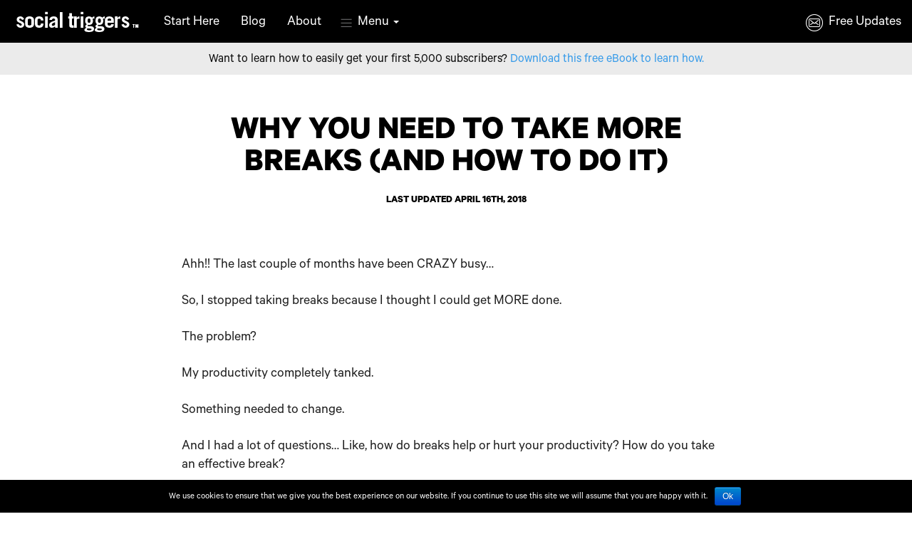

--- FILE ---
content_type: text/html
request_url: https://socialtriggers.com/why-you-need-to-take-more-breaks-and-how-to-do-it/
body_size: 28453
content:
<!DOCTYPE html>
<html>
    <head>


        <meta charset="utf-8">
        <meta http-equiv="X-UA-Compatible" content="IE=edge">
        <meta name="viewport" content="width=device-width, initial-scale=1">
        <meta http-equiv="Content-Type" content="text/html; charset=UTF-8">        
        <meta name="robots" content="noodp, noydir">
        <meta name="description" content="Internet Marketing Strategy">
        <meta name="google-site-verification" content="cJtC3DMrh_EAH7CbQQgQ5igc8lcrZ0bg84Nlp42eyco">
        <meta name="google-site-verification" content="ZYyvpacu9c5XW_ayipiMk2p-kiTiGpqemoPe7-a_psE">
        <meta name="msvalidate.01" content="363727A2A0B856BE343ED54C5FCD768B">
        <meta property="fb:page_id" content="196449757033523">
        <meta name="msvalidate.01" content="FDE991E9010A11CF2BE195E9600409C1">
        <title>Why You Need to Take More Breaks (And How to Do It) - Social Triggers</title>
        <link rel="shortcut icon" href="https://socialtriggers.com/wp-content/uploads/2011/06/favicon.png">
        <link rel="canonical" href="https://socialtriggers.com/">
        <link rel="alternate" type="application/rss+xml" title="Social Triggers RSS Feed" href="https://feeds.socialtriggers.com/SocialTriggers">
        <link rel="pingback" href="https://socialtriggers.com/xmlrpc.php">
        <link rel="EditURI" type="application/rsd+xml" title="RSD" href="https://socialtriggers.com/xmlrpc.php?rsd">      
        <link rel="stylesheet" href="https://socialtriggers.com/wp-content/themes/socialtriggers/style.css?v=0.7.1">
        <link rel="stylesheet" type="text/css" href="//cdn.jsdelivr.net/jquery.slick/1.5.0/slick.css"/>
        <link rel="stylesheet" type="text/css" href="https://maxcdn.bootstrapcdn.com/font-awesome/4.6.3/css/font-awesome.min.css">
	<meta name="google-site-verification" content="cJtC3DMrh_EAH7CbQQgQ5igc8lcrZ0bg84Nlp42eyco" />
	<meta property="fb:pages" content="196449757033523" />
        <link rel='dns-prefetch' href='//s7.addthis.com' />
<link rel='dns-prefetch' href='//s.w.org' />
<link rel="alternate" type="application/rss+xml" title="Social Triggers &raquo; Why You Need to Take More Breaks (And How to Do It) Comments Feed" href="https://socialtriggers.com/why-you-need-to-take-more-breaks-and-how-to-do-it/feed/" />
		<script type="text/javascript">
			window._wpemojiSettings = {"baseUrl":"https:\/\/s.w.org\/images\/core\/emoji\/2.2.1\/72x72\/","ext":".png","svgUrl":"https:\/\/s.w.org\/images\/core\/emoji\/2.2.1\/svg\/","svgExt":".svg","source":{"concatemoji":"https:\/\/socialtriggers.com\/wp-includes\/js\/wp-emoji-release.min.js?ver=6e2bf3f563ee9e37e714dee6689d4e9b"}};
			!function(t,a,e){var r,n,i,o=a.createElement("canvas"),l=o.getContext&&o.getContext("2d");function c(t){var e=a.createElement("script");e.src=t,e.defer=e.type="text/javascript",a.getElementsByTagName("head")[0].appendChild(e)}for(i=Array("flag","emoji4"),e.supports={everything:!0,everythingExceptFlag:!0},n=0;n<i.length;n++)e.supports[i[n]]=function(t){var e,a=String.fromCharCode;if(!l||!l.fillText)return!1;switch(l.clearRect(0,0,o.width,o.height),l.textBaseline="top",l.font="600 32px Arial",t){case"flag":return(l.fillText(a(55356,56826,55356,56819),0,0),o.toDataURL().length<3e3)?!1:(l.clearRect(0,0,o.width,o.height),l.fillText(a(55356,57331,65039,8205,55356,57096),0,0),e=o.toDataURL(),l.clearRect(0,0,o.width,o.height),l.fillText(a(55356,57331,55356,57096),0,0),e!==o.toDataURL());case"emoji4":return l.fillText(a(55357,56425,55356,57341,8205,55357,56507),0,0),e=o.toDataURL(),l.clearRect(0,0,o.width,o.height),l.fillText(a(55357,56425,55356,57341,55357,56507),0,0),e!==o.toDataURL()}return!1}(i[n]),e.supports.everything=e.supports.everything&&e.supports[i[n]],"flag"!==i[n]&&(e.supports.everythingExceptFlag=e.supports.everythingExceptFlag&&e.supports[i[n]]);e.supports.everythingExceptFlag=e.supports.everythingExceptFlag&&!e.supports.flag,e.DOMReady=!1,e.readyCallback=function(){e.DOMReady=!0},e.supports.everything||(r=function(){e.readyCallback()},a.addEventListener?(a.addEventListener("DOMContentLoaded",r,!1),t.addEventListener("load",r,!1)):(t.attachEvent("onload",r),a.attachEvent("onreadystatechange",function(){"complete"===a.readyState&&e.readyCallback()})),(r=e.source||{}).concatemoji?c(r.concatemoji):r.wpemoji&&r.twemoji&&(c(r.twemoji),c(r.wpemoji)))}(window,document,window._wpemojiSettings);
		</script>
		<style type="text/css">
img.wp-smiley,
img.emoji {
	display: inline !important;
	border: none !important;
	box-shadow: none !important;
	height: 1em !important;
	width: 1em !important;
	margin: 0 .07em !important;
	vertical-align: -0.1em !important;
	background: none !important;
	padding: 0 !important;
}
</style>
<link rel='stylesheet' id='wpre-css-css'  href='https://socialtriggers.com/wp-content/plugins/wp-responsive-embeds/assets/css/style.css?ver=all' type='text/css' media='all' />
<link rel='stylesheet' id='cookie-notice-front-css'  href='https://socialtriggers.com/wp-content/plugins/cookie-notice/css/front.min.css?ver=6e2bf3f563ee9e37e714dee6689d4e9b' type='text/css' media='all' />
<link rel='stylesheet' id='addthis_all_pages-css'  href='https://socialtriggers.com/wp-content/plugins/addthis/frontend/build/addthis_wordpress_public.min.css?ver=6e2bf3f563ee9e37e714dee6689d4e9b' type='text/css' media='all' />
<script type='text/javascript' src='https://socialtriggers.com/wp-includes/js/jquery/jquery.js?ver=1.12.4'></script>
<script type='text/javascript' src='https://socialtriggers.com/wp-includes/js/jquery/jquery-migrate.min.js?ver=1.4.1'></script>
<script type='text/javascript'>
/* <![CDATA[ */
var cnArgs = {"ajaxurl":"https:\/\/socialtriggers.com\/wp-admin\/admin-ajax.php","hideEffect":"fade","onScroll":"no","onScrollOffset":"100","cookieName":"cookie_notice_accepted","cookieValue":"true","cookieTime":"2592000","cookiePath":"\/","cookieDomain":"","redirection":"","cache":"1","refuse":"no","revoke_cookies":"0","revoke_cookies_opt":"automatic","secure":"1"};
/* ]]> */
</script>
<script type='text/javascript' src='https://socialtriggers.com/wp-content/plugins/cookie-notice/js/front.min.js?ver=1.2.48'></script>
<script type='text/javascript' src='https://socialtriggers.com/wp-content/plugins/engage-url-param-forwarding/public/js/script.js?ver=1.0.2'></script>
<link rel="EditURI" type="application/rsd+xml" title="RSD" href="https://socialtriggers.com/xmlrpc.php?rsd" />
<link rel="wlwmanifest" type="application/wlwmanifest+xml" href="https://socialtriggers.com/wp-includes/wlwmanifest.xml" /> 
<link rel='prev' title='7 Clever Tricks That Will Make You a Better Negotiator' href='https://socialtriggers.com/7-clever-tricks-that-will-make-you-a-better-negotiator/' />
<link rel='next' title='How to Stop People From Exploiting Your Return Policy' href='https://socialtriggers.com/how-to-stop-people-from-exploiting-your-return-policy/' />

<link rel="canonical" href="https://socialtriggers.com/why-you-need-to-take-more-breaks-and-how-to-do-it/" />
<link rel='shortlink' href='https://socialtriggers.com/?p=9040' />
<link rel="alternate" type="application/json+oembed" href="https://socialtriggers.com/wp-json/oembed/1.0/embed?url=https%3A%2F%2Fsocialtriggers.com%2Fwhy-you-need-to-take-more-breaks-and-how-to-do-it%2F" />
<link rel="alternate" type="text/xml+oembed" href="https://socialtriggers.com/wp-json/oembed/1.0/embed?url=https%3A%2F%2Fsocialtriggers.com%2Fwhy-you-need-to-take-more-breaks-and-how-to-do-it%2F&#038;format=xml" />
<script type="text/javascript" src="https://socialtriggers.com/wp-content/plugins/audio-player/assets/audio-player.js?ver=2.0.4.6"></script>
<script type="text/javascript">AudioPlayer.setup("https://socialtriggers.com/wp-content/plugins/audio-player/assets/player.swf?ver=2.0.4.6", {width:"290",animation:"yes",encode:"yes",initialvolume:"60",remaining:"no",noinfo:"no",buffer:"5",checkpolicy:"no",rtl:"no",bg:"E5E5E5",text:"333333",leftbg:"CCCCCC",lefticon:"333333",volslider:"666666",voltrack:"FFFFFF",rightbg:"B4B4B4",rightbghover:"999999",righticon:"333333",righticonhover:"FFFFFF",track:"FFFFFF",loader:"009900",border:"CCCCCC",tracker:"DDDDDD",skip:"666666",pagebg:"FFFFFF",transparentpagebg:"yes"});</script>
<script language="JavaScript" type="text/javascript">
/*<![CDATA[*/
if (top.location != self.location) top.location.replace(self.location);
/*]]>*/
</script><script type="text/javascript">
	// By kortchnoi
	function social_popup(e, url) {
		jQuery(window).ready( function(jQuery) {
			window.open(url, 'pinterest', 'screenX=100,screenY=100,height=360,width=730');
			e.preventDefault();
			e.stopPropagation();
			});
		}
</script><style>.st-social-share-buttons {display: block;
			margin: 1em 0;
			}
	.st-social-share-buttons a {
		display: inline-block;
			position: relative;
			padding: 9px 18px;
			margin-right: 5px;
			border-radius: 4px;
			width: 80%;
			text-align: center;
			font-size: 19px;
			-moz-border-radius: 4px;
	}
		.st-social-share-buttons .fb {
			border-color: #37538d #37538d #213256;
			border-color: rgba(0, 0, 0, 0.1) rgba(0, 0, 0, 0.1) rgba(0, 0, 0, 0.25);
			color: #ffffff;
			text-shadow: 0 0px 1px #283d68;
			background-color: #3e5ea1;
			background-image: -moz-linear-gradient(top, #4466ae, #37538d);
			background-image: -webkit-gradient(linear, 0 0, 0 100%, from(#4466ae), to(#37538d));
			background-image: -webkit-linear-gradient(top, #4466ae, #37538d);
			background-image: -o-linear-gradient(top, #4466ae, #37538d);
			background-image: linear-gradient(to bottom, #4466ae, #37538d);
			background-repeat: repeat-x;
			border-color: #283d68;
			filter: progid:DXImageTransform.Microsoft.gradient(startColorstr='#ff4466ae', endColorstr='#ff37538d', GradientType=0);
			filter: progid:DXImageTransform.Microsoft.gradient(enabled = false);
			-webkit-user-select: none;
			-moz-user-select: none;
			-ms-user-select: none;
			-o-user-select: none;
			user-select: none;
			border-color: #37538d;
			padding-left: 36px;
			-webkit-box-shadow: inset 0px 1px 1px rgba(255,255,255,.2);
			-moz-box-shadow: inset 0px 1px 1px rgba(255,255,255,.2);
			box-shadow: inset 0px 1px 1px rgba(255,255,255,.2);
		}

			.st-social-share-buttons .fb:hover {
			-webkit-box-shadow: inset 0 1px 1px rgba(255,255,255,.1), 0 1px 1px rgba(5,15,30,.3);
				-moz-box-shadow: inset 0 1px 1px rgba(255,255,255,.1), 0 1px 1px rgba(5,15,30,.3);
				box-shadow: inset 0 1px 1px rgba(255,255,255,.1), 0 1px 1px rgba(5,15,30,.3);
				border-color: #30487b;
				text-decoration: none;
				color: #FFF;
				text-shadow: 0px 1px 1px #213256;
				}

			.st-social-share-buttons .fb span {
				position: absolute; top: 9px; left: 8px;
				width: 24px; height: 24px;
				display: inline-block;
				background: transparent url( "https://socialtriggers.com/wp-content/plugins/st-social-buttons/images/st-social-icons.png" ) 0 -24px no-repeat;
				margin-right: 6px;
			}

		.st-social-share-buttons .twitter {
			border-color: #00a6d4 #00a6d4 #006a87;
			border-color: rgba(0, 0, 0, 0.1) rgba(0, 0, 0, 0.1) rgba(0, 0, 0, 0.25);
			color: #ffffff;
			text-shadow: 0 0px 1px #007ea1;
			background-color: #01bbee;
			background-image: -moz-linear-gradient(top, #02c9ff, #00a6d4);
			background-image: -webkit-gradient(linear, 0 0, 0 100%, from(#02c9ff), to(#00a6d4));
			background-image: -webkit-linear-gradient(top, #02c9ff, #00a6d4);
			background-image: -o-linear-gradient(top, #02c9ff, #00a6d4);
			background-image: linear-gradient(to bottom, #02c9ff, #00a6d4);
			background-repeat: repeat-x;
			filter: progid:DXImageTransform.Microsoft.gradient(startColorstr='#ff02c9ff', endColorstr='#ff00a6d4', GradientType=0);
			border-color: #007ea1;
			filter: progid:DXImageTransform.Microsoft.gradient(enabled = false);
			-webkit-user-select: none;
			-moz-user-select: none;
			-ms-user-select: none;
			-o-user-select: none;
			user-select: none;
			border-color: #00a6d4;
			-webkit-box-shadow: inset 0px 1px 1px rgba(255,255,255,.2);
			-moz-box-shadow: inset 0px 1px 1px rgba(255,255,255,.2);
			box-shadow: inset 0px 1px 1px rgba(255,255,255,.2);
			padding-left: 36px;
		}
			.st-social-share-buttons .twitter:hover {
			-webkit-box-shadow: inset 0 1px 1px rgba(255,255,255,.1), 0 1px 1px rgba(5,15,30,.3);
				-moz-box-shadow: inset 0 1px 1px rgba(255,255,255,.1), 0 1px 1px rgba(5,15,30,.3);
				box-shadow: inset 0 1px 1px rgba(255,255,255,.1), 0 1px 1px rgba(5,15,30,.3);
				border-color: #0092ba;
				color: #FFF;
				text-decoration: none;
				text-shadow: 0px 1px 1px #006a87;
				}
			.st-social-share-buttons .twitter span {
				position: absolute; top: 9px; left: 8px;
				display: inline-block;
				width: 24px; height: 24px;
				background: transparent url( "https://socialtriggers.com/wp-content/plugins/st-social-buttons/images/st-social-icons.png" ) 0 0 no-repeat;
				margin-right: 6px;
			}

		</style><meta property="fb:pages" content="196449757033523" /><meta property="og:image" content="https://socialtriggers.com/wp-content/uploads/2018/04/why-you-need-to-take-breaks-FB-preview.png"></meta><meta property="og:title" content="Why You Need to Take More Breaks (And How to Do It)"></meta><meta property="og:url" content="https://socialtriggers.com/why-you-need-to-take-more-breaks-and-how-to-do-it/"></meta><meta property="og:description" content="Taking breaks doesn't make you lazy. It makes you more productive..."></meta><meta property="og:type" content="article"/><meta property="og:site_name" content="Social Triggers"/><meta property="fb:admins" content="16100673"/><meta property="fb:app_id" content="144342085643119" />

<script>(function() {
  var _fbq = window._fbq || (window._fbq = []);
  if (!_fbq.loaded) {
    var fbds = document.createElement('script');
    fbds.async = true;
    fbds.src = '//connect.facebook.net/en_US/fbds.js';
    var s = document.getElementsByTagName('script')[0];
    s.parentNode.insertBefore(fbds, s);
    _fbq.loaded = true;
  }
  _fbq.push(['addPixelId', '1478523769027214']);
})();
window._fbq = window._fbq || [];
window._fbq.push(['track', 'PixelInitialized', {}]);
</script>
<noscript><img height="1" width="1" alt="" style="display:none" src="https://www.facebook.com/tr?id=1478523769027214&amp;ev=PixelInitialized" /></noscript>
<script type="text/javascript">
    (function(p,u,s,h){
        p._pcq=p._pcq||[];
        p._pcq.push(['_currentTime',Date.now()]);
        s=u.createElement('script');
        s.type='text/javascript';
        s.async=true;
        s.src='https://cdn.pushcrew.com/js/8507644bfff37f0c4d5e42015365fdb5.js';
        h=u.getElementsByTagName('script')[0];
        h.parentNode.insertBefore(s,h);
    })(window,document);
</script>

    </head>
    <body class="post-template-default single single-post postid-9040 single-format-standard cookies-not-set chrome">

<!-- Google Analytics -->
<script>
(function(i,s,o,g,r,a,m){i['GoogleAnalyticsObject']=r;i[r]=i[r]||function(){
(i[r].q=i[r].q||[]).push(arguments)},i[r].l=1*new Date();a=s.createElement(o),
m=s.getElementsByTagName(o)[0];a.async=1;a.src=g;m.parentNode.insertBefore(a,m)
})(window,document,'script','//www.google-analytics.com/analytics.js','ga');

ga('create', 'UA-24714608-1', 'auto', {'allowLinker': true});
ga('require', 'linkid', 'linkid.js'); //To enable enhanced link attribution reports
ga('require', 'linker'); 
ga('linker:autoLink', ['socialtriggers.com', 'infusionsoft.com', 'ewebinars.com', 'startyourblogright.com']);   //This allows tracking a user across multiple domains
ga('require', 'displayfeatures'); //To enable Demographic and interests reports
ga('send', 'pageview');    

</script>
<!-- End Google Analytics -->    
<div id="fb-root"></div>
<script>(function(d, s, id) {
  var js, fjs = d.getElementsByTagName(s)[0];
  if (d.getElementById(id)) return;
  js = d.createElement(s); js.id = id;
  js.src = "//connect.facebook.net/en_US/sdk.js#xfbml=1&version=v2.3&appId=144342085643119";
  fjs.parentNode.insertBefore(js, fjs);
}(document, 'script', 'facebook-jssdk'));</script>

    
    <div id="app" class="app--why">

        <!-- modal -->
<div id="modal" class="modal-box closed hide transition">
    
    <div class="modal-bg"></div>

    <div class="modal-dialog">

        <div class="modal-top">
            
            <span class="btn-close">x</span>

        </div>

        <div class="form-wrapper signup-form">

            <div class="banner-wrapper">
            
                <img src="https://socialtriggers.com/wp-content/themes/socialtriggers/assets/images/modal/banner.png" alt="banner-1" class="centered-image">

            </div>      

            <h3 class="title">Get The Social Triggers Newsletter... It’s FREE!</h3>

            <p class="text-center text">Just enter your name and email below.</p>

            <form accept-charset="UTF-8" action="https://socialtriggers.infusionsoft.com/app/form/process/0dce609cb00ae6b7988728683558c52d" class="form-alt" method="POST" _lpchecked="1">
                <input name="inf_form_xid" type="hidden" value="0dce609cb00ae6b7988728683558c52d">
                <input name="inf_form_name" type="hidden" value="Social Triggers Website">
                <input name="infusionsoft_version" type="hidden" value="1.36.0.43">
                <div class="form-group form-name">
                    <label class="sr-only" for="inf_field_FirstName">Full Name</label>
                    <input type="text" class="form-control" id="inf_field_FirstName" name="inf_field_FirstName" placeholder="Full Name">
                </div>

                <div class="form-group form-email">

                    <label class="sr-only" for="inf_field_Email">Email Address</label>
                    <input type="email" class="form-control" id="inf_field_Email" name="inf_field_Email" placeholder="Email Address">

                </div>
                
                <button type="submit" class="btn btn-default full-width">Get free updates</button>

            </form>

            <div class="footnote text-center">We hate spam. We’ll never do it.</div>

        </div>           

    </div>

</div>

<!-- /modal -->
        <!-- header -->

        <nav id="main" class="navbar navbar-default navbar-fixed-top navbar-inverse">
            <div class="container-fluid">
                <div class="navbar-header">
                    <a class="navbar-brand" href="/">
                        <img alt="Social Triggers ™" id="logo" src="https://socialtriggers.com/wp-content/themes/socialtriggers/assets/images/logo.png" />
                    </a>
                </div>
                <div class="collapse navbar-collapse">

                    <div class="nav-extend">
                        
                        <div class="menu-header-menu-container"><ul id="menu-header-menu" class="nav navbar-nav"><li id="menu-item-7026" class="menu-item menu-item-type-post_type menu-item-object-page menu-item-7026"><a href="https://socialtriggers.com/start-here/">Start Here</a></li>
<li id="menu-item-6019" class="menu-item menu-item-type-post_type menu-item-object-page menu-item-6019"><a href="https://socialtriggers.com/blog/">Blog</a></li>
<li id="menu-item-6041" class="menu-item menu-item-type-post_type menu-item-object-page menu-item-6041"><a href="https://socialtriggers.com/about/">About</a></li>
</ul></div>
                    </div>                
                        
                    
                    <div>
                        
                        <ul class="nav navbar-nav">
                            <li class="dropdown">
                                <a href="" class="dropdown-toggle icon-menu-before" data-toggle="dropdown" role="button" aria-expanded="true">Menu 
                                    <span class="caret"></span>
                                </a>
                                <ul class="dropdown-menu" role="menu">
                                <div class="menu-header-dropdown-top-container"><ul id="menu-header-dropdown-top" class="dropdown-top menu"><li id="menu-item-7023" class="menu-item menu-item-type-post_type menu-item-object-page menu-item-7023"><a href="https://socialtriggers.com/blogging/">Growing a Blog</a></li>
<li id="menu-item-7022" class="menu-item menu-item-type-post_type menu-item-object-page menu-item-7022"><a href="https://socialtriggers.com/courses/">Creating Online Courses</a></li>
<li id="menu-item-7021" class="menu-item menu-item-type-post_type menu-item-object-page menu-item-7021"><a href="https://socialtriggers.com/selling/">Selling Products</a></li>
<li id="menu-item-7025" class="menu-item menu-item-type-custom menu-item-object-custom menu-item-7025"><a href="https://socialtriggers.com/assessment/whoareyou">Getting Unstuck</a></li>
<li id="menu-item-7559" class="menu-item menu-item-type-post_type menu-item-object-page menu-item-7559"><a href="https://socialtriggers.com/list-building/">Build An Email List</a></li>
<li id="menu-item-7944" class="menu-item menu-item-type-custom menu-item-object-custom menu-item-7944"><a href="https://www.youtube.com/user/SocialTriggers">Social Triggers TV</a></li>
</ul></div>                                
                                <div class="menu-header-dropdown-bottom-container"><ul id="menu-header-dropdown-bottom" class="dropdown-bottom menu"><li id="menu-item-7020" class="menu-item menu-item-type-post_type menu-item-object-page menu-item-7020"><a href="https://socialtriggers.com/blog/">Recent Articles</a></li>
<li id="menu-item-6049" class="menu-item menu-item-type-post_type menu-item-object-page menu-item-6049"><a href="https://socialtriggers.com/contact/">Contact</a></li>
</ul></div>                                </ul>
                            </li>
                        </ul>

                    </div>
   
                    <ul class="nav navbar-nav navbar-right">
                        <li>
                           <a href="https://socialtriggers.leadpages.co/leadbox/141dd0f73f72a2%3A1776202d7b46dc/5677751478517760/" target="_blank" class="navbar-link icon-updates-before">Free Updates</a><script data-leadbox="141dd0f73f72a2:1776202d7b46dc" data-url="https://socialtriggers.leadpages.co/leadbox/141dd0f73f72a2%3A1776202d7b46dc/5677751478517760/" data-config="%7B%7D" type="text/javascript" src="https://socialtriggers.leadpages.co/leadbox-1476707401.js"></script>
                        </li>
                    </ul>
                </div>

                <div class="nav-visible-tablet right">
                    <ul class="nav navbar-nav">
                        <li class="dropdown">
                            <a href="" class="dropdown-toggle icon-menu-before" data-toggle="dropdown" role="button" aria-expanded="true">
                                Menu <span class="caret"></span>
                            </a>
                            <ul class="dropdown-menu mobile-dropdown" role="menu">
                            <div class="menu-header-dropdown-top-container"><ul id="menu-header-dropdown-top-1" class="dropdown-top menu"><li class="menu-item menu-item-type-post_type menu-item-object-page menu-item-7023"><a href="https://socialtriggers.com/blogging/">Growing a Blog</a></li>
<li class="menu-item menu-item-type-post_type menu-item-object-page menu-item-7022"><a href="https://socialtriggers.com/courses/">Creating Online Courses</a></li>
<li class="menu-item menu-item-type-post_type menu-item-object-page menu-item-7021"><a href="https://socialtriggers.com/selling/">Selling Products</a></li>
<li class="menu-item menu-item-type-custom menu-item-object-custom menu-item-7025"><a href="https://socialtriggers.com/assessment/whoareyou">Getting Unstuck</a></li>
<li class="menu-item menu-item-type-post_type menu-item-object-page menu-item-7559"><a href="https://socialtriggers.com/list-building/">Build An Email List</a></li>
<li class="menu-item menu-item-type-custom menu-item-object-custom menu-item-7944"><a href="https://www.youtube.com/user/SocialTriggers">Social Triggers TV</a></li>
</ul></div>                            <div class="menu-header-menu-container"><ul id="menu-header-menu-1" class="dropdown-bottom menu"><li class="menu-item menu-item-type-post_type menu-item-object-page menu-item-7026"><a href="https://socialtriggers.com/start-here/">Start Here</a></li>
<li class="menu-item menu-item-type-post_type menu-item-object-page menu-item-6019"><a href="https://socialtriggers.com/blog/">Blog</a></li>
<li class="menu-item menu-item-type-post_type menu-item-object-page menu-item-6041"><a href="https://socialtriggers.com/about/">About</a></li>
</ul></div>                            <div class="menu-header-dropdown-bottom-container"><ul id="menu-header-dropdown-bottom-1" class="dropdown-bottom menu"><li class="menu-item menu-item-type-post_type menu-item-object-page menu-item-7020"><a href="https://socialtriggers.com/blog/">Recent Articles</a></li>
<li class="menu-item menu-item-type-post_type menu-item-object-page menu-item-6049"><a href="https://socialtriggers.com/contact/">Contact</a></li>
</ul></div>                            </ul>
           
                        </li>
                    </ul>
                </div>
            </div>
        </nav>


<!-- social overview -->
    <div class="upper-singup">

        <div class="container">
            
            <div class="row">
                <p>Want to learn how to easily get your first 5,000 subscribers? <a href="https://socialtriggers.leadpages.co/leadbox/140922a73f72a2%3A1776202d7b46dc/5715921523965952/" target="_blank">Download this free eBook to learn how.</a></p><script data-leadbox="140922a73f72a2:1776202d7b46dc" data-url="https://socialtriggers.leadpages.co/leadbox/140922a73f72a2%3A1776202d7b46dc/5715921523965952/" data-config="%7B%7D" type="text/javascript" src="https://socialtriggers.leadpages.co/leadbox-1476467303.js"></script>
            </div>

        </div>

    </div>
<!-- /social overview -->

<!-- content -->

    <section class="jumbotron bg-white no-padding-top no-padding-bottom starting-blog-section">
        
        <div class="container">          
                
            <div class="row">
                                <div class="col-xs-12 col-sm-12">                        
                                    <!-- article -->
                    
                    <article class="article">
                        
                        <h1 class="title">Why You Need to Take More Breaks (And How to Do It)</br>
<span style="font-size:30%;">Last Updated April 16th, 2018</span></h1>


                        <div class="article-content">
                            
                            <div class="content">
                                
                                <div class="at-above-post addthis_tool" data-url="https://socialtriggers.com/why-you-need-to-take-more-breaks-and-how-to-do-it/"></div><p>Ahh!! The last couple of months have been CRAZY busy&#8230;</p>
<p>So, I stopped taking breaks because I thought I could get MORE done.</p>
<p>The problem?</p>
<p>My productivity completely tanked.</p>
<p>Something needed to change.</p>
<p>And I had a lot of questions… Like, how do breaks help or hurt your productivity? How do you take an effective break?</p>
<p>Here’s what I found&#8230;</p>
<p><span id="more-9040"></span></p>
<h3>Taking a break = being lazy?</h3>
<p>I used to believe that taking a break = being lazy.</p>
<p>As it turns out, this couldn’t be further from the truth.</p>
<p>And still.</p>
<p>Taking a break at work is kind of taboo.</p>
<p>And let’s face it. No one wants to be called lazy.</p>
<p>Now, I’m also a bit of a workaholic. But as I watched my productivity tank while I was working harder and harder… I realized something needed to change.</p>
<p><strong>So I looked into the science of taking breaks.</strong></p>
<p>As you’ll see below, the evidence is pretty clear:</p>
<p>Taking a break at work is good for your productivity.</p>
<p>But there are many unanswered questions:</p>
<p>When should you take a break? How often? How long? What should you do during your break? And more.</p>
<p><strong>I’ll answer all your questions about taking breaks here.</strong></p>
<p>You&#8217;ll notice that the questions and answers are organized into 3 parts.</p>
<p><a href="#part1">Part 1</a> will answer all your questions about the benefits of taking breaks. So, if you’re still doubting that breaks are good for your productivity, start there.</p>
<p><a href="#part2">Part 2</a> is all about HOW to take effective breaks. How many? How long? What to do DURING your break. And more.</p>
<p><a href="#part3">Part 3</a> is where you’ll find practical advice about how to make regular breaks part of your daily routine.</p>
<p><strong>Specifically, you’ll find answers to the following questions:</strong></p>
<ol>
<li>“Taking breaks is good for my productivity… Really?!”</li>
<li>“Why is it important to take breaks at work?”</li>
<li>“How does taking a break affect my brain?”</li>
<li>“What are the most important benefits of taking a break at work?”</li>
<li>“Does Taking a Break Help Me Make Better Decisions?”</li>
<li>“How does taking a break affect creativity?”</li>
<li>“How will breaks affect my ability to focus?”</li>
<li>“How will taking a break affect my memory?”</li>
<li>“How do breaks help me reach my goals?”</li>
<li>“How often should I take a break?”</li>
<li>“How long should my break be?”</li>
<li>“What should I do during my break?”</li>
<li>“Should I browse the internet during my breaks?”</li>
<li>“How much should I move during my break?”</li>
<li>“Should I workout during my break?”</li>
<li>“Should I take a nap during my break?”</li>
<li>“Should I try to meditate on my break?”</li>
<li>“(What) Should I eat and drink during my break?”</li>
<li>“Should I take a coffee break?”</li>
<li>“So what are the best activities to do during my break?”</li>
<li>“I feel guilty about taking breaks. What should I do?”</li>
<li>“What if I don’t have time to take a break?”</li>
<li>“What if I can’t take a break right now?”</li>
<li>“How can I make breaks a regular part of my routine?”</li>
<li>“What tools can I use to help me take breaks?”</li>
</ol>
<p>Cool?</p>
<p>Let’s jump in.</p>
<h2 id="part1">Part 1: The Benefits of Taking Breaks</h2>
<p>I experienced first hand how NOT taking any breaks at work hurt my productivity.</p>
<p>I was working long days, non-stop.</p>
<p>But when I looked at what I actually got done… The effort and time I put in didn’t seem to justify the work I got done.</p>
<p>Why was I so “unproductive”?</p>
<p>As it turns out, I wasn’t giving my brain the time to rest that it needs.</p>
<h3>“Taking breaks is good for my productivity… Really?!”</h3>
<p>The short answer is&#8230;</p>
<p><strong>Yes, really.</strong></p>
<p>In a 2013 article, the New York Times <a href="http://www.nytimes.com/2013/02/10/opinion/sunday/relax-youll-be-more-productive.html" rel="noopener" target="_blank">wrote</a>:</p>
<blockquote><p>A new and growing body of multidisciplinary research shows that strategic renewal — including daytime workouts, short afternoon naps, longer sleep hours, more time away from the office and longer, more frequent vacations — boosts productivity, job performance and, of course, health.</p></blockquote>
<p>However…</p>
<p>Science ALSO <a href="http://www.onlineschools.org/science-of-study-breaks/" rel="noopener" target="_blank">says</a> that there are a right and a wrong way to take a break.</p>
<p>The answers to the questions below will help you get the most out of your downtime.</p>
<h3>“Why is it important to take breaks at work?”</h3>
<p>It’s important because of what happens if you DON’T take breaks: Your productivity goes downhill… FAST.</p>
<p>The truth is: Humans are not wired to concentrate for 8+ hours on end. So, it’s no surprise that (on average) in an 8-hour workday, people are productive for <a href="https://www.inc.com/melanie-curtin/in-an-8-hour-day-the-average-worker-is-productive-for-this-many-hours.html" rel="noopener" target="_blank">only 3 hours</a> or so.</p>
<p>Plus, not taking breaks <a href="https://www.instantprint.co.uk/printspiration/be-inspired/this-is-what-happens-when-you-dont-take-a-break-from-work" rel="noopener" target="_blank">comes with</a> other negative effects:</p>
<ul>
<li>Decision fatigue</li>
<li>Lack of focus</li>
<li>Damaged eyes</li>
</ul>
<p>The good news is:</p>
<p>As behavioral scientist Nir Eyal <a href="http://uk.businessinsider.com/5-research-backed-ways-to-take-better-breaks-2017-4?amp&#038;utm_content=buffer1730c&#038;utm_medium=social&#038;utm_source=facebook.com&#038;utm_campaign=buffer&#038;r=US&#038;IR=T" rel="noopener" target="_blank">explains</a>, the right kind of breaks can counter these negative effects. Good breaks reduce mental fatigue, boost brain function, and help us stay focused.</p>
<p>But taking too many breaks can backfire, too… Because when you take the wrong kind of breaks it actually gets HARDER to focus.</p>
<p>So, if you want to get more done, you need to make sure you take effective breaks during your workday.</p>
<p>That’s just how our brain works&#8230;</p>
<h3>“How does taking a break affect my brain?”</h3>
<p>Most of us are knowledge workers – we “think for a living.” And the thinking part of our brain is the <a href="https://en.wikipedia.org/wiki/Prefrontal_cortex" rel="noopener" target="_blank">prefrontal cortex</a>:</p>
<p>The prefrontal cortex is where our focus, decision making, and logical thinking happens. That’s pretty much what most of us do all day. So, no wonder our brain needs a break!</p>
<p>It turns out, though, our brain isn’t doing “nothing” when we rest…</p>
<p><a href="http://journals.sagepub.com/doi/abs/10.1177/1745691612447308" rel="noopener" target="_blank">Research</a> from the University of Southern California that suggests that our brain uses the downtime to make important connections that shape our identity and social behavior – things like recalling personal memories, imagining the future, and developing a code of ethics.</p>
<p>That’s why giving your brain a chance to rest is crucial.</p>
<p>Specifically, here are the most important, scientifically-backed benefits:</p>
<h3>“What are the most important benefits of taking a break at work?”</h3>
<p>When you DON’T take breaks it’s bad for your productivity… and health.</p>
<p>On the flipside…</p>
<p>When you DO take breaks, there are lots of advantages.</p>
<p><strong>Here’s a quick summary of the most important benefits:</strong></p>
<ul>
<li>Taking regular breaks will help you make better decisions (by thinking more clearly)</li>
<li>Breaks spark creative ideas and new solutions</li>
<li>Taking breaks helps you stay focused over long periods of time</li>
<li>Breaks can help you retain information in memory (important for studying or rehearsing a speech etc.)</li>
<li>Taking short breaks every now and then help you re-focus on your big-picture goals.</li>
</ul>
<p>How do you take advantage of all of this?</p>
<p>By taking the right number, length, and type of break.</p>
<h3>“Does Taking a Break Help Me Make Better Decisions?”</h3>
<p>Yes! Here’s why…</p>
<p>Breaks prevent <a href="https://en.wikipedia.org/wiki/Decision_fatigue" rel="noopener" target="_blank">decision fatigue</a>:</p>
<p>As you work, you constantly have to make decisions. But this actually wears down our willpower and ability to think clearly.</p>
<p>For example, one famous <a href="http://www.pnas.org/content/108/17/6889" rel="noopener" target="_blank">study</a> showed:</p>
<p>Judges were less and less likely to grant parole to prisoners later in the day. Decision fatigue explains why this happens… Without taking breaks, the judges were more likely to go with the easiest decision: just say no.</p>
<p>That’s tragic in this case. But it applies to ALL decisions. Decisions wear us down over time.</p>
<p>So, if you want to make better decisions, make sure you take regular breaks.</p>
<h3>“How does taking a break affect creativity?”</h3>
<p>Breaks serve as creative fuel.</p>
<p>I’ll explain.</p>
<p>Being creative means connecting the dots. Specifically, connecting “dots” that you didn’t think about connecting before&#8230;</p>
<p>Say, you’re stuck trying to figure out a problem. A quick walk to the around the block can spark an idea for the solution.</p>
<p>Maybe you read a funny slogan on a billboard. Maybe you overhear a conversation while you wait in line. Maybe a conversation with a friend turns into the Aha-moment that will get you unstuck.</p>
<p>The point is:</p>
<p>Most of us, when we’re working, are focused on “output.” Kind of like I’m writing this article right now: I’m focused on putting the words on the screen. BUT…</p>
<p>Without input, it’s much harder to create quality output.</p>
<p>The good news is that even a short “change of state” in the form of a break can be the creative input you need.</p>
<p>That’s why taking breaks is important if you want to <a href="https://socialtriggers.com/how-to-be-more-creative-and-unlock-your-best-ideas/" rel="noopener" target="_blank">be more creative</a> and come up with new solutions.</p>
<h3>“How will breaks affect my ability to focus?”</h3>
<p>It’s getting harder and harder to <a href="https://socialtriggers.com/how-to-stay-focused/" rel="noopener" target="_blank">stay focused at work</a>&#8230;</p>
<p>&#8230;but taking breaks can help.</p>
<p>People used to think concentration is about “forcing” yourself to stay focused. But a recent <a href="https://www.sciencedaily.com/releases/2011/02/110208131529.htm" rel="noopener" target="_blank">study</a> from the University of Illinois BUSTS that myth.</p>
<p>First, the scientists confirmed what you already know from experience: if you have to focus on a single task for a long time, after a while, your performance gets worse and worse.</p>
<p>The solution? Psychology professor Alejandro Lleras explains:</p>
<blockquote><p>“Deactivating and reactivating your goals allows you to stay focused”</p></blockquote>
<p>In other words&#8230;</p>
<p><strong>Taking breaks helps you stay focused.</strong></p>
<p>Staying focused on one task for a long time is something humans haven’t been doing for too long. So, our minds just aren’t used to it.</p>
<p>For this reason, the best thing to do if you need to concentrate for a long time is NOT to try and force yourself to stay focused…</p>
<p>&#8230;but to impose short, mental breaks on yourself.</p>
<h3>“How will taking a break affect my memory?”</h3>
<p>There’s <a href="https://www.scientificamerican.com/article/mental-downtime/" rel="noopener" target="_blank">evidence</a> that taking breaks helps us form memories. The brain uses the downtime to review and store new information.</p>
<p>But what if you need to remember a lot of new information over a few days? For example, studying for a test or preparing for a presentation.</p>
<p>How should you structure your “study” sessions?</p>
<p>Well, it depends&#8230;</p>
<p>New research by David F. Little of Northwestern University suggests that there’s a <strong>“memory threshold:”</strong></p>
<p>If you take a long break before you reach that threshold, you won’t remember as much. So, you’re better off NOT taking a break.</p>
<p>So&#8230;</p>
<p>DON’T study for 20 minutes, take a 30-minute break and then study for another 20 minutes. You’d be better off powering through the 40 minutes without a break.</p>
<p>However…</p>
<p>Taking lots of mini-breaks might be even better. In the study, the group that took 5 mini-breaks in 40 minutes performed best.</p>
<h3>“How do breaks help me reach my goals?”</h3>
<p>You might worry that when you take a break you’ll lose momentum.</p>
<p>There’s some truth to that.</p>
<p>When I’m <a href="https://socialtriggers.com/how-to-stay-focused/" rel="noopener" target="_blank">in the zone</a>, I like to keep going&#8230;</p>
<p>The problem?</p>
<p>When you work for too long without taking a break, you might lose track of what you’re actually trying to do. Researchers <a href="https://pdfs.semanticscholar.org/c004/5c1faa1cfd95063b917705ef23041077d58c.pdf" rel="noopener" target="_blank">called</a> this effect “goal habituation.”</p>
<p>The solution science suggests is “goal reactivation”&#8230; by taking short breaks every now and then.</p>
<h2 id="part2">Part 2: How to take Effective Breaks</h2>
<p>As we’ve seen, the evidence of the benefits of taking breaks at work is pretty clear.</p>
<p>But let’s dig a little deeper into HOW to take effective breaks…</p>
<p>For example:</p>
<ul>
<li>How often should you take a break?</li>
<li>How long should your breaks be?</li>
<li>What should you do during your breaks?</li>
</ul>
<p>You’ll find the answer to those questions below.</p>
<h3>“How often should I take a break?”</h3>
<p>Our focus, energy, and motivation moves in “waves.”</p>
<p>(Biologists call it <a href="https://en.wikipedia.org/wiki/Chronobiology" rel="noopener" target="_blank">Chronobiology</a>.)</p>
<p>That’s probably why I always hit a slump around 3 pm…</p>
<p>How can taking breaks help?</p>
<p>Well, your break schedule should match that rhythm.</p>
<p>Tony Schwartz, the author of <a href="http://a.co/i8Gkmpw" rel="noopener" target="_blank">The Power of Full Engagement</a>, calls this “pulse and pause.” And, he found that humans tend to move from full focus to fatigue every 90 minutes.</p>
<p>Now&#8230;</p>
<p>Many studies have looked at the optimal break-schedule.</p>
<p>The results differ slightly. But as you’ll see, the sweet spot seems to be somewhere between 30 minutes and 90 minutes:</p>
<ul>
<li>The University of Illinois <a href="https://www.sciencedaily.com/releases/2011/02/110208131529.htm" rel="noopener" target="_blank">study</a> cited before suggest taking a break <strong>once every hour</strong>.</li>
<li>Inc. Magazine <a href="https://www.inc.com/ilya-pozin/7-things-highly-productive-people-do.html" rel="noopener" target="_blank">suggests</a> a break <strong>every 60-90 minutes</strong>.</li>
<li>Time-tracking app Desktime <a href="https://desktime.com/blog/17-52-ratio-most-productive-people/" rel="noopener" target="_blank">says</a> it’s best to take a break <strong>every 52 minutes</strong> (followed by a 17-minute break).</li>
<li>Based on the study of professional musicians, Robert Pozen of the MIT Sloan School of Management <a href="https://www.fastcompany.com/40487419/this-is-how-many-minutes-of-breaks-you-need-each-day" rel="noopener" target="_blank">suggests</a> taking a break <strong>every 75 to 90 minutes</strong>.</li>
<li>The popular Pomodoro Technique promotes taking a break <strong>every 25 minutes</strong> (followed by a 3-5 minute break and then a 15-30 minute break every 90 minutes or so)</li>
</ul>
<p>But it’s not about the exact number of minutes…</p>
<p><strong>How often you should take a break also depends on the TYPE of work you need to do.</strong></p>
<p>For example:</p>
<p>If you can stay fully focused for 90 minutes as you write, keep the momentum for as long as you can.</p>
<p>If your thoughts start to wander after 20 minutes of reading, it’s better to take a short break. Give your focus-muscle a chance to relax. Just a few minutes later, you’ll come back fresh.</p>
<p>(Remember: the brain needs time to consolidate new information.)</p>
<h3>“How long should my break be?”</h3>
<p>Remember, our bodies naturally go through an ebb and flow of high and low energy. Ideally, you want to take advantage of that.</p>
<p>So, what is the ideal length of your work breaks?</p>
<p>After reviewing all the studies and research that’s out there, here’s my best advice:</p>
<p><strong>Take SHORT breaks – say 5 to 15 minutes – every hour or so. Take a longer break – at least 30 minutes – every 2 to 4 hours (depending on your task).</strong></p>
<p>I know that’s pretty broad…</p>
<p>But unless you want to follow a super strict schedule, based on all the research, that’s the best advice I can give.</p>
<p>For a more exact schedule you could follow one of these methods:</p>
<ul>
<li>Take a 17-minute break every 52 minutes (see the <a href="https://desktime.com/blog/17-52-ratio-most-productive-people/" rel="noopener" target="_blank">Desktime study</a>)</li>
<li>Take a 5-minute break every 25 minutes (following the <a href="https://en.wikipedia.org/wiki/Pomodoro_Technique" rel="noopener" target="_blank">Pomodoro Technique</a>)</li>
<li>As a general rule: Take a 15-minute break for every hour of focused work.</li>
</ul>
<p>Just remember to take a longer break every 2-4 hours, too.</p>
<p>Another thing to remember is that top performers don’t necessarily spend more total time “working.”</p>
<p>But they DO spend more time completely focused.</p>
<p>For example…</p>
<p>Researcher K. Anders Ericsson found that top performers (including musicians, athletes, etc.) rarely work for more than four and a half hours per day! However they engage in so-called <strong>“deliberate practice.”</strong></p>
<p>James Clear gives a good <a href="https://jamesclear.com/beginners-guide-deliberate-practice" rel="noopener" target="_blank">definition</a>:</p>
<blockquote><p>Deliberate practice refers to a special type of practice that is purposeful and systematic. While regular practice might include mindless repetitions, deliberate practice requires focused attention and is conducted with the specific goal of improving performance.</p></blockquote>
<p>It’s easy to see why breaks are crucial for this. Remember, taking a break helps your mind to stay focused and re-focus on your goals.</p>
<p>Here’s my personal focus routine to <a href="https://socialtriggers.com/how-to-stay-focused/" rel="noopener" target="_blank">get into the zone</a>.</p>
<h3>“What should I do DURING my break?”</h3>
<p>So, the ability to focus is what makes you more productive while you work. And taking breaks is crucial but&#8230;</p>
<p>What should you do during your break?</p>
<p><strong>In short: Anything that gives your brain a chance to relax.</strong></p>
<p>Hengchen Dai from the Wharton School of the University of Pennsylvania <a href="https://hbr.org/2014/09/research-were-too-busy-to-follow-the-rules" rel="noopener" target="_blank">says</a>:</p>
<blockquote><p>“Based on past research, we would expect that the more relaxed and disengaged from work people feel during a break, the more likely they will be to benefit from taking time off.”</p></blockquote>
<p>So, you shouldn’t to any work on your break.</p>
<p>Duh.</p>
<p>But this is important&#8230;</p>
<p>It’s tempting do easy tasks that don’t require your full attention during your break… don’t.</p>
<p>Science clearly says:</p>
<p><strong>If you want to be more productive overall, don’t work during your break!</strong></p>
<p>The whole goal of taking a break is to shift your attention. In fact, the goal is to stop concentrating at all.</p>
<p>So let’s look at some specific things you can do during your break. Should you go for a walk? Should you drink coffee? Should you take a nap?</p>
<p>I’ll answer those questions next.</p>
<h3>“Should I browse the internet during my breaks?”</h3>
<p>Yes and no.</p>
<p>I’ll explain.</p>
<p>On the one hand, you want to completely take your mind off of work. And scrolling through Instagram or watching <a href="https://www.youtube.com/channel/UC24HmeK-G-ElWkdGziH-VeA?sub_confirmation=1" rel="noopener" target="_blank">your favorite YouTube vlogger</a> can certainly do the trick.</p>
<p>But there’s a downside to goofing off online during your break, too…</p>
<p>The problem is that non-stop social media use <a href="https://www.huffingtonpost.com/john-dick/social-networks-and-stress_b_3534170.html" rel="noopener" target="_blank">increases stress</a>. And it gets worse. The Harvard Business Review <a href="https://hbr.org/2012/05/your-brain-on-facebook" rel="noopener" target="_blank">reports</a> that social media can also hurt your ability to focus and learn.</p>
<p>Basically, your brain gets hooked on instant gratification of seeing the next Instagram picture. And then another one. And another one.</p>
<p>This makes it harder and harder to focus on things that’s not immediately as rewarding. You know, things like doing your job.</p>
<p>There’s also a <a href="http://a.co/8TOKvjQ" rel="noopener" target="_blank">South Korean study</a> that shows that tech-free breaks “increase vigor and reduce emotional exhaustion.”</p>
<p><strong>So ideally, you want to stay away from your screen.</strong></p>
<p>Now&#8230;</p>
<p>I can’t say I don’t browse the internet on my breaks.</p>
<p>But would I recommend it?</p>
<p>No.</p>
<h3>“How much should I move during my break?”</h3>
<p>When <a href="https://socialtriggers.com/hospital/" rel="noopener" target="_blank">I had a health scare</a> a couple of years ago, my doc told me to do one thing:</p>
<p><strong>Walk.</strong></p>
<p>Ever since then, I walk everywhere.</p>
<p>I do walking meetings. I make all my phone calls when I walk around NYC. We even did a <a href="https://socialtriggers.com/challenge/walking/" rel="noopener" target="_blank">Walking Challenge</a> here at Social Triggers to get people to walk more.</p>
<p>So, needless to say, I believe walking is a GREAT thing to do during your break.</p>
<p>Walking is essential for your physical and emotional health. It reduces stress and boosts creativity.</p>
<p>The good news is:</p>
<p>You don’t have to exhaust yourself.</p>
<p>A short 5 minute walk is enough.</p>
<p>If you can, walk outside. Spending time in nature is ideal.</p>
<p>But really, the big benefit comes from getting up…</p>
<p>Sitting all day is TERRIBLE for your health.</p>
<p>That’s why just a little bit of movement during your break is so good for you. And that’s even beyond all the positive effects of taking a break in the first place.</p>
<p>So, you don’t have to move a lot. But it’s important that you do.</p>
<h3>“Should I workout during my break?”</h3>
<p>As I mentioned, to get the benefit of an effective break, you don’t need to move a lot.</p>
<p>Does that mean you shouldn’t workout during your break?</p>
<p>No.</p>
<p>You absolutely can.</p>
<p><a href="http://www.newsweek.com/forget-brainstorming-74223" rel="noopener" target="_blank">Studies have shown</a> that a moderate level of cardio activity can boost creativity and productivity for upt to two hours.</p>
<blockquote><p>“Almost every dimension of cognition improves from 30 minutes of aerobic exercise.”</p></blockquote>
<p>There’s a slight catch, though… If you don’t work out regularly, you might be exhausted rather than refreshed form the workout.</p>
<p>But remember:</p>
<p>The good news is you don’t need to work out that hard. A short walk is enough to get the benefit of taking a break AND reduce the negative effects of sitting all day.</p>
<p>Exercise also reduces stress and anxiety. But I don’t have to explain <a href="https://socialtriggers.com/my-fitness-journey/" rel="noopener" target="_blank">why staying fit is good for your productivity</a>…</p>
<h3>“Should I take a nap during my break?”</h3>
<p>Sciences says…</p>
<p>Yes.</p>
<p>The power of a good nap is undeniable:</p>
<ul>
<li><a href="https://www.ncbi.nlm.nih.gov/pubmed/10607214" rel="noopener" target="_blank">Research</a> on pilots shows that a 26-minute in-flight nap (yes, there was a copilot lol) enhanced performance by 34% and overall alertness by 54%.</li>
<li>A study published in <a href="https://www.nature.com/articles/nn864" rel="noopener" target="_blank">Nature Neuroscience</a> tested how naps affect our perception throughout the day. People who took a 30-minute stayed more alert (a 60-minute nap was even better).</li>
<li>A <a href="https://www.onlineschools.org/science-of-study-breaks/" rel="noopener" target="_blank">2012 study</a> found that a daily, 10- or 20-minute nap can significantly increase productivity and academic focus.</li>
</ul>
<p>Now, the important follow-up question is&#8230;</p>
<p><strong>How long should you nap for?</strong></p>
<p>Based on the <a href="https://www.theguardian.com/lifeandstyle/2009/jan/27/napping-guide-health-wellbeing" rel="noopener" target="_blank">expert guide on naps</a> by Jennifer Ackerman (who also wrote <a href="http://a.co/hsjKrya" rel="noopener" target="_blank">Sex Sleep Eat Drink Dream: A Day in the Life of Your Body</a>), you have 3 options:</p>
<ul>
<li><strong>Take a short, 20-minute nap:</strong> A quick “cat nap” should make you more alert, help you concentrate, and give your mood a little boost. If you want to give yourself an extra boost, drink a cup of coffee right before… The caffeine will kick in right as you get back to work.</li>
<li><strong>Take a 45-minute nap (but not more!):</strong> Naps of up to 45 minutes will also include REM sleep. This means you should see even more benefits from your nap (like a boost in creative thinking).</li>
<li><strong>Take a loooong (90- to 120-minutes) nap:</strong> This will give you enough time to go through a full sleep cycle. So, you won’t have to deal with sleep inertia.</li>
</ul>
<p>But be careful. When you nap…</p>
<p><strong>Beware of <a href="https://en.wikipedia.org/wiki/Sleep_inertia" rel="noopener" target="_blank">sleep inertia</a>.</strong></p>
<p>If you sleep more than 45 minutes but not long enough to go through a full sleep-cycle, it might take you a long time to be fully awake again.</p>
<h3>“Should I try to meditate on my break?”</h3>
<p>Okay, I’ve tried meditating… but I can’t do it.</p>
<p>That’s not to say, there are no benefits. And it’s definitely a great idea to do it during your breaks.</p>
<p>Remember, the goal is to completely disconnect your brain from work. When you meditate, ideally, that’s what you’ll experience.</p>
<p>The <a href="https://www.psychologytoday.com/us/blog/minding-the-body/201203/four-good-times-day-meditate-and-one-avoid" rel="noopener" target="_blank">best practice</a> for meditating during a break is to do it during one of your longer breaks. Say, your lunch-break.</p>
<h3>“(What) Should I eat and drink during my break?”</h3>
<p>Our brains basically <a href="https://www.ncbi.nlm.nih.gov/books/NBK22436/" rel="noopener" target="_blank">run on glucose</a>:</p>
<blockquote><p>The brain lacks fuel stores and hence requires a continuous supply of glucose.</p></blockquote>
<p>That’s why it’s a great idea to fuel your brain during your breaks.</p>
<p>Here a are some ideas for <a href="http://www.businessinsider.com/best-snacks-to-eat-at-work-2015-4" rel="noopener" target="_blank">healthy snacks</a>:</p>
<ul>
<li>Almonds</li>
<li>Fresh fruit or dried fruit</li>
<li>Protein bar</li>
<li>Wasabi peas</li>
<li>Hummus and veggies</li>
<li>Kale chips</li>
<li>Tomato juice</li>
<li>Yogurt</li>
<li>Apples and peanut butter</li>
</ul>
<p>So, go ahead and use your break as an opportunity to have a snack. Or vice versa…</p>
<p>Use your urge to snack as an opportunity to take a break!</p>
<h3>“Should I take a coffee break?”</h3>
<p>Should you actually drink coffee during your coffee break?</p>
<p>As it turns out, yes, there’s <a href="http://ceoworld.biz/2018/01/15/7-reasons-why-you-should-drink-coffee-at-work/" rel="noopener" target="_blank">evidence</a> that drinking coffee is good for your productivity… Caffeine keeps you alert, it can reduce stress, and keep you active.</p>
<p>Now, let’s say you take 2 coffee breaks. And let’s say you wake up between 6 am and 8 am…</p>
<p><strong>When should you take your coffee breaks?</strong></p>
<p>Apparently, the perfect time for your first coffee break is between 9:30 am and 11:30 am. Then, your second coffee break should be between 1:30 pm and 5:30 pm.</p>
<p>Oh and remember: You can <a href="https://www.gq.com/story/the-secret-to-being-a-productive-human-take-more-breaks-and-naps" rel="noopener" target="_blank">drink coffee right before you take a 20-minute nap</a>, too. That way, when you wake up, you’ll get the jolt of caffeine at the perfect time.</p>
<p>Now…</p>
<p>It looks like drinking coffee is pretty good for your productivity. But whether you like to drink coffee, water, or tea, there’s another benefit of the typical “coffee break:”</p>
<p>It’s often a good opportunity meet and talk to people.</p>
<p>So, let’s summarize&#8230;</p>
<h3>“So what are the best activities to do during my break?”</h3>
<p>Remember:</p>
<p>The goal of your breaks should be to fully detach from work – even if it’s just for a moment.</p>
<p>So, I’ll say it again… Don’t try to combine your break with another stressful activity. Don’t do “light work” like checking emails. If you’re chatting with someone, don’t talk about work issues.</p>
<p>In his book <a href="http://a.co/8TOKvjQ" rel="noopener" target="_blank">When: The Scientific Secrets of Perfect Timing</a>, Dan Pink cites a South Korean study to prove this point:</p>
<blockquote><p>“Psychological detachment from work, in addition to physical detachment, is crucial, as continuing to think about job demands during breaks may result in strain.”</p></blockquote>
<p>With that in mind, what are some good activities to do during your break?</p>
<p>How about you…</p>
<ul>
<li><strong>Go for a short walk</strong> – sitting all day is bad for you. Moving is better than being stationary.</li>
<li><strong>Go outside</strong> – spending time in nature will boost your creativity and ability to focus.</li>
<li><strong>Stretch</strong> – whatever you need to do to get a moment to relax</li>
<li><strong>Take a nap</strong> – the power of a good nap is undeniable.</li>
<li><strong>Daydream</strong> – the less you’re concentrating, the better (it will ease stress and boost your mood).</li>
<li><strong>Declutter your desk or doodle</strong> – this should get your mind off work for a moment (and help you come back re-focused).</li>
<li><strong>Talk to people</strong> – friends and co-workers</li>
<li><strong>Give your eyes a break</strong> – Look away from your screen for at least 20 seconds every 20 minutes (the <a href="https://lifehacker.com/5591835/reduce-computer-caused-eye-strain-with-the-20-20-20-rule" rel="noopener" target="_blank">20-20-20 rule</a>)</li>
<li><strong>Have a snack/take a coffee break</strong> – your brain needs fuel to work properly.</li>
</ul>
<p>Whatever you do, the qualities of a good break remain the same. To summarize&#8230;</p>
<p><strong>Do something that will&#8230;</strong></p>
<ul>
<li>Shift your focus away from work</li>
<li>Get your eyes off the screen</li>
<li>Get you out of your chair (and moving just a little bit)</li>
<li>Give your brain a chance to truly relax</li>
<li>Allow you to interact with other people</li>
</ul>
<p>Cool?</p>
<p>Cool.</p>
<p>Now that you know how to take effective breaks, how do you actually make this part of your daily routine?</p>
<p>If you have questions about that, I’ll answer them in part 3 now.</p>
<h2 id="part3">Part 3: How to Implement Good Breaks in Your Workday</h2>
<p>If you doubted that breaks are important, I hope you see now that they are.</p>
<p>And if you’ve wondered how to take effective breaks and what to do DURING your breaks… now you know.</p>
<p>But how do you make this part of your workday. Every day?</p>
<p>The first problem is that most people feel GUILTY about taking any kind of break:</p>
<p>According to one <a href="http://investor.staples.com/phoenix.zhtml?c=96244&#038;p=irol-newsArticle&#038;ID=1928035&#038;highlight=" rel="noopener" target="_blank">study</a>, only 25% of people take more than a lunch break. Most people just “power through” their 8+ hours of work.</p>
<p>This is based on a deep rooted belief&#8230;</p>
<p>Many cultures just see taking breaks as being lazy.</p>
<p>But as we’ve seen, that’s not true.</p>
<p>So why do we still feel guilty about taking breaks?</p>
<h3>“I feel guilty about taking breaks. What should I do?”</h3>
<p>The first thing you should do is…</p>
<p>Stop feeling guilty about taking breaks.</p>
<p>Easier said than done, I know.</p>
<p>But at least now, you have all the evidence that proves: Taking breaks actually makes you MORE productive.</p>
<p>Depending on the work you do, it can be critical that you take enough breaks. Which reminds me of a recent uber driver…</p>
<p>He told me, “man, I’ve been driving for 12 hours. I’m gonna call it quits for the day soon.” Lol. Yeah, you probably should.</p>
<p>Or take the <a href="https://hbr.org/2014/09/research-were-too-busy-to-follow-the-rules" rel="noopener" target="_blank">study</a> that found that doctors stop washing their hands as the day goes on if they don’t take enough breaks.</p>
<p>Or let me remind you of top athletes that only practice for 3-4 hours a day. The difference is… They’re highly focused WHEN they work.</p>
<p>I’m not saying you need to take a 90-minute nap every day.</p>
<p>But if you do, that’s okay, too.</p>
<p>As long as it helps you come back to work with fresh focus, better mood, and more motivation, there’s absolutely no need to feel guilty about taking a break.</p>
<p>But don’t take it from me…</p>
<p>Tony Schwartz is the head of the productivity consulting firm <a href="https://theenergyproject.com/" rel="noopener" target="_blank">The Energy Project</a> (they advise companies like Google, Facebook, and Apple). Schwartz put it best in a recent <a href="http://fortune.com/2012/11/08/the-case-for-taking-a-real-lunch-break/" rel="noopener" target="_blank">Fortune interview</a>:</p>
<blockquote><p>“When demand in our lives intensifies, we tend to hunker down and push harder (&#8230;) The trouble is that, without any downtime to refresh and recharge, we’re less efficient, make more mistakes, and get less engaged with what we’re doing.”</p></blockquote>
<p>The next problem with taking breaks?</p>
<p>People think they just can’t afford to take a break&#8230;</p>
<h3>“What if I don’t have time to take a break?”</h3>
<p>“I don’t have time” is maybe <a href="https://youtu.be/YZ3b-z1PJZk" rel="noopener" target="_blank">the biggest lie we tell ourselves</a>.</p>
<p>Now, I get that there are times where things get crazy. You feel like there’s just NO WAY you can take even 15 minutes to relax.</p>
<p>But remember TWO things:</p>
<p>First…</p>
<p><strong>Something is better than nothing.</strong></p>
<p>Even a micro-break can help you refocus.</p>
<p>Second…</p>
<p><strong>NOT taking any breaks will make you LESS productive.</strong></p>
<p>That’s the weird thing.</p>
<p>To <a href="https://www.gq.com/story/the-secret-to-being-a-productive-human-take-more-breaks-and-naps" rel="noopener" target="_blank">quote</a> Dan Pink, who wrote <a href="http://a.co/8TOKvjQ" rel="noopener" target="_blank">When: The Scientific Secrets of Perfect Timing</a>:</p>
<blockquote><p>I used to power through breaks, for whatever reason. My view was that amateurs took breaks and professionals didn&#8217;t. That&#8217;s just diametrically, 100 percent erroneous. Professionals take breaks, amateurs don&#8217;t take breaks. I started thinking about breaks as part of my performance, not as a deviation from my performance, and you should, too.</p></blockquote>
<p>Yes! Remind yourself of this next time you feel like you have too much to do to take a break&#8230;</p>
<p>Professionals take breaks.</p>
<h3>“What if I can’t take a break right now?”</h3>
<p>Okay&#8230;</p>
<p>Let’s say you REALLY can’t take a break right now.</p>
<p>But you’re losing focus. What can you do?</p>
<p>If possible, I suggest you switch tasks.</p>
<p>This will allow you to change your focus. It can almost feel like you’re taking a break. Because you are… sort of. You’re using a different part of your brain.</p>
<p>Speaking of switching tasks:</p>
<p>I recently read an interesting story about Elon Musk. <a href="http://www.businessinsider.com/elon-musk-daily-schedule-2017-6" rel="noopener" target="_blank">Apparently</a>, he breaks up his entire day into 5-minute slots.</p>
<p>If you’re actually THAT busy, dividing your day into smaller chunks can give your productivity a boost.</p>
<p>You don’t have to go as far as Musk. But how about 15- or 30-minute slots?</p>
<p>You’ll be surprised <a href="https://socialtriggers.com/how-to-stay-focused/" rel="noopener" target="_blank">what you can achieve when you truly focus</a> for half an hour. Then, you’ll feel like you have time for a break, too.</p>
<h3>“How can I make breaks a regular part of my routine?”</h3>
<p>So you want to make taking breaks a part of your routine.</p>
<p>That’s the GOAL.</p>
<p>But it can be difficult. Especially if you’re busy and driven like most entrepreneurs are. That’s why you need a system that automatically makes breaks a regular part of your day.</p>
<p><strong>Here are 3 good approaches:</strong></p>
<ol>
<li><strong>Schedule breaks on your calendar:</strong> If you’re working on a strict schedule, blocking time out for breaks on your calendar is your best bet – even if it’s just two 15-minute breaks.</li>
<li><strong>Set a timer:</strong> If you do a lot of high-focus work, working in “sprints” seems the most productive approach. You can use some version of the Pomodoro Method and set a timer for 30-minutes, go with the 52-minute work and 17-minute break intervals, or whichever time is optimal for you.</li>
<li><strong>Make a “break appointment:”</strong> If you’re having a hard time sticking to your break schedule, make an appointment with someone to take your breaks together. It’s a bit tricky to get on the same schedule. But this way you’ll have someone to remind you to take a break.</li>
</ol>
<p>There are some great tools that can help you, too&#8230;</p>
<h3>“What tools can I use to help me take breaks?”</h3>
<p>There are lots of easy-to-use time-tracking apps.</p>
<p>Here are some popular apps:</p>
<ul>
<li><a href="https://www.focusboosterapp.com/" rel="noopener" target="_blank">Focus Booster app</a></li>
<li><a href="https://desktime.com/" rel="noopener" target="_blank">DeskTime</a></li>
<li><a href="https://chrome.google.com/webstore/detail/flowtime/ogaicamnmocpjcbcfpnaccmmhpfmogbb" rel="noopener" target="_blank">FlowTime</a></li>
<li><a href="https://itunes.apple.com/us/app/be-focused-focus-timer/id973130201" rel="noopener" target="_blank">Be Focused – Focus Timer</a></li>
</ul>
<p>Honestly? They all do the same thing. Most of these are too fancy for me. I like to keep it simple and distraction-free.</p>
<p>That’s why my favorite tool is… Google.</p>
<p><strong>Check it out:</strong></p>
<p><center><img src="https://socialtriggers.com/wp-content/uploads/2018/04/screenshot-google-timer.png" alt="" width="600" height="390" class="aligncenter size-full wp-image-9054" srcset="https://socialtriggers.com/wp-content/uploads/2018/04/screenshot-google-timer.png 600w, https://socialtriggers.com/wp-content/uploads/2018/04/screenshot-google-timer-300x195.png 300w" sizes="(max-width: 600px) 100vw, 600px" /></center></p>
<p>Just type “set timer for [X] minutes” into your search bar.</p>
<p>You’ll have a timer running right there in your browser!</p>
<p><strong>Or just put a reminder in your calendar:</strong></p>
<p><center><img src="https://socialtriggers.com/wp-content/uploads/2018/04/screenshot-calendar-coffee-break-reminder.png" alt="" width="600" height="129" class="aligncenter size-full wp-image-9055" srcset="https://socialtriggers.com/wp-content/uploads/2018/04/screenshot-calendar-coffee-break-reminder.png 600w, https://socialtriggers.com/wp-content/uploads/2018/04/screenshot-calendar-coffee-break-reminder-300x65.png 300w" sizes="(max-width: 600px) 100vw, 600px" /></center></p>
<p>Set it to repeat every day.</p>
<p>Give the apps above a try and see what works for you. If you want to keep it simple, use the timer on your phone and your calendar.</p>
<h3>Any other questions about taking breaks?</h3>
<p>I tried to answer all the common questions about taking breaks at work here.</p>
<p>If I missed something, let me know in the comments.</p>
<p>Also, tell me about your experience.</p>
<p>How does taking breaks affect your productivity?</p>
<!-- AddThis Advanced Settings above via filter on the_content --><!-- AddThis Advanced Settings below via filter on the_content --><!-- AddThis Advanced Settings generic via filter on the_content --><!-- AddThis Share Buttons above via filter on the_content --><!-- AddThis Share Buttons below via filter on the_content --><div class="at-below-post addthis_tool" data-url="https://socialtriggers.com/why-you-need-to-take-more-breaks-and-how-to-do-it/"></div><!-- AddThis Share Buttons generic via filter on the_content -->
                            </div>

                        </div>

                                    <div class="article-panel spread-the-love">

                            <span class="title">Spread the love!</span>

                             <div class="social-overview">
                        
                                <div class="social-displayer right-divider">

                                   <a href="javascript:sharer('twitter', '/', 'Twitter Share', 'Why You Need to Take More Breaks (And How to Do It)', '')"><div class="ss-icon ss-twitter"></div></a>

                                </div>

                                <div class="social-displayer right-divider">

                                    <a href="javascript:sharer('facebook', '/', 'Facebok Share', '', '')"><div class="ss-icon ss-facebook"></div></a>

                                </div>

                                <div class="social-displayer">

                                    <a href="javascript:sharer("email", "/", 'Why You Need to Take More Breaks (And How to Do It)')"><div class="ss-icon ss-mail"></div></a>

                                </div>                     

                            </div>

                        </div>
                        <section class="jumbotron bg-blue get-free-updates" id="get-free-updates" >

    <div class="container">
        
        <div class="row">
            <div class="col-xs-12 col-md-6">
                <p>Join OVER 200,000 subscribers</p>
                <h2>GET <span>FREE</span> UPDATES</h2>
		<a href="https://socialtriggers.leadpages.co/leadbox/141dd0f73f72a2%3A1776202d7b46dc/5677751478517760/" target="_blank">Click here to sign up</a><script data-leadbox="141dd0f73f72a2:1776202d7b46dc" data-url="https://socialtriggers.leadpages.co/leadbox/141dd0f73f72a2%3A1776202d7b46dc/5677751478517760/" data-config="%7B%7D" type="text/javascript" src="https://socialtriggers.leadpages.co/leadbox-1476197883.js"></script>                


            </div>
        </div>

    </div>
    
</section>                        <section class="jumbotron need-more" id="need-more">
                            
                            <h3><span><b>Need more?</b> Choose your path below</span></h3>

                            <div class="single-cat-wrap">
                                

                                <div class="col-xs-12 col-md-4 need-more-blog need-more">
                                    
                                    <a href="https://socialtriggers.com/blogging/" onClick="ga('send', 'event', 'learn_more', 'click', 'blogging');">
                                        <div class="blog-overlay">
                                        
                                            <p>
                                                <span class="mobile-holder">
                                                  
						    <img src="https://socialtriggers.com/wp-content/themes/socialtriggers/assets/images/start-here/needmore-blog.png" />
                                                </span>
                                            </p>
                                        </div>

                                    </a>

                                </div>

                                <div class="col-xs-12 col-md-4 need-more-course need-more">
                                    
                                    <a href="https://socialtriggers.com/courses/" onClick="ga('send', 'event', 'learn_more', 'click', 'courses');">
                                        <div class="blog-overlay">
                                        
                                            <p>
                                                <span class="mobile-holder">
                                                   
						    <img src="https://socialtriggers.com/wp-content/themes/socialtriggers/assets/images/start-here/needmore-course.png" />
                                                </span>
                                            </p>
                                        </div>

                                    </a>

                                </div>

                                <div class="col-xs-12 col-md-4 need-more-online need-more">
                                    
                                    <a href="https://socialtriggers.com/selling/" onClick="ga('send', 'event', 'learn_more', 'click', 'selling');">
                                        <div class="blog-overlay">
                                        
                                            <p>
                                                <span class="mobile-holder">
                                                    
						    <img src="https://socialtriggers.com/wp-content/themes/socialtriggers/assets/images/start-here/needmore-sell.png" />
                                                </span>
                                            </p>

                                        </div>

                                    </a>

                                </div>

                            </div>

                        </section>
            
                    </article>                    

                    <!-- article -->

                                
<!-- comments -->

    <section id="comments" class="forum">
                
        <div class="row">
        
            <div class="col-xs-12">
                
                <span class="title"><span class="highlight">11</span> comments</span>
                <span class="comment-trigger"><a href="#commentform">Leave a comment</a></span>


            </div>

        </div>

        <div class="row">
            
            <div class="col-xs-12">
                    
                <div class="list-comments">
                
                                    
                <div class="comment">

                   <div class="row">
                       
                        <div class="col-xs-2 avatar-col">
                            
                            <img alt='' src='https://secure.gravatar.com/avatar/b2e30c546d4ba9a002b123eab0a00256?s=96&#038;d=mm&#038;r=g' srcset='https://secure.gravatar.com/avatar/b2e30c546d4ba9a002b123eab0a00256?s=192&amp;d=mm&amp;r=g 2x' class='avatar avatar-96 photo' height='96' width='96' />                            <a class="reply-link" href="#" data-parent-id="368895">Reply</a>
                        </div>

                        <div class="col-xs-10">

                            <b class="comment-author">carms</b>
                            <p>I believe that taking breaks is a lot beneficial. However, if you&#8217;re in a company that do not give so much importance on this kind of benefit and employees tend to not dare request anymore for a leave for fear of disapproval considering the never ending tasks, how would we deal with this need?</p>

                        </div>

                   </div>
                    
                </div>

            </li><!-- #comment-## -->
                    
                <div class="comment">

                   <div class="row">
                       
                        <div class="col-xs-2 avatar-col">
                            
                            <img alt='' src='https://secure.gravatar.com/avatar/7cf8abb6d792951a307ffa4506ee2ca8?s=96&#038;d=mm&#038;r=g' srcset='https://secure.gravatar.com/avatar/7cf8abb6d792951a307ffa4506ee2ca8?s=192&amp;d=mm&amp;r=g 2x' class='avatar avatar-96 photo' height='96' width='96' />                            <a class="reply-link" href="#" data-parent-id="368884">Reply</a>
                        </div>

                        <div class="col-xs-10">

                            <b class="comment-author">Cary Richards</b>
                            <p>This is amazing insight! I know I should be doing this but I get so focused that several hours will go by without my realizing it. I need to force myself to take more frequent and longer breaks</p>

                        </div>

                   </div>
                    
                </div>

            </li><!-- #comment-## -->
                    
                <div class="comment">

                   <div class="row">
                       
                        <div class="col-xs-2 avatar-col">
                            
                            <img alt='' src='https://secure.gravatar.com/avatar/23690bde57581ad02348b0c5a6f0cfd6?s=96&#038;d=mm&#038;r=g' srcset='https://secure.gravatar.com/avatar/23690bde57581ad02348b0c5a6f0cfd6?s=192&amp;d=mm&amp;r=g 2x' class='avatar avatar-96 photo' height='96' width='96' />                            <a class="reply-link" href="#" data-parent-id="368782">Reply</a>
                        </div>

                        <div class="col-xs-10">

                            <b class="comment-author">Shelly</b>
                            <p>When you work on a task continuously, it’s easy to lose focus and get lost in the weeds. That&#8217;s why,  a brief intermission like drinking coffee, chatting with friends, taking a few seconds to think globally about what you’re ultimately trying to achieve helped a lot.</p>

                        </div>

                   </div>
                    
                </div>

            </li><!-- #comment-## -->
                    
                <div class="comment">

                   <div class="row">
                       
                        <div class="col-xs-2 avatar-col">
                            
                            <img alt='' src='https://secure.gravatar.com/avatar/aee54a8e63336b1ebe08a02b05684570?s=96&#038;d=mm&#038;r=g' srcset='https://secure.gravatar.com/avatar/aee54a8e63336b1ebe08a02b05684570?s=192&amp;d=mm&amp;r=g 2x' class='avatar avatar-96 photo' height='96' width='96' />                            <a class="reply-link" href="#" data-parent-id="368602">Reply</a>
                        </div>

                        <div class="col-xs-10">

                            <b class="comment-author">Arshad</b>
                            <p>Well quite long read!</p>
<p>Definitely needs many breaks to read the whole thing on breaks written here! ;p</p>
<p>I read like half and then gave up, reading fatigue kicked in and so I took a break!</p>
<p>One benefit that I have experienced of taking breaks is, you start exploring your life, think about other important things which were overshadowed by the busy routine, really see that life isn&#8217;t just about doing work all the time!</p>
<p>Quite a meaningful post here, thanks!</p>

                        </div>

                   </div>
                    
                </div>

            </li><!-- #comment-## -->
                    
                <div class="comment">

                   <div class="row">
                       
                        <div class="col-xs-2 avatar-col">
                            
                            <img alt='' src='https://secure.gravatar.com/avatar/974da45d9e20c3117b67fce44e54bf13?s=96&#038;d=mm&#038;r=g' srcset='https://secure.gravatar.com/avatar/974da45d9e20c3117b67fce44e54bf13?s=192&amp;d=mm&amp;r=g 2x' class='avatar avatar-96 photo' height='96' width='96' />                            <a class="reply-link" href="#" data-parent-id="368329">Reply</a>
                        </div>

                        <div class="col-xs-10">

                            <b class="comment-author">Karla</b>
                            <p>I need do it! =) I love this post, tks for the tips.</p>

                        </div>

                   </div>
                    
                </div>

            </li><!-- #comment-## -->
                    
                <div class="comment">

                   <div class="row">
                       
                        <div class="col-xs-2 avatar-col">
                            
                            <img alt='' src='https://secure.gravatar.com/avatar/1f29d69a9219919f3938aca0bec295f0?s=96&#038;d=mm&#038;r=g' srcset='https://secure.gravatar.com/avatar/1f29d69a9219919f3938aca0bec295f0?s=192&amp;d=mm&amp;r=g 2x' class='avatar avatar-96 photo' height='96' width='96' />                            <a class="reply-link" href="#" data-parent-id="368321">Reply</a>
                        </div>

                        <div class="col-xs-10">

                            <b class="comment-author">Ben Lawson</b>
                            <p>wow these are really awesome really like your post you just made 1 more follower to your site</p>

                        </div>

                   </div>
                    
                </div>

            </li><!-- #comment-## -->
                    
                <div class="comment">

                   <div class="row">
                       
                        <div class="col-xs-2 avatar-col">
                            
                            <img alt='' src='https://secure.gravatar.com/avatar/1f29d69a9219919f3938aca0bec295f0?s=96&#038;d=mm&#038;r=g' srcset='https://secure.gravatar.com/avatar/1f29d69a9219919f3938aca0bec295f0?s=192&amp;d=mm&amp;r=g 2x' class='avatar avatar-96 photo' height='96' width='96' />                            <a class="reply-link" href="#" data-parent-id="368320">Reply</a>
                        </div>

                        <div class="col-xs-10">

                            <b class="comment-author">Ben Lawson</b>
                            <p>wow these tips are really awesome really like your post you just made 1 more follower to your site</p>

                        </div>

                   </div>
                    
                </div>

            </li><!-- #comment-## -->
                    
                <div class="comment">

                   <div class="row">
                       
                        <div class="col-xs-2 avatar-col">
                            
                            <img alt='' src='https://secure.gravatar.com/avatar/916fb7c964e9641514a6c096567dd7d0?s=96&#038;d=mm&#038;r=g' srcset='https://secure.gravatar.com/avatar/916fb7c964e9641514a6c096567dd7d0?s=192&amp;d=mm&amp;r=g 2x' class='avatar avatar-96 photo' height='96' width='96' />                            <a class="reply-link" href="#" data-parent-id="368232">Reply</a>
                        </div>

                        <div class="col-xs-10">

                            <b class="comment-author">Patrick</b>
                            <p>I can&#8217;t tell you how many times I have been trying to solve a problem with just shear blunt force.  And I just can&#8217;t get it.  So, I take a five minute break to get coffee or water, I come back, and the answer is painfully obvious.  And the answer is normally a totally different method than the method that I was using before I took the break.</p>

                        </div>

                   </div>
                    
                </div>

            </li><!-- #comment-## -->
                    
                <div class="comment">

                   <div class="row">
                       
                        <div class="col-xs-2 avatar-col">
                            
                            <img alt='' src='https://secure.gravatar.com/avatar/51a38c4c99cff03979081c8feb82e056?s=96&#038;d=mm&#038;r=g' srcset='https://secure.gravatar.com/avatar/51a38c4c99cff03979081c8feb82e056?s=192&amp;d=mm&amp;r=g 2x' class='avatar avatar-96 photo' height='96' width='96' />                            <a class="reply-link" href="#" data-parent-id="368176">Reply</a>
                        </div>

                        <div class="col-xs-10">

                            <b class="comment-author">Ryan Biddulph</b>
                            <p>MASSIVE fan of the Pomodoro Technique dude. I break every 30-60 minutes. Helps me stay on task, focused and it&#8217;s a secret to me writing a lot of helpful content in a short period of time. Resting simply recharges your battery so you think, feel and act clearly. Night-day difference. So happy you are seeing the benefits in taking frequent breaks!</p>
<p>Ryan</p>

                        </div>

                   </div>
                    
                </div>

            </li><!-- #comment-## -->
                    
                <div class="comment">

                   <div class="row">
                       
                        <div class="col-xs-2 avatar-col">
                            
                            <img alt='' src='https://secure.gravatar.com/avatar/8009ed32b6e4aeedd679a4f7e43f8686?s=96&#038;d=mm&#038;r=g' srcset='https://secure.gravatar.com/avatar/8009ed32b6e4aeedd679a4f7e43f8686?s=192&amp;d=mm&amp;r=g 2x' class='avatar avatar-96 photo' height='96' width='96' />                            <a class="reply-link" href="#" data-parent-id="368156">Reply</a>
                        </div>

                        <div class="col-xs-10">

                            <b class="comment-author">Martin Lister</b>
                            <p>The long insightful blog posts are so much better that the short ones.<br />
Thanks, Derek!</p>

                        </div>

                   </div>
                    
                </div>

            </li><!-- #comment-## -->
                    
                <div class="comment">

                   <div class="row">
                       
                        <div class="col-xs-2 avatar-col">
                            
                            <img alt='' src='https://secure.gravatar.com/avatar/a2ced8dbcfce9134c35df3f629951e2e?s=96&#038;d=mm&#038;r=g' srcset='https://secure.gravatar.com/avatar/a2ced8dbcfce9134c35df3f629951e2e?s=192&amp;d=mm&amp;r=g 2x' class='avatar avatar-96 photo' height='96' width='96' />                            <a class="reply-link" href="#" data-parent-id="368131">Reply</a>
                        </div>

                        <div class="col-xs-10">

                            <b class="comment-author">Dave Dayanan</b>
                            <p>Thanks for the advice. Hope that i can be better somehow.</p>

                        </div>

                   </div>
                    
                </div>

            </li><!-- #comment-## -->
               
                </div>

            </div>

        </div>

        <div class="row">
            
            <div class="col-xs-12">            

                <!-- form  -->

                <div id="comment-form-wrapper">
                    
                    <div id="respond">

                        <span id="leave-comment-title" class="title">Leave a comment</span>

                                                
                        <form action="/wp-comments-post.php" method="post" id="commentform" class="form">                
                    
                            <div class="form-group">
                            
                                <div class="row">
                                    
                                    <div class="col-xs-12 col-md-6">
                                        
                                                                                
                                        <input type="text" id="author" name="author" class="form-control" placeholder="First name" value="">
                                        <input type="text" id="email" name="email" class="form-control" placeholder="Email" value="">
                                        <input type="text" id="url" name="url" class="form-control" placeholder="Website" value="">

                                        
                                    </div>                                        

                                    <div class="col-xs-12">
                                        
                                        <textarea name="comment" id="comment" cols="30" rows="10" class="form-control textarea" placeholder="Comment"></textarea>

                                    </div>

                                    <div class="col-xs-12">

                                        <div class="checkbox">

                                            <label>
                                                <input type="checkbox" name="subscribe" id="subscribe" value="subscribe">Notify me of followup comments via email
                                            </label>

                                        </div>

                                    </div>

                                    <div class="col-xs-6">
                                        <input type="submit" value="submit" name="submit" class="btn btn-primary submit">
                                    </div>

                                </div>
                            
                            </div>
                        
                            <input type="hidden" name="comment_post_ID" value="9040" id="comment_post_ID">
                            <input type="hidden" name="comment_parent" id="comment_parent" value="0">

                        </form>

                    </div>

                </div>

              <!-- /form -->

            </div>
    
        </div>

    </section>

    
                </div> 
                         

            </div>

        </div>

    </section>

    <!-- featured -->

    <section class="jumbotron bg-black logos-footer testimonials no-padding-bottom">            

    <div class="container">

        <div class="row">
            
            <div class="col-md-2"><span class="featured-title">WE&rsquo;VE BEEN FEATURED &amp; QUOTED ON</span></div>
            <div class="col-xs-6 col-md-3 logo logo-forbes"><img src="https://socialtriggers.com/wp-content/themes/socialtriggers/assets/images/home/forbes.png" alt="forbes"></div>
            <div class="col-xs-6 col-md-2 logo logo-fast"><img src="https://socialtriggers.com/wp-content/themes/socialtriggers/assets/images/home/fast-company.png" alt="fast-company"></div>
            <div class="col-xs-6 col-md-3 logo logo-entrepeneur"><img src="https://socialtriggers.com/wp-content/themes/socialtriggers/assets/images/home/entrepeneur.png" alt="entrepeneur"></div>
            <div class="col-xs-6 col-md-2 logo logo-inc"><img src="https://socialtriggers.com/wp-content/themes/socialtriggers/assets/images/home/inc.png" alt="inc"></div>

            <div class="row">
                
                <div class="col-xs-12">

                    <div class="testimonials-content">                                                                        

                        <div class="quote">
                            
                            <div class="double-quoute left-double-quoute text-center">&ldquo;</div>
                            <p class="phrase text-center">I very much enjoy your webinars, thank you so much. AWESOME JOB DEREK!</p>
                            <div class="double-quoute right-double-quoute text-center">&rdquo;</div>

                            <div class="text-center author"><span>Travis</span></div> 

                        </div>

                    </div>

                </div>

            </div>

        </div>

    </div>

</section>
    <!-- /featured -->    

</section>

            <footer id="footer">

                <div class="container">
                    
                    <div class="row">
                        
                        <div class="col-md-7">
                            <span class="title">JOIN OUR FREE WEEKLY NEWSLETTER</span>
                            <p>Step your social game up. Join for free along with 300k others.</p>
                            <a href="https://socialtriggers.leadpages.co/leadbox/141dd0f73f72a2%3A1776202d7b46dc/5677751478517760/" target="_blank" style="background: rgb(255, 0, 42); color: rgb(255, 255, 255); text-decoration: none; font-family: Helvetica, Arial, sans-serif; font-weight: bold; font-size: 16px; line-height: 20px; padding: 10px; display: inline-block; max-width: 300px; border-radius: 5px;">CLICK HERE TO SUBSCRIBE!</a><script data-leadbox="141dd0f73f72a2:1776202d7b46dc" data-url="https://socialtriggers.leadpages.co/leadbox/141dd0f73f72a2%3A1776202d7b46dc/5677751478517760/" data-config="%7B%7D" type="text/javascript" src="https://socialtriggers.leadpages.co/leadbox-1476707401.js"></script>

                        </div>

                        <div class="col-md-1"></div>

                        <div class="col-xs-6 col-md-2">

                            <div class="nav-wrapper">

                                <span class="nav-title text-uppercase"><b>Here</b></span>
                                    
                                <div class="menu-footer-menu-container"><ul id="menu-footer-menu" class="nav"><li id="menu-item-6018" class="menu-item menu-item-type-custom menu-item-object-custom menu-item-home menu-item-6018"><a href="https://socialtriggers.com">Home</a></li>
<li id="menu-item-6065" class="menu-item menu-item-type-post_type menu-item-object-page menu-item-6065"><a href="https://socialtriggers.com/blog/">Blog</a></li>
<li id="menu-item-7945" class="menu-item menu-item-type-custom menu-item-object-custom menu-item-7945"><a href="https://www.youtube.com/user/SocialTriggers">TV</a></li>
<li id="menu-item-6043" class="menu-item menu-item-type-post_type menu-item-object-page menu-item-6043"><a href="https://socialtriggers.com/about/">About</a></li>
<li id="menu-item-7027" class="menu-item menu-item-type-post_type menu-item-object-page menu-item-7027"><a href="https://socialtriggers.com/careers/">Careers</a></li>
<li id="menu-item-6061" class="menu-item menu-item-type-post_type menu-item-object-page menu-item-6061"><a href="https://socialtriggers.com/disclaimer/">Disclaimer</a></li>
</ul></div>                                

                            </div>
            
                        </div>

                        <div class="col-xs-6 col-md-2">

                            <div class="nav-wrapper">

                                <span class="nav-title text-uppercase"><b>And there</b></span>
                                
                                <ul class="nav">
                                    
                                    <li><a href="https://twitter.com/derekhalpern" target="_blank" rel="nofollow">Twitter</a></li>
                                    <li><a href="https://www.facebook.com/DerekHalpern" target="_blank" rel="nofollow">Facebook</a></li>
                                    <li><a href="https://instagram.com/derekhalpern" target="_blank" rel="nofollow">Instagram</a></li>

                                </ul>

                            </div>

                        </div>

                    </div>

                </div>

                <div class="footer-links text-center">

                    <a class="alt" href="/terms-and-conditions" rel="nofollow">Terms and Conditions</a> | <a class="alt" href="/privacy-policy">Privacy Policy</a>
                    <small class="copyright">©2009-2015 Social Triggers is a Trademark of Social Triggers, Inc</small>
                    
                </div>

            </footer>

        </div>
    
        <script data-cfasync="false" type="text/javascript">if (window.addthis_product === undefined) { window.addthis_product = "wpp"; } if (window.wp_product_version === undefined) { window.wp_product_version = "wpp-6.2.3"; } if (window.wp_blog_version === undefined) { window.wp_blog_version = "4.7.27"; } if (window.addthis_share === undefined) { window.addthis_share = {"passthrough":{"twitter":{"via":"derekhalpern"}},"url_transforms":{"shorten":{"twitter":"bitly"}},"shorteners":{"bitly":{}}}; } if (window.addthis_config === undefined) { window.addthis_config = {"data_track_clickback":true,"ignore_server_config":true,"data_ga_property":"UA-24714608-1","data_ga_social":true,"ui_atversion":"300"}; } if (window.addthis_layers === undefined) { window.addthis_layers = {}; } if (window.addthis_layers_tools === undefined) { window.addthis_layers_tools = [{"share":{"counts":"none","numPreferredServices":5,"mobile":false,"position":"left","theme":"transparent"}}]; } else { window.addthis_layers_tools.push({"share":{"counts":"none","numPreferredServices":5,"mobile":false,"position":"left","theme":"transparent"}});  } if (window.addthis_plugin_info === undefined) { window.addthis_plugin_info = {"info_status":"enabled","cms_name":"WordPress","plugin_name":"Share Buttons by AddThis","plugin_version":"6.2.3","plugin_mode":"WordPress","anonymous_profile_id":"wp-ed568f9426bbf2658269fbb2b0b24208","page_info":{"template":"posts","post_type":""},"sharing_enabled_on_post_via_metabox":false}; } 
                    (function() {
                      var first_load_interval_id = setInterval(function () {
                        if (typeof window.addthis !== 'undefined') {
                          window.clearInterval(first_load_interval_id);
                          if (typeof window.addthis_layers !== 'undefined' && Object.getOwnPropertyNames(window.addthis_layers).length > 0) {
                            window.addthis.layers(window.addthis_layers);
                          }
                          if (Array.isArray(window.addthis_layers_tools)) {
                            for (i = 0; i < window.addthis_layers_tools.length; i++) {
                              window.addthis.layers(window.addthis_layers_tools[i]);
                            }
                          }
                        }
                     },1000)
                    }());
                </script><script type='text/javascript' src='https://socialtriggers.com/wp-content/plugins/wp-responsive-embeds/assets/js/scripts.js?ver=6e2bf3f563ee9e37e714dee6689d4e9b'></script>
<script type='text/javascript' src='https://s7.addthis.com/js/300/addthis_widget.js?ver=6e2bf3f563ee9e37e714dee6689d4e9b#pubid=wp-ed568f9426bbf2658269fbb2b0b24208'></script>
<script type='text/javascript' src='https://socialtriggers.com/wp-content/plugins/anti-spam/js/anti-spam-5.4.js'></script>
<script type='text/javascript'>
/* <![CDATA[ */
var qpprFrontData = {"linkData":{"\/periscope\/":[0,1,"https:\/\/www.periscope.tv\/w\/aJE9mDQxMTM5NDF8NTQwNTc3OTigpBHZVsNFMWj01M-FLicJNIy4flGKpA-jtz9UF5I5Uw=="],"\/zippy\/":[0,1,"https:\/\/zippycourses.com\/secret-trial-replay"],"\/w\/":[0,1,"https:\/\/socialtriggers.com\/webinar\/launchyourcourse"],"\/toddhermanvideo1\/":[0,1,"http:\/\/the90dayyear.com\/p\/?p=socialtriggers&w=90dyv1"],"\/toddhermanvideo2\/":[0,1,"http:\/\/the90dayyear.com\/p\/?p=socialtriggers&w=90dyv2"],"\/toddhermanvideo3\/":[0,1,"http:\/\/the90dayyear.com\/p\/?p=socialtriggers&w=90dyv3"],"\/gabby\/":[1,1,"http:\/\/socialtriggers.com\/ca\/gabby\/"],"\/csfc\/":[0,1,"https:\/\/www.surveymonkey.com\/r\/YX5SDZ9"],"\/dcsfc\/":[0,1,"https:\/\/www.surveymonkey.com\/r\/Y6WD3CN"],"\/lp\/blog-that-converts-opt-in\/":[0,1,"http:\/\/socialtriggers.com\/exclusive\/5000subscribers\/"],"https:\/\/socialtriggers.com\/ca\/launch-first-online-course-content-3\/":[0,0,"http:\/\/blogthatconverts.com\/casestudy"],"https:\/\/socialtriggers.com\/ca\/case-studies\/":[0,0,"http:\/\/blogthatconverts.com\/casestudy"],"https:\/\/socialtriggers.com\/lisa-sales-page\/":[0,0,"https:\/\/salespagethatconverts.com"],"https:\/\/socialtriggers.com\/edgar-ramirez\/":[0,0,"https:\/\/socialtriggers.com"]},"siteURL":"https:\/\/socialtriggers.com","siteURLq":"https:\/\/socialtriggers.com"};
/* ]]> */
</script>
<script type='text/javascript' src='https://socialtriggers.com/wp-content/plugins/quick-pagepost-redirect-plugin/js/qppr_frontend_script.min.js?ver=5.1.8'></script>
<script type='text/javascript'>
/* <![CDATA[ */
var q2w3_sidebar_options = [{"sidebar":"main-sidebar","margin_top":10,"margin_bottom":0,"stop_id":"","screen_max_width":0,"screen_max_height":0,"width_inherit":false,"refresh_interval":1500,"window_load_hook":false,"disable_mo_api":false,"widgets":["text-12","text-13","text-10"]}];
/* ]]> */
</script>
<script type='text/javascript' src='https://socialtriggers.com/wp-content/plugins/q2w3-fixed-widget/js/q2w3-fixed-widget.min.js?ver=5.1.4'></script>
<script type='text/javascript' src='https://socialtriggers.com/wp-includes/js/wp-embed.min.js?ver=6e2bf3f563ee9e37e714dee6689d4e9b'></script>

			<div id="cookie-notice" role="banner" class="cn-bottom bootstrap" style="color: #fff; background-color: #000;" aria-label="Cookie Notice"><div class="cookie-notice-container"><span id="cn-notice-text">We use cookies to ensure that we give you the best experience on our website. If you continue to use this site we will assume that you are happy with it.</span><a href="#" id="cn-accept-cookie" data-cookie-set="accept" class="cn-set-cookie cn-button bootstrap button">Ok</a>
				</div>
				
			</div>        <!-- jQuery (necessary for Bootstrap's JavaScript plugins) -->
        <script src="//ajax.googleapis.com/ajax/libs/jquery/2.1.4/jquery.min.js"></script>
        <!-- Include all compiled plugins (below), or include individual files as needed -->
        <script src="https://socialtriggers.com/wp-content/themes/socialtriggers/assets/javascripts/bootstrap.min.js"></script>
        <script type="text/javascript" src="//cdn.jsdelivr.net/jquery.slick/1.5.0/slick.min.js"></script>
        <script type="text/javascript" src="https://socialtriggers.com/wp-content/themes/socialtriggers/assets/javascripts/app.js?v=0.5.2"></script>     

<script type="text/javascript" src="https://socialtriggers.infusionsoft.com/app/webTracking/getTrackingCode?trackingId=17488d0662493144c02493491d82b6f2"></script>			 	<!-- Google Code for Remarketing tag -->
			 	<!-- Remarketing tags may not be associated with personally identifiable information or placed on pages related to sensitive categories. For instructions on adding this tag and more information on the above requirements, read the setup guide: google.com/ads/remarketingsetup -->
			 	<script type="text/javascript">
			 	/* <![CDATA[ */
			 	var google_conversion_id = 1000067384;
			 	var google_conversion_label = "yhPBCKD_7gQQuKLv3AM";
			 	var google_custom_params = window.google_tag_params;
			 	var google_remarketing_only = true;
			 	/* ]]> */
			 	</script>
			 	<script type="text/javascript" src="//www.googleadservices.com/pagead/conversion.js">
			 	</script>
			 	<noscript>
			 	<div style="display:inline;">
			 	<img height="1" width="1" style="border-style:none;" alt="" src="//googleads.g.doubleclick.net/pagead/viewthroughconversion/1000067384/?value=0&amp;label=yhPBCKD_7gQQuKLv3AM&amp;guid=ON&amp;script=0"/>
			 	</div>
			 	</noscript>
<!-- Start of StatCounter Code for Default Guide -->
<script type="text/javascript">
var sc_project=4879269; 
var sc_invisible=1; 
var sc_security="6ce5ed8d"; 
var sc_https=1; 
var scJsHost = (("https:" == document.location.protocol) ?
"https://secure." : "http://www.");
document.write("<sc"+"ript type='text/javascript' src='" +
scJsHost+
"statcounter.com/counter/counter.js'></"+"script>");
</script>
<noscript><div class="statcounter"><a title="shopify
analytics tool" href="http://statcounter.com/shopify/"
target="_blank"><img class="statcounter"
src="http://c.statcounter.com/4879269/0/6ce5ed8d/1/"
alt="shopify analytics tool"></a></div></noscript>
<!-- End of StatCounter Code for Default Guide -->

<!-- This site is converting visitors into subscribers and customers with OptinMonster - http://optinmonster.com --><script>var om575894fb27c03,om575894fb27c03_poll=function(){var r=0;return function(n,l){clearInterval(r),r=setInterval(n,l)}}();!function(e,t,n){if(e.getElementById(n)){om575894fb27c03_poll(function(){if(window['om_loaded']){if(!om575894fb27c03){om575894fb27c03=new OptinMonsterApp();return om575894fb27c03.init({"s":"19688.575894fb27c03","staging":0,"dev":0,"beta":0});}}},25);return;}var d=false,o=e.createElement(t);o.id=n,o.src="//a.optnmnstr.com/app/js/api.min.js",o.onload=o.onreadystatechange=function(){if(!d){if(!this.readyState||this.readyState==="loaded"||this.readyState==="complete"){try{d=om_loaded=true;om575894fb27c03=new OptinMonsterApp();om575894fb27c03.init({"s":"19688.575894fb27c03","staging":0,"dev":0,"beta":0});o.onload=o.onreadystatechange=null;}catch(t){}}}};(document.getElementsByTagName("head")[0]||document.documentElement).appendChild(o)}(document,"script","omapi-script");</script><!-- / OptinMonster -->

   
    <script defer src="https://static.cloudflareinsights.com/beacon.min.js/vcd15cbe7772f49c399c6a5babf22c1241717689176015" integrity="sha512-ZpsOmlRQV6y907TI0dKBHq9Md29nnaEIPlkf84rnaERnq6zvWvPUqr2ft8M1aS28oN72PdrCzSjY4U6VaAw1EQ==" data-cf-beacon='{"version":"2024.11.0","token":"c1fb292b3ed141d388196b2c6dc56f4e","r":1,"server_timing":{"name":{"cfCacheStatus":true,"cfEdge":true,"cfExtPri":true,"cfL4":true,"cfOrigin":true,"cfSpeedBrain":true},"location_startswith":null}}' crossorigin="anonymous"></script>
</body>
</html>

<!--
Performance optimized by W3 Total Cache. Learn more: https://www.w3-edge.com/products/

Page Caching using disk: enhanced 

Served from: socialtriggers.com @ 2023-10-20 16:54:58 by W3 Total Cache
-->

--- FILE ---
content_type: text/css
request_url: https://socialtriggers.com/wp-content/themes/socialtriggers/style.css?v=0.7.1
body_size: 41380
content:
@charset "UTF-8";
/*
Theme Name: Social Triggers
Theme URI: http://wordpress.org/themes/socialtriggers
Author: Social Triggers
Author URI: https://socialtriggers.com/
Description: Social Triggers, the blog, is where you’ll get proven scripts that you can use in your business and life. Some scripts are about negotiation. Others are about persuasion. Use any of them to get more of what you want.
Version: 1.0
License: GNU General Public License v2 or later
License URI: http://www.gnu.org/licenses/gpl-2.0.html
Tags: social, triggers, blog, theme, modern, layout, cover, call-to-action
Text Domain: socialtriggers

This theme, like WordPress, is licensed under the GPL.
Use it to make something cool, have fun, and share what you've learned with others.
*/
/*
* Symbolset
* www.symbolset.com
* Copyright © 2013 Oak Studios LLC
*
* Upload this file to your web server
* and place this within your <head> tags.
* <link href="webfonts/ss-social-regular.css" rel="stylesheet" />
*/
@import 'https://fonts.googleapis.com/css?family=Shadows+Into+Light';
@font-face {
  font-family: Calibre;
  src: url(assets/fonts/Calibre-Bold.otf);
  src: local("Calibre-Bold"), url(assets/fonts/Calibre-Bold.otf) format("opentype");
  font-weight: bold; }
@font-face {
  font-family: Calibre;
  src: url(assets/fonts/Calibre-Light.otf);
  src: local("Calibre-Light"), url(assets/fonts/Calibre-Light.otf) format("opentype");
  font-weight: lighter; }
@font-face {
  font-family: Calibre;
  src: url(assets/fonts/Calibre-Regular.otf);
  src: local("Calibre-Regular.otf"), url(assets/fonts/Calibre-Regular.otf) format("opentype");
  font-weight: normal; }
/*! normalize.css v3.0.2 | MIT License | git.io/normalize */
html {
  font-family: sans-serif;
  -ms-text-size-adjust: 100%;
  -webkit-text-size-adjust: 100%; }

body {
  margin: 0; }

article,
aside,
details,
figcaption,
figure,
footer,
header,
hgroup,
main,
menu,
nav,
section,
summary {
  display: block; }

audio,
canvas,
progress,
video {
  display: inline-block;
  vertical-align: baseline; }

audio:not([controls]) {
  display: none;
  height: 0; }

[hidden],
template {
  display: none; }

a {
  background-color: transparent; }

a:active,
a:hover {
  outline: 0; }

abbr[title] {
  border-bottom: 1px dotted; }

b,
strong {
  font-weight: bold; }

dfn {
  font-style: italic; }

h1 {
  font-size: 2em;
  margin: 0.67em 0; }

mark {
  background: #ff0;
  color: #000; }

small {
  font-size: 80%; }

sub,
sup {
  font-size: 75%;
  line-height: 0;
  position: relative;
  vertical-align: baseline; }

sup {
  top: -0.5em; }

sub {
  bottom: -0.25em; }

img {
  border: 0; }

svg:not(:root) {
  overflow: hidden; }

figure {
  margin: 1em 40px; }

hr {
  -moz-box-sizing: content-box;
  box-sizing: content-box;
  height: 0; }

pre {
  overflow: auto; }

code,
kbd,
pre,
samp {
  font-family: monospace, monospace;
  font-size: 1em; }

button,
input,
optgroup,
select,
textarea {
  color: inherit;
  font: inherit;
  margin: 0; }

button {
  overflow: visible; }

button,
select {
  text-transform: none; }

button,
html input[type="button"],
input[type="reset"],
input[type="submit"] {
  -webkit-appearance: button;
  cursor: pointer; }

button[disabled],
html input[disabled] {
  cursor: default; }

button::-moz-focus-inner,
input::-moz-focus-inner {
  border: 0;
  padding: 0; }

input {
  line-height: normal; }

input[type="checkbox"],
input[type="radio"] {
  box-sizing: border-box;
  padding: 0; }

input[type="number"]::-webkit-inner-spin-button,
input[type="number"]::-webkit-outer-spin-button {
  height: auto; }

input[type="search"] {
  -webkit-appearance: textfield;
  -moz-box-sizing: content-box;
  -webkit-box-sizing: content-box;
  box-sizing: content-box; }

input[type="search"]::-webkit-search-cancel-button,
input[type="search"]::-webkit-search-decoration {
  -webkit-appearance: none; }

fieldset {
  border: 1px solid #c0c0c0;
  margin: 0 2px;
  padding: 0.35em 0.625em 0.75em; }

legend {
  border: 0;
  padding: 0; }

textarea {
  overflow: auto; }

optgroup {
  font-weight: bold; }

table {
  border-collapse: collapse;
  border-spacing: 0; }

td,
th {
  padding: 0; }

/*! Source: https://github.com/h5bp/html5-boilerplate/blob/master/src/css/main.css */
@media print {
  *,
  *:before,
  *:after {
    background: transparent !important;
    color: #000 !important;
    box-shadow: none !important;
    text-shadow: none !important; }

  a,
  a:visited {
    text-decoration: underline; }

  a[href]:after {
    content: " (" attr(href) ")"; }

  abbr[title]:after {
    content: " (" attr(title) ")"; }

  a[href^="#"]:after,
  a[href^="javascript:"]:after {
    content: ""; }

  pre,
  blockquote {
    border: 1px solid #999;
    page-break-inside: avoid; }

  thead {
    display: table-header-group; }

  tr,
  img {
    page-break-inside: avoid; }

  img {
    max-width: 100% !important; }

  p,
  h2,
  h3 {
    orphans: 3;
    widows: 3; }

  h2,
  h3 {
    page-break-after: avoid; }

  select {
    background: #fff !important; }

  .navbar {
    display: none; }

  .btn > .caret,
  .dropup > .btn > .caret {
    border-top-color: #000 !important; }

  .label {
    border: 1px solid #000; }

  .table {
    border-collapse: collapse !important; }
    .table td,
    .table th {
      background-color: #fff !important; }

  .table-bordered th,
  .table-bordered td {
    border: 1px solid #ddd !important; } }
@font-face {
  font-family: 'Glyphicons Halflings';
  src: url("assets/fonts/bootstrap/glyphicons-halflings-regular.eot");
  src: url("assets/fonts/bootstrap/glyphicons-halflings-regular.eot?#iefix") format("embedded-opentype"), url("assets/fonts/bootstrap/glyphicons-halflings-regular.woff2") format("woff2"), url("assets/fonts/bootstrap/glyphicons-halflings-regular.woff") format("woff"), url("assets/fonts/bootstrap/glyphicons-halflings-regular.ttf") format("truetype"), url("assets/fonts/bootstrap/glyphicons-halflings-regular.svg#glyphicons_halflingsregular") format("svg"); }
.glyphicon {
  position: relative;
  top: 1px;
  display: inline-block;
  font-family: 'Glyphicons Halflings';
  font-style: normal;
  font-weight: normal;
  line-height: 1;
  -webkit-font-smoothing: antialiased;
  -moz-osx-font-smoothing: grayscale; }

.glyphicon-asterisk:before {
  content: "\2a"; }

.glyphicon-plus:before {
  content: "\2b"; }

.glyphicon-euro:before,
.glyphicon-eur:before {
  content: "\20ac"; }

.glyphicon-minus:before {
  content: "\2212"; }

.glyphicon-cloud:before {
  content: "\2601"; }

.glyphicon-envelope:before {
  content: "\2709"; }

.glyphicon-pencil:before {
  content: "\270f"; }

.glyphicon-glass:before {
  content: "\e001"; }

.glyphicon-music:before {
  content: "\e002"; }

.glyphicon-search:before {
  content: "\e003"; }

.glyphicon-heart:before {
  content: "\e005"; }

.glyphicon-star:before {
  content: "\e006"; }

.glyphicon-star-empty:before {
  content: "\e007"; }

.glyphicon-user:before {
  content: "\e008"; }

.glyphicon-film:before {
  content: "\e009"; }

.glyphicon-th-large:before {
  content: "\e010"; }

.glyphicon-th:before {
  content: "\e011"; }

.glyphicon-th-list:before {
  content: "\e012"; }

.glyphicon-ok:before {
  content: "\e013"; }

.glyphicon-remove:before {
  content: "\e014"; }

.glyphicon-zoom-in:before {
  content: "\e015"; }

.glyphicon-zoom-out:before {
  content: "\e016"; }

.glyphicon-off:before {
  content: "\e017"; }

.glyphicon-signal:before {
  content: "\e018"; }

.glyphicon-cog:before {
  content: "\e019"; }

.glyphicon-trash:before {
  content: "\e020"; }

.glyphicon-home:before {
  content: "\e021"; }

.glyphicon-file:before {
  content: "\e022"; }

.glyphicon-time:before {
  content: "\e023"; }

.glyphicon-road:before {
  content: "\e024"; }

.glyphicon-download-alt:before {
  content: "\e025"; }

.glyphicon-download:before {
  content: "\e026"; }

.glyphicon-upload:before {
  content: "\e027"; }

.glyphicon-inbox:before {
  content: "\e028"; }

.glyphicon-play-circle:before {
  content: "\e029"; }

.glyphicon-repeat:before {
  content: "\e030"; }

.glyphicon-refresh:before {
  content: "\e031"; }

.glyphicon-list-alt:before {
  content: "\e032"; }

.glyphicon-lock:before {
  content: "\e033"; }

.glyphicon-flag:before {
  content: "\e034"; }

.glyphicon-headphones:before {
  content: "\e035"; }

.glyphicon-volume-off:before {
  content: "\e036"; }

.glyphicon-volume-down:before {
  content: "\e037"; }

.glyphicon-volume-up:before {
  content: "\e038"; }

.glyphicon-qrcode:before {
  content: "\e039"; }

.glyphicon-barcode:before {
  content: "\e040"; }

.glyphicon-tag:before {
  content: "\e041"; }

.glyphicon-tags:before {
  content: "\e042"; }

.glyphicon-book:before {
  content: "\e043"; }

.glyphicon-bookmark:before {
  content: "\e044"; }

.glyphicon-print:before {
  content: "\e045"; }

.glyphicon-camera:before {
  content: "\e046"; }

.glyphicon-font:before {
  content: "\e047"; }

.glyphicon-bold:before {
  content: "\e048"; }

.glyphicon-italic:before {
  content: "\e049"; }

.glyphicon-text-height:before {
  content: "\e050"; }

.glyphicon-text-width:before {
  content: "\e051"; }

.glyphicon-align-left:before {
  content: "\e052"; }

.glyphicon-align-center:before {
  content: "\e053"; }

.glyphicon-align-right:before {
  content: "\e054"; }

.glyphicon-align-justify:before {
  content: "\e055"; }

.glyphicon-list:before {
  content: "\e056"; }

.glyphicon-indent-left:before {
  content: "\e057"; }

.glyphicon-indent-right:before {
  content: "\e058"; }

.glyphicon-facetime-video:before {
  content: "\e059"; }

.glyphicon-picture:before {
  content: "\e060"; }

.glyphicon-map-marker:before {
  content: "\e062"; }

.glyphicon-adjust:before {
  content: "\e063"; }

.glyphicon-tint:before {
  content: "\e064"; }

.glyphicon-edit:before {
  content: "\e065"; }

.glyphicon-share:before {
  content: "\e066"; }

.glyphicon-check:before {
  content: "\e067"; }

.glyphicon-move:before {
  content: "\e068"; }

.glyphicon-step-backward:before {
  content: "\e069"; }

.glyphicon-fast-backward:before {
  content: "\e070"; }

.glyphicon-backward:before {
  content: "\e071"; }

.glyphicon-play:before {
  content: "\e072"; }

.glyphicon-pause:before {
  content: "\e073"; }

.glyphicon-stop:before {
  content: "\e074"; }

.glyphicon-forward:before {
  content: "\e075"; }

.glyphicon-fast-forward:before {
  content: "\e076"; }

.glyphicon-step-forward:before {
  content: "\e077"; }

.glyphicon-eject:before {
  content: "\e078"; }

.glyphicon-chevron-left:before {
  content: "\e079"; }

.glyphicon-chevron-right:before {
  content: "\e080"; }

.glyphicon-plus-sign:before {
  content: "\e081"; }

.glyphicon-minus-sign:before {
  content: "\e082"; }

.glyphicon-remove-sign:before {
  content: "\e083"; }

.glyphicon-ok-sign:before {
  content: "\e084"; }

.glyphicon-question-sign:before {
  content: "\e085"; }

.glyphicon-info-sign:before {
  content: "\e086"; }

.glyphicon-screenshot:before {
  content: "\e087"; }

.glyphicon-remove-circle:before {
  content: "\e088"; }

.glyphicon-ok-circle:before {
  content: "\e089"; }

.glyphicon-ban-circle:before {
  content: "\e090"; }

.glyphicon-arrow-left:before {
  content: "\e091"; }

.glyphicon-arrow-right:before {
  content: "\e092"; }

.glyphicon-arrow-up:before {
  content: "\e093"; }

.glyphicon-arrow-down:before {
  content: "\e094"; }

.glyphicon-share-alt:before {
  content: "\e095"; }

.glyphicon-resize-full:before {
  content: "\e096"; }

.glyphicon-resize-small:before {
  content: "\e097"; }

.glyphicon-exclamation-sign:before {
  content: "\e101"; }

.glyphicon-gift:before {
  content: "\e102"; }

.glyphicon-leaf:before {
  content: "\e103"; }

.glyphicon-fire:before {
  content: "\e104"; }

.glyphicon-eye-open:before {
  content: "\e105"; }

.glyphicon-eye-close:before {
  content: "\e106"; }

.glyphicon-warning-sign:before {
  content: "\e107"; }

.glyphicon-plane:before {
  content: "\e108"; }

.glyphicon-calendar:before {
  content: "\e109"; }

.glyphicon-random:before {
  content: "\e110"; }

.glyphicon-comment:before {
  content: "\e111"; }

.glyphicon-magnet:before {
  content: "\e112"; }

.glyphicon-chevron-up:before {
  content: "\e113"; }

.glyphicon-chevron-down:before {
  content: "\e114"; }

.glyphicon-retweet:before {
  content: "\e115"; }

.glyphicon-shopping-cart:before {
  content: "\e116"; }

.glyphicon-folder-close:before {
  content: "\e117"; }

.glyphicon-folder-open:before {
  content: "\e118"; }

.glyphicon-resize-vertical:before {
  content: "\e119"; }

.glyphicon-resize-horizontal:before {
  content: "\e120"; }

.glyphicon-hdd:before {
  content: "\e121"; }

.glyphicon-bullhorn:before {
  content: "\e122"; }

.glyphicon-bell:before {
  content: "\e123"; }

.glyphicon-certificate:before {
  content: "\e124"; }

.glyphicon-thumbs-up:before {
  content: "\e125"; }

.glyphicon-thumbs-down:before {
  content: "\e126"; }

.glyphicon-hand-right:before {
  content: "\e127"; }

.glyphicon-hand-left:before {
  content: "\e128"; }

.glyphicon-hand-up:before {
  content: "\e129"; }

.glyphicon-hand-down:before {
  content: "\e130"; }

.glyphicon-circle-arrow-right:before {
  content: "\e131"; }

.glyphicon-circle-arrow-left:before {
  content: "\e132"; }

.glyphicon-circle-arrow-up:before {
  content: "\e133"; }

.glyphicon-circle-arrow-down:before {
  content: "\e134"; }

.glyphicon-globe:before {
  content: "\e135"; }

.glyphicon-wrench:before {
  content: "\e136"; }

.glyphicon-tasks:before {
  content: "\e137"; }

.glyphicon-filter:before {
  content: "\e138"; }

.glyphicon-briefcase:before {
  content: "\e139"; }

.glyphicon-fullscreen:before {
  content: "\e140"; }

.glyphicon-dashboard:before {
  content: "\e141"; }

.glyphicon-paperclip:before {
  content: "\e142"; }

.glyphicon-heart-empty:before {
  content: "\e143"; }

.glyphicon-link:before {
  content: "\e144"; }

.glyphicon-phone:before {
  content: "\e145"; }

.glyphicon-pushpin:before {
  content: "\e146"; }

.glyphicon-usd:before {
  content: "\e148"; }

.glyphicon-gbp:before {
  content: "\e149"; }

.glyphicon-sort:before {
  content: "\e150"; }

.glyphicon-sort-by-alphabet:before {
  content: "\e151"; }

.glyphicon-sort-by-alphabet-alt:before {
  content: "\e152"; }

.glyphicon-sort-by-order:before {
  content: "\e153"; }

.glyphicon-sort-by-order-alt:before {
  content: "\e154"; }

.glyphicon-sort-by-attributes:before {
  content: "\e155"; }

.glyphicon-sort-by-attributes-alt:before {
  content: "\e156"; }

.glyphicon-unchecked:before {
  content: "\e157"; }

.glyphicon-expand:before {
  content: "\e158"; }

.glyphicon-collapse-down:before {
  content: "\e159"; }

.glyphicon-collapse-up:before {
  content: "\e160"; }

.glyphicon-log-in:before {
  content: "\e161"; }

.glyphicon-flash:before {
  content: "\e162"; }

.glyphicon-log-out:before {
  content: "\e163"; }

.glyphicon-new-window:before {
  content: "\e164"; }

.glyphicon-record:before {
  content: "\e165"; }

.glyphicon-save:before {
  content: "\e166"; }

.glyphicon-open:before {
  content: "\e167"; }

.glyphicon-saved:before {
  content: "\e168"; }

.glyphicon-import:before {
  content: "\e169"; }

.glyphicon-export:before {
  content: "\e170"; }

.glyphicon-send:before {
  content: "\e171"; }

.glyphicon-floppy-disk:before {
  content: "\e172"; }

.glyphicon-floppy-saved:before {
  content: "\e173"; }

.glyphicon-floppy-remove:before {
  content: "\e174"; }

.glyphicon-floppy-save:before {
  content: "\e175"; }

.glyphicon-floppy-open:before {
  content: "\e176"; }

.glyphicon-credit-card:before {
  content: "\e177"; }

.glyphicon-transfer:before {
  content: "\e178"; }

.glyphicon-cutlery:before {
  content: "\e179"; }

.glyphicon-header:before {
  content: "\e180"; }

.glyphicon-compressed:before {
  content: "\e181"; }

.glyphicon-earphone:before {
  content: "\e182"; }

.glyphicon-phone-alt:before {
  content: "\e183"; }

.glyphicon-tower:before {
  content: "\e184"; }

.glyphicon-stats:before {
  content: "\e185"; }

.glyphicon-sd-video:before {
  content: "\e186"; }

.glyphicon-hd-video:before {
  content: "\e187"; }

.glyphicon-subtitles:before {
  content: "\e188"; }

.glyphicon-sound-stereo:before {
  content: "\e189"; }

.glyphicon-sound-dolby:before {
  content: "\e190"; }

.glyphicon-sound-5-1:before {
  content: "\e191"; }

.glyphicon-sound-6-1:before {
  content: "\e192"; }

.glyphicon-sound-7-1:before {
  content: "\e193"; }

.glyphicon-copyright-mark:before {
  content: "\e194"; }

.glyphicon-registration-mark:before {
  content: "\e195"; }

.glyphicon-cloud-download:before {
  content: "\e197"; }

.glyphicon-cloud-upload:before {
  content: "\e198"; }

.glyphicon-tree-conifer:before {
  content: "\e199"; }

.glyphicon-tree-deciduous:before {
  content: "\e200"; }

.glyphicon-cd:before {
  content: "\e201"; }

.glyphicon-save-file:before {
  content: "\e202"; }

.glyphicon-open-file:before {
  content: "\e203"; }

.glyphicon-level-up:before {
  content: "\e204"; }

.glyphicon-copy:before {
  content: "\e205"; }

.glyphicon-paste:before {
  content: "\e206"; }

.glyphicon-alert:before {
  content: "\e209"; }

.glyphicon-equalizer:before {
  content: "\e210"; }

.glyphicon-king:before {
  content: "\e211"; }

.glyphicon-queen:before {
  content: "\e212"; }

.glyphicon-pawn:before {
  content: "\e213"; }

.glyphicon-bishop:before {
  content: "\e214"; }

.glyphicon-knight:before {
  content: "\e215"; }

.glyphicon-baby-formula:before {
  content: "\e216"; }

.glyphicon-tent:before {
  content: "\26fa"; }

.glyphicon-blackboard:before {
  content: "\e218"; }

.glyphicon-bed:before {
  content: "\e219"; }

.glyphicon-apple:before {
  content: "\f8ff"; }

.glyphicon-erase:before {
  content: "\e221"; }

.glyphicon-hourglass:before {
  content: "\231b"; }

.glyphicon-lamp:before {
  content: "\e223"; }

.glyphicon-duplicate:before {
  content: "\e224"; }

.glyphicon-piggy-bank:before {
  content: "\e225"; }

.glyphicon-scissors:before {
  content: "\e226"; }

.glyphicon-bitcoin:before {
  content: "\e227"; }

.glyphicon-yen:before {
  content: "\00a5"; }

.glyphicon-ruble:before {
  content: "\20bd"; }

.glyphicon-scale:before {
  content: "\e230"; }

.glyphicon-ice-lolly:before {
  content: "\e231"; }

.glyphicon-ice-lolly-tasted:before {
  content: "\e232"; }

.glyphicon-education:before {
  content: "\e233"; }

.glyphicon-option-horizontal:before {
  content: "\e234"; }

.glyphicon-option-vertical:before {
  content: "\e235"; }

.glyphicon-menu-hamburger:before {
  content: "\e236"; }

.glyphicon-modal-window:before {
  content: "\e237"; }

.glyphicon-oil:before {
  content: "\e238"; }

.glyphicon-grain:before {
  content: "\e239"; }

.glyphicon-sunglasses:before {
  content: "\e240"; }

.glyphicon-text-size:before {
  content: "\e241"; }

.glyphicon-text-color:before {
  content: "\e242"; }

.glyphicon-text-background:before {
  content: "\e243"; }

.glyphicon-object-align-top:before {
  content: "\e244"; }

.glyphicon-object-align-bottom:before {
  content: "\e245"; }

.glyphicon-object-align-horizontal:before {
  content: "\e246"; }

.glyphicon-object-align-left:before {
  content: "\e247"; }

.glyphicon-object-align-vertical:before {
  content: "\e248"; }

.glyphicon-object-align-right:before {
  content: "\e249"; }

.glyphicon-triangle-right:before {
  content: "\e250"; }

.glyphicon-triangle-left:before {
  content: "\e251"; }

.glyphicon-triangle-bottom:before {
  content: "\e252"; }

.glyphicon-triangle-top:before {
  content: "\e253"; }

.glyphicon-console:before {
  content: "\e254"; }

.glyphicon-superscript:before {
  content: "\e255"; }

.glyphicon-subscript:before {
  content: "\e256"; }

.glyphicon-menu-left:before {
  content: "\e257"; }

.glyphicon-menu-right:before {
  content: "\e258"; }

.glyphicon-menu-down:before {
  content: "\e259"; }

.glyphicon-menu-up:before {
  content: "\e260"; }

* {
  -webkit-box-sizing: border-box;
  -moz-box-sizing: border-box;
  box-sizing: border-box; }

*:before,
*:after {
  -webkit-box-sizing: border-box;
  -moz-box-sizing: border-box;
  box-sizing: border-box; }

html {
  font-size: 10px;
  -webkit-tap-highlight-color: transparent; }

body {
  font-family: "Calibre", "Helvetica Neue", Helvetica, Arial, sans-serif;
  font-size: 14px;
  line-height: 1.42857;
  color: #000;
  background-color: #fff; }

body .content iframe[src*="youtube.com"],
body .content iframe[src*="youtu.be"] {
    min-height: 0 !important;
}

input,
button,
select,
textarea {
  font-family: inherit;
  font-size: inherit;
  line-height: inherit; }

a {
  color: #337ab7;
  text-decoration: none; }
  a:hover, a:focus {
    color: #23527c;
    text-decoration: underline; }
  a:focus {
    outline: thin dotted;
    outline: 5px auto -webkit-focus-ring-color;
    outline-offset: -2px; }

figure {
  margin: 0; }

img {
  vertical-align: middle; }

.img-responsive {
  display: block;
  max-width: 100%;
  height: auto; }

.img-rounded {
  border-radius: 4px; }

.img-thumbnail {
  padding: 4px;
  line-height: 1.42857;
  background-color: #fff;
  border: 1px solid #ddd;
  border-radius: 4px;
  -webkit-transition: all 0.2s ease-in-out;
  -o-transition: all 0.2s ease-in-out;
  transition: all 0.2s ease-in-out;
  display: inline-block;
  max-width: 100%;
  height: auto; }

.img-circle {
  border-radius: 50%; }

hr {
  margin-top: 20px;
  margin-bottom: 20px;
  border: 0;
  border-top: 1px solid #eeeeee; }

.sr-only {
  position: absolute;
  width: 1px;
  height: 1px;
  margin: -1px;
  padding: 0;
  overflow: hidden;
  clip: rect(0, 0, 0, 0);
  border: 0; }

.sr-only-focusable:active, .sr-only-focusable:focus {
  position: static;
  width: auto;
  height: auto;
  margin: 0;
  overflow: visible;
  clip: auto; }

h1, h2, h3, h4, h5, h6,
.h1, .h2, .h3, .h4, .h5, .h6 {
  font-family: inherit;
  font-weight: 500;
  line-height: 1.1;
  color: inherit; }
  h1 small,
  h1 .small, h2 small,
  h2 .small, h3 small,
  h3 .small, h4 small,
  h4 .small, h5 small,
  h5 .small, h6 small,
  h6 .small,
  .h1 small,
  .h1 .small, .h2 small,
  .h2 .small, .h3 small,
  .h3 .small, .h4 small,
  .h4 .small, .h5 small,
  .h5 .small, .h6 small,
  .h6 .small {
    font-weight: normal;
    line-height: 1;
    color: #777777; }

h1, .h1,
h2, .h2,
h3, .h3 {
  margin-top: 20px;
  margin-bottom: 10px; }
  h1 small,
  h1 .small, .h1 small,
  .h1 .small,
  h2 small,
  h2 .small, .h2 small,
  .h2 .small,
  h3 small,
  h3 .small, .h3 small,
  .h3 .small {
    font-size: 65%; }

h4, .h4,
h5, .h5,
h6, .h6 {
  margin-top: 10px;
  margin-bottom: 10px; }
  h4 small,
  h4 .small, .h4 small,
  .h4 .small,
  h5 small,
  h5 .small, .h5 small,
  .h5 .small,
  h6 small,
  h6 .small, .h6 small,
  .h6 .small {
    font-size: 75%; }

h1, .h1 {
  font-size: 44px;
  font-weight: bold; }

h2, .h2 {
  font-size: 32px; }

h3, .h3 {
  font-size: 27px; }

h4, .h4 {
  font-size: 19px; }

h5, .h5 {
  font-size: 14px; }

h6, .h6 {
  font-size: 12px; }

p {
  margin: 0 0 10px; }

.lead {
  margin-bottom: 20px;
  font-size: 16px;
  font-weight: 300;
  line-height: 1.4; }
  @media (min-width: 768px) {
    .lead {
      font-size: 19.6px; } }

h1, h2, h3, h4, h5, p, small {
  -webkit-font-smoothing: antialiased;
  -moz-font-smoothing: antialiased;
  font-smoothing: antialiased; }

small,
.small {
  font-size: 85%; }

mark,
.mark {
  background-color: #fcf8e3;
  padding: .2em; }

.text-left {
  text-align: left; }

.text-right {
  text-align: right; }

.text-center {
  text-align: center; }

.text-justify {
  text-align: justify; }

.text-nowrap {
  white-space: nowrap; }

.text-lowercase {
  text-transform: lowercase; }

.text-uppercase {
  text-transform: uppercase; }

.text-capitalize {
  text-transform: capitalize; }

.text-muted {
  color: #777777; }

.text-primary {
  color: #337ab7; }

a.text-primary:hover {
  color: #286090; }

.text-success {
  color: #3c763d; }

a.text-success:hover {
  color: #2b542c; }

.text-info {
  color: #31708f; }

a.text-info:hover {
  color: #245269; }

.text-warning {
  color: #8a6d3b; }

a.text-warning:hover {
  color: #66512c; }

.text-danger {
  color: #a94442; }

a.text-danger:hover {
  color: #843534; }

.bg-primary {
  color: #fff; }

.bg-primary {
  background-color: #337ab7; }

a.bg-primary:hover {
  background-color: #286090; }

.bg-success {
  background-color: #dff0d8; }

a.bg-success:hover {
  background-color: #c1e2b3; }

.bg-info {
  background-color: #d9edf7; }

a.bg-info:hover {
  background-color: #afd9ee; }

.bg-warning {
  background-color: #fcf8e3; }

a.bg-warning:hover {
  background-color: #f7ecb5; }

.bg-danger {
  background-color: #f2dede; }

a.bg-danger:hover {
  background-color: #e4b9b9; }

.page-header {
  padding-bottom: 9px;
  margin: 40px 0 20px;
  border-bottom: 1px solid #eeeeee; }

ul,
ol {
  margin-top: 0;
  margin-bottom: 10px; }
  ul ul,
  ul ol,
  ol ul,
  ol ol {
    margin-bottom: 0; }

.list-unstyled {
  padding-left: 0;
  list-style: none; }

.list-inline {
  padding-left: 0;
  list-style: none;
  margin-left: -5px; }
  .list-inline > li {
    display: inline-block;
    padding-left: 5px;
    padding-right: 5px; }

dl {
  margin-top: 0;
  margin-bottom: 20px; }

dt,
dd {
  line-height: 1.42857; }

dt {
  font-weight: bold; }

dd {
  margin-left: 0; }

.dl-horizontal dd:before, .dl-horizontal dd:after {
  content: " ";
  display: table; }
.dl-horizontal dd:after {
  clear: both; }
@media (min-width: 768px) {
  .dl-horizontal dt {
    float: left;
    width: 160px;
    clear: left;
    text-align: right;
    overflow: hidden;
    text-overflow: ellipsis;
    white-space: nowrap; }
  .dl-horizontal dd {
    margin-left: 180px; } }

abbr[title],
abbr[data-original-title] {
  cursor: help;
  border-bottom: 1px dotted #777777; }

.initialism {
  font-size: 90%;
  text-transform: uppercase; }

blockquote {
  padding: 10px 20px;
  margin: 0 0 20px;
  font-size: 17.5px;
  border-left: 5px solid #eeeeee; }
  blockquote p:last-child,
  blockquote ul:last-child,
  blockquote ol:last-child {
    margin-bottom: 0; }
  blockquote footer,
  blockquote small,
  blockquote .small {
    display: block;
    font-size: 80%;
    line-height: 1.42857;
    color: #777777; }
    blockquote footer:before,
    blockquote small:before,
    blockquote .small:before {
      content: '\2014 \00A0'; }

.blockquote-reverse,
blockquote.pull-right {
  padding-right: 15px;
  padding-left: 0;
  border-right: 5px solid #eeeeee;
  border-left: 0;
  text-align: right; }
  .blockquote-reverse footer:before,
  .blockquote-reverse small:before,
  .blockquote-reverse .small:before,
  blockquote.pull-right footer:before,
  blockquote.pull-right small:before,
  blockquote.pull-right .small:before {
    content: ''; }
  .blockquote-reverse footer:after,
  .blockquote-reverse small:after,
  .blockquote-reverse .small:after,
  blockquote.pull-right footer:after,
  blockquote.pull-right small:after,
  blockquote.pull-right .small:after {
    content: '\00A0 \2014'; }

address {
  margin-bottom: 20px;
  font-style: normal;
  line-height: 1.42857; }

code,
kbd,
pre,
samp {
  font-family: Menlo, Monaco, Consolas, "Courier New", monospace; }

code {
  padding: 2px 4px;
  font-size: 90%;
  color: #c7254e;
  background-color: #f9f2f4;
  border-radius: 4px; }

kbd {
  padding: 2px 4px;
  font-size: 90%;
  color: #fff;
  background-color: #333;
  border-radius: 3px;
  box-shadow: inset 0 -1px 0 rgba(0, 0, 0, 0.25); }
  kbd kbd {
    padding: 0;
    font-size: 100%;
    font-weight: bold;
    box-shadow: none; }

pre {
  display: block;
  padding: 9.5px;
  margin: 0 0 10px;
  font-size: 13px;
  line-height: 1.42857;
  word-break: break-all;
  word-wrap: break-word;
  color: #333333;
  background-color: #f5f5f5;
  border: 1px solid #ccc;
  border-radius: 4px; }
  pre code {
    padding: 0;
    font-size: inherit;
    color: inherit;
    white-space: pre-wrap;
    background-color: transparent;
    border-radius: 0; }

.pre-scrollable {
  max-height: 340px;
  overflow-y: scroll; }

.container {
  margin-right: auto;
  margin-left: auto;
  padding-left: 15px;
  padding-right: 15px; }
  .container:before, .container:after {
    content: " ";
    display: table; }
  .container:after {
    clear: both; }
  @media (min-width: 768px) {
    .container {
      width: 670px; } }
  @media (min-width: 992px) {
    .container {
      width: 830px; } }
  @media (min-width: 1020px) {
    .container {
      width: 1060px; } }

.container-fluid {
  margin-right: auto;
  margin-left: auto;
  padding-left: 15px;
  padding-right: 15px; }
  .container-fluid:before, .container-fluid:after {
    content: " ";
    display: table; }
  .container-fluid:after {
    clear: both; }

.row {
  margin-left: -15px;
  margin-right: -15px; }
  .row:before, .row:after {
    content: " ";
    display: table; }
  .row:after {
    clear: both; }

.col-xs-1, .col-sm-1, .col-md-1, .col-lg-1, .col-xs-2, .col-sm-2, .col-md-2, .col-lg-2, .col-xs-3, .col-sm-3, .col-md-3, .col-lg-3, .col-xs-4, .col-sm-4, .col-md-4, .col-lg-4, .col-xs-5, .col-sm-5, .col-md-5, .col-lg-5, .col-xs-6, .col-sm-6, .col-md-6, .col-lg-6, .col-xs-7, .col-sm-7, .col-md-7, .col-lg-7, .col-xs-8, .col-sm-8, .col-md-8, .col-lg-8, .col-xs-9, .col-sm-9, .col-md-9, .col-lg-9, .col-xs-10, .col-sm-10, .col-md-10, .col-lg-10, .col-xs-11, .col-sm-11, .col-md-11, .col-lg-11, .col-xs-12, .col-sm-12, .col-md-12, .col-lg-12 {
  position: relative;
  min-height: 1px;
  padding-left: 15px;
  padding-right: 15px; }

.col-xs-1, .col-xs-2, .col-xs-3, .col-xs-4, .col-xs-5, .col-xs-6, .col-xs-7, .col-xs-8, .col-xs-9, .col-xs-10, .col-xs-11, .col-xs-12 {
  float: left; }

.col-xs-1 {
  width: 8.33333%; }

.col-xs-2 {
  width: 16.66667%; }

.col-xs-3 {
  width: 25%; }

.col-xs-4 {
  width: 33.33333%; }

.col-xs-5 {
  width: 41.66667%; }

.col-xs-6 {
  width: 50%; }

.col-xs-7 {
  width: 58.33333%; }

.col-xs-8 {
  width: 66.66667%; }

.col-xs-9 {
  width: 75%; }

.col-xs-10 {
  width: 83.33333%; }

.col-xs-11 {
  width: 91.66667%; }

.col-xs-12 {
  width: 100%; }

.col-xs-pull-0 {
  right: auto; }

.col-xs-pull-1 {
  right: 8.33333%; }

.col-xs-pull-2 {
  right: 16.66667%; }

.col-xs-pull-3 {
  right: 25%; }

.col-xs-pull-4 {
  right: 33.33333%; }

.col-xs-pull-5 {
  right: 41.66667%; }

.col-xs-pull-6 {
  right: 50%; }

.col-xs-pull-7 {
  right: 58.33333%; }

.col-xs-pull-8 {
  right: 66.66667%; }

.col-xs-pull-9 {
  right: 75%; }

.col-xs-pull-10 {
  right: 83.33333%; }

.col-xs-pull-11 {
  right: 91.66667%; }

.col-xs-pull-12 {
  right: 100%; }

.col-xs-push-0 {
  left: auto; }

.col-xs-push-1 {
  left: 8.33333%; }

.col-xs-push-2 {
  left: 16.66667%; }

.col-xs-push-3 {
  left: 25%; }

.col-xs-push-4 {
  left: 33.33333%; }

.col-xs-push-5 {
  left: 41.66667%; }

.col-xs-push-6 {
  left: 50%; }

.col-xs-push-7 {
  left: 58.33333%; }

.col-xs-push-8 {
  left: 66.66667%; }

.col-xs-push-9 {
  left: 75%; }

.col-xs-push-10 {
  left: 83.33333%; }

.col-xs-push-11 {
  left: 91.66667%; }

.col-xs-push-12 {
  left: 100%; }

.col-xs-offset-0 {
  margin-left: 0%; }

.col-xs-offset-1 {
  margin-left: 8.33333%; }

.col-xs-offset-2 {
  margin-left: 16.66667%; }

.col-xs-offset-3 {
  margin-left: 25%; }

.col-xs-offset-4 {
  margin-left: 33.33333%; }

.col-xs-offset-5 {
  margin-left: 41.66667%; }

.col-xs-offset-6 {
  margin-left: 50%; }

.col-xs-offset-7 {
  margin-left: 58.33333%; }

.col-xs-offset-8 {
  margin-left: 66.66667%; }

.col-xs-offset-9 {
  margin-left: 75%; }

.col-xs-offset-10 {
  margin-left: 83.33333%; }

.col-xs-offset-11 {
  margin-left: 91.66667%; }

.col-xs-offset-12 {
  margin-left: 100%; }

@media (min-width: 768px) {
  .col-sm-1, .col-sm-2, .col-sm-3, .col-sm-4, .col-sm-5, .col-sm-6, .col-sm-7, .col-sm-8, .col-sm-9, .col-sm-10, .col-sm-11, .col-sm-12 {
    float: left; }

  .col-sm-1 {
    width: 8.33333%; }

  .col-sm-2 {
    width: 16.66667%; }

  .col-sm-3 {
    width: 25%; }

  .col-sm-4 {
    width: 33.33333%; }

  .col-sm-5 {
    width: 41.66667%; }

  .col-sm-6 {
    width: 50%; }

  .col-sm-7 {
    width: 58.33333%; }

  .col-sm-8 {
    width: 66.66667%; }

  .col-sm-9 {
    width: 75%; }

  .col-sm-10 {
    width: 83.33333%; }

  .col-sm-11 {
    width: 91.66667%; }

  .col-sm-12 {
    width: 100%; }

  .col-sm-pull-0 {
    right: auto; }

  .col-sm-pull-1 {
    right: 8.33333%; }

  .col-sm-pull-2 {
    right: 16.66667%; }

  .col-sm-pull-3 {
    right: 25%; }

  .col-sm-pull-4 {
    right: 33.33333%; }

  .col-sm-pull-5 {
    right: 41.66667%; }

  .col-sm-pull-6 {
    right: 50%; }

  .col-sm-pull-7 {
    right: 58.33333%; }

  .col-sm-pull-8 {
    right: 66.66667%; }

  .col-sm-pull-9 {
    right: 75%; }

  .col-sm-pull-10 {
    right: 83.33333%; }

  .col-sm-pull-11 {
    right: 91.66667%; }

  .col-sm-pull-12 {
    right: 100%; }

  .col-sm-push-0 {
    left: auto; }

  .col-sm-push-1 {
    left: 8.33333%; }

  .col-sm-push-2 {
    left: 16.66667%; }

  .col-sm-push-3 {
    left: 25%; }

  .col-sm-push-4 {
    left: 33.33333%; }

  .col-sm-push-5 {
    left: 41.66667%; }

  .col-sm-push-6 {
    left: 50%; }

  .col-sm-push-7 {
    left: 58.33333%; }

  .col-sm-push-8 {
    left: 66.66667%; }

  .col-sm-push-9 {
    left: 75%; }

  .col-sm-push-10 {
    left: 83.33333%; }

  .col-sm-push-11 {
    left: 91.66667%; }

  .col-sm-push-12 {
    left: 100%; }

  .col-sm-offset-0 {
    margin-left: 0%; }

  .col-sm-offset-1 {
    margin-left: 8.33333%; }

  .col-sm-offset-2 {
    margin-left: 16.66667%; }

  .col-sm-offset-3 {
    margin-left: 25%; }

  .col-sm-offset-4 {
    margin-left: 33.33333%; }

  .col-sm-offset-5 {
    margin-left: 41.66667%; }

  .col-sm-offset-6 {
    margin-left: 50%; }

  .col-sm-offset-7 {
    margin-left: 58.33333%; }

  .col-sm-offset-8 {
    margin-left: 66.66667%; }

  .col-sm-offset-9 {
    margin-left: 75%; }

  .col-sm-offset-10 {
    margin-left: 83.33333%; }

  .col-sm-offset-11 {
    margin-left: 91.66667%; }

  .col-sm-offset-12 {
    margin-left: 100%; } }
@media (min-width: 992px) {
  .col-md-1, .col-md-2, .col-md-3, .col-md-4, .col-md-5, .col-md-6, .col-md-7, .col-md-8, .col-md-9, .col-md-10, .col-md-11, .col-md-12 {
    float: left; }

  .col-md-1 {
    width: 8.33333%; }

  .col-md-2 {
    width: 16.66667%; }

  .col-md-3 {
    width: 25%; }

  .col-md-4 {
    width: 33.33333%; }

  .col-md-5 {
    width: 41.66667%; }

  .col-md-6 {
    width: 50%; }

  .col-md-7 {
    width: 58.33333%; }

  .col-md-8 {
    width: 66.66667%; }

  .col-md-9 {
    width: 75%; }

  .col-md-10 {
    width: 83.33333%; }

  .col-md-11 {
    width: 91.66667%; }

  .col-md-12 {
    width: 100%; }

  .col-md-pull-0 {
    right: auto; }

  .col-md-pull-1 {
    right: 8.33333%; }

  .col-md-pull-2 {
    right: 16.66667%; }

  .col-md-pull-3 {
    right: 25%; }

  .col-md-pull-4 {
    right: 33.33333%; }

  .col-md-pull-5 {
    right: 41.66667%; }

  .col-md-pull-6 {
    right: 50%; }

  .col-md-pull-7 {
    right: 58.33333%; }

  .col-md-pull-8 {
    right: 66.66667%; }

  .col-md-pull-9 {
    right: 75%; }

  .col-md-pull-10 {
    right: 83.33333%; }

  .col-md-pull-11 {
    right: 91.66667%; }

  .col-md-pull-12 {
    right: 100%; }

  .col-md-push-0 {
    left: auto; }

  .col-md-push-1 {
    left: 8.33333%; }

  .col-md-push-2 {
    left: 16.66667%; }

  .col-md-push-3 {
    left: 25%; }

  .col-md-push-4 {
    left: 33.33333%; }

  .col-md-push-5 {
    left: 41.66667%; }

  .col-md-push-6 {
    left: 50%; }

  .col-md-push-7 {
    left: 58.33333%; }

  .col-md-push-8 {
    left: 66.66667%; }

  .col-md-push-9 {
    left: 75%; }

  .col-md-push-10 {
    left: 83.33333%; }

  .col-md-push-11 {
    left: 91.66667%; }

  .col-md-push-12 {
    left: 100%; }

  .col-md-offset-0 {
    margin-left: 0%; }

  .col-md-offset-1 {
    margin-left: 8.33333%; }

  .col-md-offset-2 {
    margin-left: 16.66667%; }

  .col-md-offset-3 {
    margin-left: 25%; }

  .col-md-offset-4 {
    margin-left: 33.33333%; }

  .col-md-offset-5 {
    margin-left: 41.66667%; }

  .col-md-offset-6 {
    margin-left: 50%; }

  .col-md-offset-7 {
    margin-left: 58.33333%; }

  .col-md-offset-8 {
    margin-left: 66.66667%; }

  .col-md-offset-9 {
    margin-left: 75%; }

  .col-md-offset-10 {
    margin-left: 83.33333%; }

  .col-md-offset-11 {
    margin-left: 91.66667%; }

  .col-md-offset-12 {
    margin-left: 100%; } }
@media (min-width: 1020px) {
  .col-lg-1, .col-lg-2, .col-lg-3, .col-lg-4, .col-lg-5, .col-lg-6, .col-lg-7, .col-lg-8, .col-lg-9, .col-lg-10, .col-lg-11, .col-lg-12 {
    float: left; }

  .col-lg-1 {
    width: 8.33333%; }

  .col-lg-2 {
    width: 16.66667%; }

  .col-lg-3 {
    width: 25%; }

  .col-lg-4 {
    width: 33.33333%; }

  .col-lg-5 {
    width: 41.66667%; }

  .col-lg-6 {
    width: 50%; }

  .col-lg-7 {
    width: 58.33333%; }

  .col-lg-8 {
    width: 66.66667%; }

  .col-lg-9 {
    width: 75%; }

  .col-lg-10 {
    width: 83.33333%; }

  .col-lg-11 {
    width: 91.66667%; }

  .col-lg-12 {
    width: 100%; }

  .col-lg-pull-0 {
    right: auto; }

  .col-lg-pull-1 {
    right: 8.33333%; }

  .col-lg-pull-2 {
    right: 16.66667%; }

  .col-lg-pull-3 {
    right: 25%; }

  .col-lg-pull-4 {
    right: 33.33333%; }

  .col-lg-pull-5 {
    right: 41.66667%; }

  .col-lg-pull-6 {
    right: 50%; }

  .col-lg-pull-7 {
    right: 58.33333%; }

  .col-lg-pull-8 {
    right: 66.66667%; }

  .col-lg-pull-9 {
    right: 75%; }

  .col-lg-pull-10 {
    right: 83.33333%; }

  .col-lg-pull-11 {
    right: 91.66667%; }

  .col-lg-pull-12 {
    right: 100%; }

  .col-lg-push-0 {
    left: auto; }

  .col-lg-push-1 {
    left: 8.33333%; }

  .col-lg-push-2 {
    left: 16.66667%; }

  .col-lg-push-3 {
    left: 25%; }

  .col-lg-push-4 {
    left: 33.33333%; }

  .col-lg-push-5 {
    left: 41.66667%; }

  .col-lg-push-6 {
    left: 50%; }

  .col-lg-push-7 {
    left: 58.33333%; }

  .col-lg-push-8 {
    left: 66.66667%; }

  .col-lg-push-9 {
    left: 75%; }

  .col-lg-push-10 {
    left: 83.33333%; }

  .col-lg-push-11 {
    left: 91.66667%; }

  .col-lg-push-12 {
    left: 100%; }

  .col-lg-offset-0 {
    margin-left: 0%; }

  .col-lg-offset-1 {
    margin-left: 8.33333%; }

  .col-lg-offset-2 {
    margin-left: 16.66667%; }

  .col-lg-offset-3 {
    margin-left: 25%; }

  .col-lg-offset-4 {
    margin-left: 33.33333%; }

  .col-lg-offset-5 {
    margin-left: 41.66667%; }

  .col-lg-offset-6 {
    margin-left: 50%; }

  .col-lg-offset-7 {
    margin-left: 58.33333%; }

  .col-lg-offset-8 {
    margin-left: 66.66667%; }

  .col-lg-offset-9 {
    margin-left: 75%; }

  .col-lg-offset-10 {
    margin-left: 83.33333%; }

  .col-lg-offset-11 {
    margin-left: 91.66667%; }

  .col-lg-offset-12 {
    margin-left: 100%; } }
table {
  background-color: transparent; }

caption {
  padding-top: 8px;
  padding-bottom: 8px;
  color: #777777;
  text-align: left; }

th {
  text-align: left; }

.table {
  width: 100%;
  max-width: 100%;
  margin-bottom: 20px; }
  .table > thead > tr > th,
  .table > thead > tr > td,
  .table > tbody > tr > th,
  .table > tbody > tr > td,
  .table > tfoot > tr > th,
  .table > tfoot > tr > td {
    padding: 8px;
    line-height: 1.42857;
    vertical-align: top;
    border-top: 1px solid #ddd; }
  .table > thead > tr > th {
    vertical-align: bottom;
    border-bottom: 2px solid #ddd; }
  .table > caption + thead > tr:first-child > th,
  .table > caption + thead > tr:first-child > td,
  .table > colgroup + thead > tr:first-child > th,
  .table > colgroup + thead > tr:first-child > td,
  .table > thead:first-child > tr:first-child > th,
  .table > thead:first-child > tr:first-child > td {
    border-top: 0; }
  .table > tbody + tbody {
    border-top: 2px solid #ddd; }
  .table .table {
    background-color: #fff; }

.table-condensed > thead > tr > th,
.table-condensed > thead > tr > td,
.table-condensed > tbody > tr > th,
.table-condensed > tbody > tr > td,
.table-condensed > tfoot > tr > th,
.table-condensed > tfoot > tr > td {
  padding: 5px; }

.table-bordered {
  border: 1px solid #ddd; }
  .table-bordered > thead > tr > th,
  .table-bordered > thead > tr > td,
  .table-bordered > tbody > tr > th,
  .table-bordered > tbody > tr > td,
  .table-bordered > tfoot > tr > th,
  .table-bordered > tfoot > tr > td {
    border: 1px solid #ddd; }
  .table-bordered > thead > tr > th,
  .table-bordered > thead > tr > td {
    border-bottom-width: 2px; }

.table-striped > tbody > tr:nth-of-type(odd) {
  background-color: #f9f9f9; }

.table-hover > tbody > tr:hover {
  background-color: #f5f5f5; }

table col[class*="col-"] {
  position: static;
  float: none;
  display: table-column; }

table td[class*="col-"],
table th[class*="col-"] {
  position: static;
  float: none;
  display: table-cell; }

.table > thead > tr > td.active,
.table > thead > tr > th.active, .table > thead > tr.active > td, .table > thead > tr.active > th,
.table > tbody > tr > td.active,
.table > tbody > tr > th.active,
.table > tbody > tr.active > td,
.table > tbody > tr.active > th,
.table > tfoot > tr > td.active,
.table > tfoot > tr > th.active,
.table > tfoot > tr.active > td,
.table > tfoot > tr.active > th {
  background-color: #f5f5f5; }

.table-hover > tbody > tr > td.active:hover,
.table-hover > tbody > tr > th.active:hover, .table-hover > tbody > tr.active:hover > td, .table-hover > tbody > tr:hover > .active, .table-hover > tbody > tr.active:hover > th {
  background-color: #e8e8e8; }

.table > thead > tr > td.success,
.table > thead > tr > th.success, .table > thead > tr.success > td, .table > thead > tr.success > th,
.table > tbody > tr > td.success,
.table > tbody > tr > th.success,
.table > tbody > tr.success > td,
.table > tbody > tr.success > th,
.table > tfoot > tr > td.success,
.table > tfoot > tr > th.success,
.table > tfoot > tr.success > td,
.table > tfoot > tr.success > th {
  background-color: #dff0d8; }

.table-hover > tbody > tr > td.success:hover,
.table-hover > tbody > tr > th.success:hover, .table-hover > tbody > tr.success:hover > td, .table-hover > tbody > tr:hover > .success, .table-hover > tbody > tr.success:hover > th {
  background-color: #d0e9c6; }

.table > thead > tr > td.info,
.table > thead > tr > th.info, .table > thead > tr.info > td, .table > thead > tr.info > th,
.table > tbody > tr > td.info,
.table > tbody > tr > th.info,
.table > tbody > tr.info > td,
.table > tbody > tr.info > th,
.table > tfoot > tr > td.info,
.table > tfoot > tr > th.info,
.table > tfoot > tr.info > td,
.table > tfoot > tr.info > th {
  background-color: #d9edf7; }

.table-hover > tbody > tr > td.info:hover,
.table-hover > tbody > tr > th.info:hover, .table-hover > tbody > tr.info:hover > td, .table-hover > tbody > tr:hover > .info, .table-hover > tbody > tr.info:hover > th {
  background-color: #c4e3f3; }

.table > thead > tr > td.warning,
.table > thead > tr > th.warning, .table > thead > tr.warning > td, .table > thead > tr.warning > th,
.table > tbody > tr > td.warning,
.table > tbody > tr > th.warning,
.table > tbody > tr.warning > td,
.table > tbody > tr.warning > th,
.table > tfoot > tr > td.warning,
.table > tfoot > tr > th.warning,
.table > tfoot > tr.warning > td,
.table > tfoot > tr.warning > th {
  background-color: #fcf8e3; }

.table-hover > tbody > tr > td.warning:hover,
.table-hover > tbody > tr > th.warning:hover, .table-hover > tbody > tr.warning:hover > td, .table-hover > tbody > tr:hover > .warning, .table-hover > tbody > tr.warning:hover > th {
  background-color: #faf2cc; }

.table > thead > tr > td.danger,
.table > thead > tr > th.danger, .table > thead > tr.danger > td, .table > thead > tr.danger > th,
.table > tbody > tr > td.danger,
.table > tbody > tr > th.danger,
.table > tbody > tr.danger > td,
.table > tbody > tr.danger > th,
.table > tfoot > tr > td.danger,
.table > tfoot > tr > th.danger,
.table > tfoot > tr.danger > td,
.table > tfoot > tr.danger > th {
  background-color: #f2dede; }

.table-hover > tbody > tr > td.danger:hover,
.table-hover > tbody > tr > th.danger:hover, .table-hover > tbody > tr.danger:hover > td, .table-hover > tbody > tr:hover > .danger, .table-hover > tbody > tr.danger:hover > th {
  background-color: #ebcccc; }

.table-responsive {
  overflow-x: auto;
  min-height: 0.01%; }
  @media screen and (max-width: 767px) {
    .table-responsive {
      width: 100%;
      margin-bottom: 15px;
      overflow-y: hidden;
      -ms-overflow-style: -ms-autohiding-scrollbar;
      border: 1px solid #ddd; }
      .table-responsive > .table {
        margin-bottom: 0; }
        .table-responsive > .table > thead > tr > th,
        .table-responsive > .table > thead > tr > td,
        .table-responsive > .table > tbody > tr > th,
        .table-responsive > .table > tbody > tr > td,
        .table-responsive > .table > tfoot > tr > th,
        .table-responsive > .table > tfoot > tr > td {
          white-space: nowrap; }
      .table-responsive > .table-bordered {
        border: 0; }
        .table-responsive > .table-bordered > thead > tr > th:first-child,
        .table-responsive > .table-bordered > thead > tr > td:first-child,
        .table-responsive > .table-bordered > tbody > tr > th:first-child,
        .table-responsive > .table-bordered > tbody > tr > td:first-child,
        .table-responsive > .table-bordered > tfoot > tr > th:first-child,
        .table-responsive > .table-bordered > tfoot > tr > td:first-child {
          border-left: 0; }
        .table-responsive > .table-bordered > thead > tr > th:last-child,
        .table-responsive > .table-bordered > thead > tr > td:last-child,
        .table-responsive > .table-bordered > tbody > tr > th:last-child,
        .table-responsive > .table-bordered > tbody > tr > td:last-child,
        .table-responsive > .table-bordered > tfoot > tr > th:last-child,
        .table-responsive > .table-bordered > tfoot > tr > td:last-child {
          border-right: 0; }
        .table-responsive > .table-bordered > tbody > tr:last-child > th,
        .table-responsive > .table-bordered > tbody > tr:last-child > td,
        .table-responsive > .table-bordered > tfoot > tr:last-child > th,
        .table-responsive > .table-bordered > tfoot > tr:last-child > td {
          border-bottom: 0; } }

fieldset {
  padding: 0;
  margin: 0;
  border: 0;
  min-width: 0; }

legend {
  display: block;
  width: 100%;
  padding: 0;
  margin-bottom: 20px;
  font-size: 21px;
  line-height: inherit;
  color: #333333;
  border: 0;
  border-bottom: 1px solid #e5e5e5; }

label {
  display: inline-block;
  max-width: 100%;
  margin-bottom: 5px;
  font-weight: bold; }

input[type="search"] {
  -webkit-box-sizing: border-box;
  -moz-box-sizing: border-box;
  box-sizing: border-box; }

input[type="radio"],
input[type="checkbox"] {
  margin: 4px 0 0;
  margin-top: 1px \9;
  line-height: normal; }

input[type="file"] {
  display: block; }

input[type="range"] {
  display: block;
  width: 100%; }

select[multiple],
select[size] {
  height: auto; }

input[type="file"]:focus,
input[type="radio"]:focus,
input[type="checkbox"]:focus {
  outline: thin dotted;
  outline: 5px auto -webkit-focus-ring-color;
  outline-offset: -2px; }

output {
  display: block;
  padding-top: 7px;
  font-size: 14px;
  line-height: 1.42857;
  color: #555555; }

.form-control {
  display: block;
  width: 100%;
  height: 34px;
  padding: 6px 12px;
  font-size: 14px;
  line-height: 1.42857;
  color: #555555;
  background-color: #fff;
  background-image: none;
  border: 1px solid #ccc;
  border-radius: 4px;
  -webkit-box-shadow: inset 0 1px 1px rgba(0, 0, 0, 0.075);
  box-shadow: inset 0 1px 1px rgba(0, 0, 0, 0.075);
  -webkit-transition: border-color ease-in-out 0.15s, box-shadow ease-in-out 0.15s;
  -o-transition: border-color ease-in-out 0.15s, box-shadow ease-in-out 0.15s;
  transition: border-color ease-in-out 0.15s, box-shadow ease-in-out 0.15s; }
  .form-control:focus {
    border-color: #66afe9;
    outline: 0;
    -webkit-box-shadow: inset 0 1px 1px rgba(0, 0, 0, 0.075), 0 0 8px rgba(102, 175, 233, 0.6);
    box-shadow: inset 0 1px 1px rgba(0, 0, 0, 0.075), 0 0 8px rgba(102, 175, 233, 0.6); }
  .form-control::-moz-placeholder {
    color: #999;
    opacity: 1; }
  .form-control:-ms-input-placeholder {
    color: #999; }
  .form-control::-webkit-input-placeholder {
    color: #999; }
  .form-control[disabled], .form-control[readonly], fieldset[disabled] .form-control {
    cursor: not-allowed;
    background-color: #eeeeee;
    opacity: 1; }

textarea.form-control {
  height: auto; }

input[type="search"] {
  -webkit-appearance: none; }

@media screen and (-webkit-min-device-pixel-ratio: 0) {
  input[type="date"],
  input[type="time"],
  input[type="datetime-local"],
  input[type="month"] {
    line-height: 34px; }
    input[type="date"].input-sm, .input-group-sm > input[type="date"].form-control,
    .input-group-sm > input[type="date"].input-group-addon,
    .input-group-sm > .input-group-btn > input[type="date"].btn, .input-group-sm input[type="date"],
    input[type="time"].input-sm,
    .input-group-sm > input[type="time"].form-control,
    .input-group-sm > input[type="time"].input-group-addon,
    .input-group-sm > .input-group-btn > input[type="time"].btn, .input-group-sm
    input[type="time"],
    input[type="datetime-local"].input-sm,
    .input-group-sm > input[type="datetime-local"].form-control,
    .input-group-sm > input[type="datetime-local"].input-group-addon,
    .input-group-sm > .input-group-btn > input[type="datetime-local"].btn, .input-group-sm
    input[type="datetime-local"],
    input[type="month"].input-sm,
    .input-group-sm > input[type="month"].form-control,
    .input-group-sm > input[type="month"].input-group-addon,
    .input-group-sm > .input-group-btn > input[type="month"].btn, .input-group-sm
    input[type="month"] {
      line-height: 30px; }
    input[type="date"].input-lg, .input-group-lg > input[type="date"].form-control,
    .input-group-lg > input[type="date"].input-group-addon,
    .input-group-lg > .input-group-btn > input[type="date"].btn, .input-group-lg input[type="date"],
    input[type="time"].input-lg,
    .input-group-lg > input[type="time"].form-control,
    .input-group-lg > input[type="time"].input-group-addon,
    .input-group-lg > .input-group-btn > input[type="time"].btn, .input-group-lg
    input[type="time"],
    input[type="datetime-local"].input-lg,
    .input-group-lg > input[type="datetime-local"].form-control,
    .input-group-lg > input[type="datetime-local"].input-group-addon,
    .input-group-lg > .input-group-btn > input[type="datetime-local"].btn, .input-group-lg
    input[type="datetime-local"],
    input[type="month"].input-lg,
    .input-group-lg > input[type="month"].form-control,
    .input-group-lg > input[type="month"].input-group-addon,
    .input-group-lg > .input-group-btn > input[type="month"].btn, .input-group-lg
    input[type="month"] {
      line-height: 46px; } }
.form-group {
  margin-bottom: 15px; }

.radio,
.checkbox {
  position: relative;
  display: block;
  margin-top: 10px;
  margin-bottom: 10px; }
  .radio label,
  .checkbox label {
    min-height: 20px;
    padding-left: 20px;
    margin-bottom: 0;
    font-weight: normal;
    cursor: pointer; }

.radio input[type="radio"],
.radio-inline input[type="radio"],
.checkbox input[type="checkbox"],
.checkbox-inline input[type="checkbox"] {
  position: absolute;
  margin-left: -20px;
  margin-top: 4px \9; }

.radio + .radio,
.checkbox + .checkbox {
  margin-top: -5px; }

.radio-inline,
.checkbox-inline {
  display: inline-block;
  padding-left: 20px;
  margin-bottom: 0;
  vertical-align: middle;
  font-weight: normal;
  cursor: pointer; }

.radio-inline + .radio-inline,
.checkbox-inline + .checkbox-inline {
  margin-top: 0;
  margin-left: 10px; }

input[type="radio"][disabled], input[type="radio"].disabled, fieldset[disabled] input[type="radio"],
input[type="checkbox"][disabled],
input[type="checkbox"].disabled, fieldset[disabled]
input[type="checkbox"] {
  cursor: not-allowed; }

.radio-inline.disabled, fieldset[disabled] .radio-inline,
.checkbox-inline.disabled, fieldset[disabled]
.checkbox-inline {
  cursor: not-allowed; }

.radio.disabled label, fieldset[disabled] .radio label,
.checkbox.disabled label, fieldset[disabled]
.checkbox label {
  cursor: not-allowed; }

.form-control-static {
  padding-top: 7px;
  padding-bottom: 7px;
  margin-bottom: 0; }
  .form-control-static.input-lg, .input-group-lg > .form-control-static.form-control,
  .input-group-lg > .form-control-static.input-group-addon,
  .input-group-lg > .input-group-btn > .form-control-static.btn, .form-control-static.input-sm, .input-group-sm > .form-control-static.form-control,
  .input-group-sm > .form-control-static.input-group-addon,
  .input-group-sm > .input-group-btn > .form-control-static.btn {
    padding-left: 0;
    padding-right: 0; }

.input-sm, .input-group-sm > .form-control,
.input-group-sm > .input-group-addon,
.input-group-sm > .input-group-btn > .btn {
  height: 30px;
  padding: 5px 10px;
  font-size: 12px;
  line-height: 1.5;
  border-radius: 3px; }

select.input-sm, .input-group-sm > select.form-control,
.input-group-sm > select.input-group-addon,
.input-group-sm > .input-group-btn > select.btn {
  height: 30px;
  line-height: 30px; }

textarea.input-sm, .input-group-sm > textarea.form-control,
.input-group-sm > textarea.input-group-addon,
.input-group-sm > .input-group-btn > textarea.btn,
select[multiple].input-sm,
.input-group-sm > select[multiple].form-control,
.input-group-sm > select[multiple].input-group-addon,
.input-group-sm > .input-group-btn > select[multiple].btn {
  height: auto; }

.form-group-sm .form-control {
  height: 30px;
  padding: 5px 10px;
  font-size: 12px;
  line-height: 1.5;
  border-radius: 3px; }
.form-group-sm select.form-control {
  height: 30px;
  line-height: 30px; }
.form-group-sm textarea.form-control,
.form-group-sm select[multiple].form-control {
  height: auto; }
.form-group-sm .form-control-static {
  height: 30px;
  padding: 5px 10px;
  font-size: 12px;
  line-height: 1.5; }

.input-lg, .input-group-lg > .form-control,
.input-group-lg > .input-group-addon,
.input-group-lg > .input-group-btn > .btn {
  height: 46px;
  padding: 10px 16px;
  font-size: 18px;
  line-height: 1.33333;
  border-radius: 4px; }

select.input-lg, .input-group-lg > select.form-control,
.input-group-lg > select.input-group-addon,
.input-group-lg > .input-group-btn > select.btn {
  height: 46px;
  line-height: 46px; }

textarea.input-lg, .input-group-lg > textarea.form-control,
.input-group-lg > textarea.input-group-addon,
.input-group-lg > .input-group-btn > textarea.btn,
select[multiple].input-lg,
.input-group-lg > select[multiple].form-control,
.input-group-lg > select[multiple].input-group-addon,
.input-group-lg > .input-group-btn > select[multiple].btn {
  height: auto; }

.form-group-lg .form-control {
  height: 46px;
  padding: 10px 16px;
  font-size: 18px;
  line-height: 1.33333;
  border-radius: 4px; }
.form-group-lg select.form-control {
  height: 46px;
  line-height: 46px; }
.form-group-lg textarea.form-control,
.form-group-lg select[multiple].form-control {
  height: auto; }
.form-group-lg .form-control-static {
  height: 46px;
  padding: 10px 16px;
  font-size: 18px;
  line-height: 1.33333; }

.has-feedback {
  position: relative; }
  .has-feedback .form-control {
    padding-right: 42.5px; }

.form-control-feedback {
  position: absolute;
  top: 0;
  right: 0;
  z-index: 2;
  display: block;
  width: 34px;
  height: 34px;
  line-height: 34px;
  text-align: center;
  pointer-events: none; }

.input-lg + .form-control-feedback, .input-group-lg > .form-control + .form-control-feedback,
.input-group-lg > .input-group-addon + .form-control-feedback,
.input-group-lg > .input-group-btn > .btn + .form-control-feedback {
  width: 46px;
  height: 46px;
  line-height: 46px; }

.input-sm + .form-control-feedback, .input-group-sm > .form-control + .form-control-feedback,
.input-group-sm > .input-group-addon + .form-control-feedback,
.input-group-sm > .input-group-btn > .btn + .form-control-feedback {
  width: 30px;
  height: 30px;
  line-height: 30px; }

.has-success .help-block,
.has-success .control-label,
.has-success .radio,
.has-success .checkbox,
.has-success .radio-inline,
.has-success .checkbox-inline, .has-success.radio label, .has-success.checkbox label, .has-success.radio-inline label, .has-success.checkbox-inline label {
  color: #3c763d; }
.has-success .form-control {
  border-color: #3c763d;
  -webkit-box-shadow: inset 0 1px 1px rgba(0, 0, 0, 0.075);
  box-shadow: inset 0 1px 1px rgba(0, 0, 0, 0.075); }
  .has-success .form-control:focus {
    border-color: #2b542c;
    -webkit-box-shadow: inset 0 1px 1px rgba(0, 0, 0, 0.075), 0 0 6px #67b168;
    box-shadow: inset 0 1px 1px rgba(0, 0, 0, 0.075), 0 0 6px #67b168; }
.has-success .input-group-addon {
  color: #3c763d;
  border-color: #3c763d;
  background-color: #dff0d8; }
.has-success .form-control-feedback {
  color: #3c763d; }

.has-warning .help-block,
.has-warning .control-label,
.has-warning .radio,
.has-warning .checkbox,
.has-warning .radio-inline,
.has-warning .checkbox-inline, .has-warning.radio label, .has-warning.checkbox label, .has-warning.radio-inline label, .has-warning.checkbox-inline label {
  color: #8a6d3b; }
.has-warning .form-control {
  border-color: #8a6d3b;
  -webkit-box-shadow: inset 0 1px 1px rgba(0, 0, 0, 0.075);
  box-shadow: inset 0 1px 1px rgba(0, 0, 0, 0.075); }
  .has-warning .form-control:focus {
    border-color: #66512c;
    -webkit-box-shadow: inset 0 1px 1px rgba(0, 0, 0, 0.075), 0 0 6px #c0a16b;
    box-shadow: inset 0 1px 1px rgba(0, 0, 0, 0.075), 0 0 6px #c0a16b; }
.has-warning .input-group-addon {
  color: #8a6d3b;
  border-color: #8a6d3b;
  background-color: #fcf8e3; }
.has-warning .form-control-feedback {
  color: #8a6d3b; }

.has-error .help-block,
.has-error .control-label,
.has-error .radio,
.has-error .checkbox,
.has-error .radio-inline,
.has-error .checkbox-inline, .has-error.radio label, .has-error.checkbox label, .has-error.radio-inline label, .has-error.checkbox-inline label {
  color: #a94442; }
.has-error .form-control {
  border-color: #a94442;
  -webkit-box-shadow: inset 0 1px 1px rgba(0, 0, 0, 0.075);
  box-shadow: inset 0 1px 1px rgba(0, 0, 0, 0.075); }
  .has-error .form-control:focus {
    border-color: #843534;
    -webkit-box-shadow: inset 0 1px 1px rgba(0, 0, 0, 0.075), 0 0 6px #ce8483;
    box-shadow: inset 0 1px 1px rgba(0, 0, 0, 0.075), 0 0 6px #ce8483; }
.has-error .input-group-addon {
  color: #a94442;
  border-color: #a94442;
  background-color: #f2dede; }
.has-error .form-control-feedback {
  color: #a94442; }

.has-feedback label ~ .form-control-feedback {
  top: 25px; }
.has-feedback label.sr-only ~ .form-control-feedback {
  top: 0; }

.help-block {
  display: block;
  margin-top: 5px;
  margin-bottom: 10px;
  color: #404040; }

@media (min-width: 768px) {
  .form-inline .form-group {
    display: inline-block;
    margin-bottom: 0;
    vertical-align: middle; }
  .form-inline .form-control {
    display: inline-block;
    width: auto;
    vertical-align: middle; }
  .form-inline .form-control-static {
    display: inline-block; }
  .form-inline .input-group {
    display: inline-table;
    vertical-align: middle; }
    .form-inline .input-group .input-group-addon,
    .form-inline .input-group .input-group-btn,
    .form-inline .input-group .form-control {
      width: auto; }
  .form-inline .input-group > .form-control {
    width: 100%; }
  .form-inline .control-label {
    margin-bottom: 0;
    vertical-align: middle; }
  .form-inline .radio,
  .form-inline .checkbox {
    display: inline-block;
    margin-top: 0;
    margin-bottom: 0;
    vertical-align: middle; }
    .form-inline .radio label,
    .form-inline .checkbox label {
      padding-left: 0; }
  .form-inline .radio input[type="radio"],
  .form-inline .checkbox input[type="checkbox"] {
    position: relative;
    margin-left: 0; }
  .form-inline .has-feedback .form-control-feedback {
    top: 0; } }

.form-horizontal .radio,
.form-horizontal .checkbox,
.form-horizontal .radio-inline,
.form-horizontal .checkbox-inline {
  margin-top: 0;
  margin-bottom: 0;
  padding-top: 7px; }
.form-horizontal .radio,
.form-horizontal .checkbox {
  min-height: 27px; }
.form-horizontal .form-group {
  margin-left: -15px;
  margin-right: -15px; }
  .form-horizontal .form-group:before, .form-horizontal .form-group:after {
    content: " ";
    display: table; }
  .form-horizontal .form-group:after {
    clear: both; }
@media (min-width: 768px) {
  .form-horizontal .control-label {
    text-align: right;
    margin-bottom: 0;
    padding-top: 7px; } }
.form-horizontal .has-feedback .form-control-feedback {
  right: 15px; }
@media (min-width: 768px) {
  .form-horizontal .form-group-lg .control-label {
    padding-top: 14.33333px; } }
@media (min-width: 768px) {
  .form-horizontal .form-group-sm .control-label {
    padding-top: 6px; } }

.btn {
  display: inline-block;
  margin-bottom: 0;
  font-weight: normal;
  text-align: center;
  vertical-align: middle;
  touch-action: manipulation;
  cursor: pointer;
  background-image: none;
  border: 1px solid transparent;
  white-space: nowrap;
  padding: 6px 12px;
  font-size: 14px;
  line-height: 1.42857;
  border-radius: 4px;
  -webkit-user-select: none;
  -moz-user-select: none;
  -ms-user-select: none;
  user-select: none; }
  .btn:focus, .btn.focus, .btn:active:focus, .btn:active.focus, .btn.active:focus, .btn.active.focus {
    outline: thin dotted;
    outline: 5px auto -webkit-focus-ring-color;
    outline-offset: -2px; }
  .btn:hover, .btn:focus, .btn.focus {
    color: #333;
    text-decoration: none; }
  .btn:active, .btn.active {
    outline: 0;
    background-image: none;
    -webkit-box-shadow: inset 0 3px 5px rgba(0, 0, 0, 0.125);
    box-shadow: inset 0 3px 5px rgba(0, 0, 0, 0.125); }
  .btn.disabled, .btn[disabled], fieldset[disabled] .btn {
    cursor: not-allowed;
    pointer-events: none;
    opacity: 0.65;
    filter: alpha(opacity=65);
    -webkit-box-shadow: none;
    box-shadow: none; }

.btn-default {
  color: #333;
  background-color: #fff;
  border-color: #ccc; }
  .btn-default:hover, .btn-default:focus, .btn-default.focus, .btn-default:active, .btn-default.active, .open > .btn-default.dropdown-toggle {
    color: #333;
    background-color: #e6e6e6;
    border-color: #adadad; }
  .btn-default:active, .btn-default.active, .open > .btn-default.dropdown-toggle {
    background-image: none; }
  .btn-default.disabled, .btn-default.disabled:hover, .btn-default.disabled:focus, .btn-default.disabled.focus, .btn-default.disabled:active, .btn-default.disabled.active, .btn-default[disabled], .btn-default[disabled]:hover, .btn-default[disabled]:focus, .btn-default[disabled].focus, .btn-default[disabled]:active, .btn-default[disabled].active, fieldset[disabled] .btn-default, fieldset[disabled] .btn-default:hover, fieldset[disabled] .btn-default:focus, fieldset[disabled] .btn-default.focus, fieldset[disabled] .btn-default:active, fieldset[disabled] .btn-default.active {
    background-color: #fff;
    border-color: #ccc; }
  .btn-default .badge {
    color: #fff;
    background-color: #333; }

.btn-primary {
  color: #fff;
  background-color: #337ab7;
  border-color: #2e6da4; }
  .btn-primary:hover, .btn-primary:focus, .btn-primary.focus, .btn-primary:active, .btn-primary.active, .open > .btn-primary.dropdown-toggle {
    color: #fff;
    background-color: #286090;
    border-color: #204d74; }
  .btn-primary:active, .btn-primary.active, .open > .btn-primary.dropdown-toggle {
    background-image: none; }
  .btn-primary.disabled, .btn-primary.disabled:hover, .btn-primary.disabled:focus, .btn-primary.disabled.focus, .btn-primary.disabled:active, .btn-primary.disabled.active, .btn-primary[disabled], .btn-primary[disabled]:hover, .btn-primary[disabled]:focus, .btn-primary[disabled].focus, .btn-primary[disabled]:active, .btn-primary[disabled].active, fieldset[disabled] .btn-primary, fieldset[disabled] .btn-primary:hover, fieldset[disabled] .btn-primary:focus, fieldset[disabled] .btn-primary.focus, fieldset[disabled] .btn-primary:active, fieldset[disabled] .btn-primary.active {
    background-color: #337ab7;
    border-color: #2e6da4; }
  .btn-primary .badge {
    color: #337ab7;
    background-color: #fff; }

.btn-success {
  color: #fff;
  background-color: #5cb85c;
  border-color: #4cae4c; }
  .btn-success:hover, .btn-success:focus, .btn-success.focus, .btn-success:active, .btn-success.active, .open > .btn-success.dropdown-toggle {
    color: #fff;
    background-color: #449d44;
    border-color: #398439; }
  .btn-success:active, .btn-success.active, .open > .btn-success.dropdown-toggle {
    background-image: none; }
  .btn-success.disabled, .btn-success.disabled:hover, .btn-success.disabled:focus, .btn-success.disabled.focus, .btn-success.disabled:active, .btn-success.disabled.active, .btn-success[disabled], .btn-success[disabled]:hover, .btn-success[disabled]:focus, .btn-success[disabled].focus, .btn-success[disabled]:active, .btn-success[disabled].active, fieldset[disabled] .btn-success, fieldset[disabled] .btn-success:hover, fieldset[disabled] .btn-success:focus, fieldset[disabled] .btn-success.focus, fieldset[disabled] .btn-success:active, fieldset[disabled] .btn-success.active {
    background-color: #5cb85c;
    border-color: #4cae4c; }
  .btn-success .badge {
    color: #5cb85c;
    background-color: #fff; }

.btn-info {
  color: #fff;
  background-color: #5bc0de;
  border-color: #46b8da; }
  .btn-info:hover, .btn-info:focus, .btn-info.focus, .btn-info:active, .btn-info.active, .open > .btn-info.dropdown-toggle {
    color: #fff;
    background-color: #31b0d5;
    border-color: #269abc; }
  .btn-info:active, .btn-info.active, .open > .btn-info.dropdown-toggle {
    background-image: none; }
  .btn-info.disabled, .btn-info.disabled:hover, .btn-info.disabled:focus, .btn-info.disabled.focus, .btn-info.disabled:active, .btn-info.disabled.active, .btn-info[disabled], .btn-info[disabled]:hover, .btn-info[disabled]:focus, .btn-info[disabled].focus, .btn-info[disabled]:active, .btn-info[disabled].active, fieldset[disabled] .btn-info, fieldset[disabled] .btn-info:hover, fieldset[disabled] .btn-info:focus, fieldset[disabled] .btn-info.focus, fieldset[disabled] .btn-info:active, fieldset[disabled] .btn-info.active {
    background-color: #5bc0de;
    border-color: #46b8da; }
  .btn-info .badge {
    color: #5bc0de;
    background-color: #fff; }

.btn-warning {
  color: #fff;
  background-color: #f0ad4e;
  border-color: #eea236; }
  .btn-warning:hover, .btn-warning:focus, .btn-warning.focus, .btn-warning:active, .btn-warning.active, .open > .btn-warning.dropdown-toggle {
    color: #fff;
    background-color: #ec971f;
    border-color: #d58512; }
  .btn-warning:active, .btn-warning.active, .open > .btn-warning.dropdown-toggle {
    background-image: none; }
  .btn-warning.disabled, .btn-warning.disabled:hover, .btn-warning.disabled:focus, .btn-warning.disabled.focus, .btn-warning.disabled:active, .btn-warning.disabled.active, .btn-warning[disabled], .btn-warning[disabled]:hover, .btn-warning[disabled]:focus, .btn-warning[disabled].focus, .btn-warning[disabled]:active, .btn-warning[disabled].active, fieldset[disabled] .btn-warning, fieldset[disabled] .btn-warning:hover, fieldset[disabled] .btn-warning:focus, fieldset[disabled] .btn-warning.focus, fieldset[disabled] .btn-warning:active, fieldset[disabled] .btn-warning.active {
    background-color: #f0ad4e;
    border-color: #eea236; }
  .btn-warning .badge {
    color: #f0ad4e;
    background-color: #fff; }

.btn-danger {
  color: #fff;
  background-color: #d9534f;
  border-color: #d43f3a; }
  .btn-danger:hover, .btn-danger:focus, .btn-danger.focus, .btn-danger:active, .btn-danger.active, .open > .btn-danger.dropdown-toggle {
    color: #fff;
    background-color: #c9302c;
    border-color: #ac2925; }
  .btn-danger:active, .btn-danger.active, .open > .btn-danger.dropdown-toggle {
    background-image: none; }
  .btn-danger.disabled, .btn-danger.disabled:hover, .btn-danger.disabled:focus, .btn-danger.disabled.focus, .btn-danger.disabled:active, .btn-danger.disabled.active, .btn-danger[disabled], .btn-danger[disabled]:hover, .btn-danger[disabled]:focus, .btn-danger[disabled].focus, .btn-danger[disabled]:active, .btn-danger[disabled].active, fieldset[disabled] .btn-danger, fieldset[disabled] .btn-danger:hover, fieldset[disabled] .btn-danger:focus, fieldset[disabled] .btn-danger.focus, fieldset[disabled] .btn-danger:active, fieldset[disabled] .btn-danger.active {
    background-color: #d9534f;
    border-color: #d43f3a; }
  .btn-danger .badge {
    color: #d9534f;
    background-color: #fff; }

.btn-link {
  color: #337ab7;
  font-weight: normal;
  border-radius: 0; }
  .btn-link, .btn-link:active, .btn-link.active, .btn-link[disabled], fieldset[disabled] .btn-link {
    background-color: transparent;
    -webkit-box-shadow: none;
    box-shadow: none; }
  .btn-link, .btn-link:hover, .btn-link:focus, .btn-link:active {
    border-color: transparent; }
  .btn-link:hover, .btn-link:focus {
    color: #23527c;
    text-decoration: underline;
    background-color: transparent; }
  .btn-link[disabled]:hover, .btn-link[disabled]:focus, fieldset[disabled] .btn-link:hover, fieldset[disabled] .btn-link:focus {
    color: #777777;
    text-decoration: none; }

.btn-lg, .btn-group-lg > .btn {
  padding: 10px 16px;
  font-size: 18px;
  line-height: 1.33333;
  border-radius: 4px; }

.btn-sm, .btn-group-sm > .btn {
  padding: 5px 10px;
  font-size: 12px;
  line-height: 1.5;
  border-radius: 3px; }

.btn-xs, .btn-group-xs > .btn {
  padding: 1px 5px;
  font-size: 12px;
  line-height: 1.5;
  border-radius: 3px; }

.btn-block {
  display: block;
  width: 100%; }

.btn-block + .btn-block {
  margin-top: 5px; }

input[type="submit"].btn-block,
input[type="reset"].btn-block,
input[type="button"].btn-block {
  width: 100%; }

.fade {
  opacity: 0;
  -webkit-transition: opacity 0.15s linear;
  -o-transition: opacity 0.15s linear;
  transition: opacity 0.15s linear; }
  .fade.in {
    opacity: 1; }

.collapse {
  display: none;
  visibility: hidden; }
  .collapse.in {
    display: block;
    visibility: visible; }

tr.collapse.in {
  display: table-row; }

tbody.collapse.in {
  display: table-row-group; }

.collapsing {
  position: relative;
  height: 0;
  overflow: hidden;
  -webkit-transition-property: height, visibility;
  transition-property: height, visibility;
  -webkit-transition-duration: 0.35s;
  transition-duration: 0.35s;
  -webkit-transition-timing-function: ease;
  transition-timing-function: ease; }

.caret {
  display: inline-block;
  width: 0;
  height: 0;
  margin-left: 2px;
  vertical-align: middle;
  border-top: 4px solid;
  border-right: 4px solid transparent;
  border-left: 4px solid transparent; }

.dropup,
.dropdown {
  position: relative;
 }



.dropdown-toggle:focus {
  outline: 0; }

.dropdown-menu {
  position: absolute;
  top: 100%;
  left: 0;
  z-index: 1000;
  display: none;
  float: left;
  min-width: 160px;
  padding: 5px 0;
  margin: 2px 0 0;
  list-style: none;
  font-size: 14px;
  text-align: left;
  background-color: #000;
  border: 1px solid #ccc;
  border: 1px solid rgba(0, 0, 0, 0.15);
  border-radius: 4px;
  -webkit-box-shadow: 0 6px 12px rgba(0, 0, 0, 0.175);
  box-shadow: 0 6px 12px rgba(0, 0, 0, 0.175);
  background-clip: padding-box; }
  .dropdown-menu.pull-right {
    right: 0;
    left: auto; }
  .dropdown-menu .divider {
    height: 1px;
    margin: 9px 0;
    overflow: hidden;
    background-color: #303030;
    margin: 9px 20px; }
  .dropdown-menu > li > a {
    display: block;
    padding: 3px 20px;
    clear: both;
    font-weight: normal;
    line-height: 1.42857;
    color: #FFF;
    white-space: nowrap; }

.dropdown-menu > li > a:hover, .dropdown-menu > li > a:focus {
  text-decoration: none;
  color: #FFF;
  background-color: transparent; }

.dropdown-menu > .active > a, .dropdown-menu > .active > a:hover, .dropdown-menu > .active > a:focus {
  color: #fff;
  text-decoration: none;
  outline: 0;
  background-color: #337ab7; }

.dropdown-menu > .disabled > a, .dropdown-menu > .disabled > a:hover, .dropdown-menu > .disabled > a:focus {
  color: #777777; }
.dropdown-menu > .disabled > a:hover, .dropdown-menu > .disabled > a:focus {
  text-decoration: none;
  background-color: transparent;
  background-image: none;
  filter: progid:DXImageTransform.Microsoft.gradient(enabled = false);
  cursor: not-allowed; }

.open > .dropdown-menu {
  display: block; }
.open > a {
  outline: 0; }

.dropdown-menu-right {
  left: auto;
  right: 0; }

.dropdown-menu-left {
  left: 0;
  right: auto; }

.dropdown-header {
  display: block;
  padding: 3px 20px;
  font-size: 12px;
  line-height: 1.42857;
  color: #777777;
  white-space: nowrap; }

.dropdown-backdrop {
  position: fixed;
  left: 0;
  right: 0;
  bottom: 0;
  top: 0;
  z-index: 990; }

.pull-right > .dropdown-menu {
  right: 0;
  left: auto; }

.dropup .caret,
.navbar-fixed-bottom .dropdown .caret {
  border-top: 0;
  border-bottom: 4px solid;
  content: ""; }
.dropup .dropdown-menu,
.navbar-fixed-bottom .dropdown .dropdown-menu {
  top: auto;
  bottom: 100%;
  margin-bottom: 2px; }

@media (min-width: 768px) {
  .navbar-right .dropdown-menu {
    right: 0;
    left: auto; }
  .navbar-right .dropdown-menu-left {
    left: 0;
    right: auto; } }
.btn-group,
.btn-group-vertical {
  position: relative;
  display: inline-block;
  vertical-align: middle; }
  .btn-group > .btn,
  .btn-group-vertical > .btn {
    position: relative;
    float: left; }
    .btn-group > .btn:hover, .btn-group > .btn:focus, .btn-group > .btn:active, .btn-group > .btn.active,
    .btn-group-vertical > .btn:hover,
    .btn-group-vertical > .btn:focus,
    .btn-group-vertical > .btn:active,
    .btn-group-vertical > .btn.active {
      z-index: 2; }

.btn-group .btn + .btn,
.btn-group .btn + .btn-group,
.btn-group .btn-group + .btn,
.btn-group .btn-group + .btn-group {
  margin-left: -1px; }

.btn-toolbar {
  margin-left: -5px; }
  .btn-toolbar:before, .btn-toolbar:after {
    content: " ";
    display: table; }
  .btn-toolbar:after {
    clear: both; }
  .btn-toolbar .btn-group,
  .btn-toolbar .input-group {
    float: left; }
  .btn-toolbar > .btn,
  .btn-toolbar > .btn-group,
  .btn-toolbar > .input-group {
    margin-left: 5px; }

.btn-group > .btn:not(:first-child):not(:last-child):not(.dropdown-toggle) {
  border-radius: 0; }

.btn-group > .btn:first-child {
  margin-left: 0; }
  .btn-group > .btn:first-child:not(:last-child):not(.dropdown-toggle) {
    border-bottom-right-radius: 0;
    border-top-right-radius: 0; }

.btn-group > .btn:last-child:not(:first-child),
.btn-group > .dropdown-toggle:not(:first-child) {
  border-bottom-left-radius: 0;
  border-top-left-radius: 0; }

.btn-group > .btn-group {
  float: left; }

.btn-group > .btn-group:not(:first-child):not(:last-child) > .btn {
  border-radius: 0; }

.btn-group > .btn-group:first-child:not(:last-child) > .btn:last-child,
.btn-group > .btn-group:first-child:not(:last-child) > .dropdown-toggle {
  border-bottom-right-radius: 0;
  border-top-right-radius: 0; }

.btn-group > .btn-group:last-child:not(:first-child) > .btn:first-child {
  border-bottom-left-radius: 0;
  border-top-left-radius: 0; }

.btn-group .dropdown-toggle:active,
.btn-group.open .dropdown-toggle {
  outline: 0; }

.btn-group > .btn + .dropdown-toggle {
  padding-left: 8px;
  padding-right: 8px; }

.btn-group > .btn-lg + .dropdown-toggle, .btn-group-lg.btn-group > .btn + .dropdown-toggle {
  padding-left: 12px;
  padding-right: 12px; }

.btn-group.open .dropdown-toggle {
  -webkit-box-shadow: inset 0 3px 5px rgba(0, 0, 0, 0.125);
  box-shadow: inset 0 3px 5px rgba(0, 0, 0, 0.125); }
  .btn-group.open .dropdown-toggle.btn-link {
    -webkit-box-shadow: none;
    box-shadow: none; }

.btn .caret {
  margin-left: 0; }

.btn-lg .caret, .btn-group-lg > .btn .caret {
  border-width: 5px 5px 0;
  border-bottom-width: 0; }

.dropup .btn-lg .caret, .dropup .btn-group-lg > .btn .caret {
  border-width: 0 5px 5px; }

.btn-group-vertical > .btn,
.btn-group-vertical > .btn-group,
.btn-group-vertical > .btn-group > .btn {
  display: block;
  float: none;
  width: 100%;
  max-width: 100%; }
.btn-group-vertical > .btn-group:before, .btn-group-vertical > .btn-group:after {
  content: " ";
  display: table; }
.btn-group-vertical > .btn-group:after {
  clear: both; }
.btn-group-vertical > .btn-group > .btn {
  float: none; }
.btn-group-vertical > .btn + .btn,
.btn-group-vertical > .btn + .btn-group,
.btn-group-vertical > .btn-group + .btn,
.btn-group-vertical > .btn-group + .btn-group {
  margin-top: -1px;
  margin-left: 0; }

.btn-group-vertical > .btn:not(:first-child):not(:last-child) {
  border-radius: 0; }
.btn-group-vertical > .btn:first-child:not(:last-child) {
  border-top-right-radius: 4px;
  border-bottom-right-radius: 0;
  border-bottom-left-radius: 0; }
.btn-group-vertical > .btn:last-child:not(:first-child) {
  border-bottom-left-radius: 4px;
  border-top-right-radius: 0;
  border-top-left-radius: 0; }

.btn-group-vertical > .btn-group:not(:first-child):not(:last-child) > .btn {
  border-radius: 0; }

.btn-group-vertical > .btn-group:first-child:not(:last-child) > .btn:last-child,
.btn-group-vertical > .btn-group:first-child:not(:last-child) > .dropdown-toggle {
  border-bottom-right-radius: 0;
  border-bottom-left-radius: 0; }

.btn-group-vertical > .btn-group:last-child:not(:first-child) > .btn:first-child {
  border-top-right-radius: 0;
  border-top-left-radius: 0; }

.btn-group-justified {
  display: table;
  width: 100%;
  table-layout: fixed;
  border-collapse: separate; }
  .btn-group-justified > .btn,
  .btn-group-justified > .btn-group {
    float: none;
    display: table-cell;
    width: 1%; }
  .btn-group-justified > .btn-group .btn {
    width: 100%; }
  .btn-group-justified > .btn-group .dropdown-menu {
    left: auto; }

[data-toggle="buttons"] > .btn input[type="radio"],
[data-toggle="buttons"] > .btn input[type="checkbox"],
[data-toggle="buttons"] > .btn-group > .btn input[type="radio"],
[data-toggle="buttons"] > .btn-group > .btn input[type="checkbox"] {
  position: absolute;
  clip: rect(0, 0, 0, 0);
  pointer-events: none; }

.input-group {
  position: relative;
  display: table;
  border-collapse: separate; }
  .input-group[class*="col-"] {
    float: none;
    padding-left: 0;
    padding-right: 0; }
  .input-group .form-control {
    position: relative;
    z-index: 2;
    float: left;
    width: 100%;
    margin-bottom: 0; }

.input-group-addon,
.input-group-btn,
.input-group .form-control {
  display: table-cell; }
  .input-group-addon:not(:first-child):not(:last-child),
  .input-group-btn:not(:first-child):not(:last-child),
  .input-group .form-control:not(:first-child):not(:last-child) {
    border-radius: 0; }

.input-group-addon,
.input-group-btn {
  width: 1%;
  white-space: nowrap;
  vertical-align: middle; }

.input-group-addon {
  padding: 6px 12px;
  font-size: 14px;
  font-weight: normal;
  line-height: 1;
  color: #555555;
  text-align: center;
  background-color: #eeeeee;
  border: 1px solid #ccc;
  border-radius: 4px; }
  .input-group-addon.input-sm,
  .input-group-sm > .input-group-addon,
  .input-group-sm > .input-group-btn > .input-group-addon.btn {
    padding: 5px 10px;
    font-size: 12px;
    border-radius: 3px; }
  .input-group-addon.input-lg,
  .input-group-lg > .input-group-addon,
  .input-group-lg > .input-group-btn > .input-group-addon.btn {
    padding: 10px 16px;
    font-size: 18px;
    border-radius: 4px; }
  .input-group-addon input[type="radio"],
  .input-group-addon input[type="checkbox"] {
    margin-top: 0; }

.input-group .form-control:first-child,
.input-group-addon:first-child,
.input-group-btn:first-child > .btn,
.input-group-btn:first-child > .btn-group > .btn,
.input-group-btn:first-child > .dropdown-toggle,
.input-group-btn:last-child > .btn:not(:last-child):not(.dropdown-toggle),
.input-group-btn:last-child > .btn-group:not(:last-child) > .btn {
  border-bottom-right-radius: 0;
  border-top-right-radius: 0; }

.input-group-addon:first-child {
  border-right: 0; }

.input-group .form-control:last-child,
.input-group-addon:last-child,
.input-group-btn:last-child > .btn,
.input-group-btn:last-child > .btn-group > .btn,
.input-group-btn:last-child > .dropdown-toggle,
.input-group-btn:first-child > .btn:not(:first-child),
.input-group-btn:first-child > .btn-group:not(:first-child) > .btn {
  border-bottom-left-radius: 0;
  border-top-left-radius: 0; }

.input-group-addon:last-child {
  border-left: 0; }

.input-group-btn {
  position: relative;
  font-size: 0;
  white-space: nowrap; }
  .input-group-btn > .btn {
    position: relative; }
    .input-group-btn > .btn + .btn {
      margin-left: -1px; }
    .input-group-btn > .btn:hover, .input-group-btn > .btn:focus, .input-group-btn > .btn:active {
      z-index: 2; }
  .input-group-btn:first-child > .btn,
  .input-group-btn:first-child > .btn-group {
    margin-right: -1px; }
  .input-group-btn:last-child > .btn,
  .input-group-btn:last-child > .btn-group {
    margin-left: -1px; }

.nav, .nav-extend ul {
  margin-bottom: 0;
  padding-left: 0;
  list-style: none; }
  .nav:before, .nav-extend ul:before, .nav:after, .nav-extend ul:after {
    content: " ";
    display: table; }
  .nav:after, .nav-extend ul:after {
    clear: both; }
  .nav a, .nav-extend ul a, .nav p, .nav-extend ul p {
    font-size: 16.8px; }
  .nav > li, .nav-extend ul > li {
    position: relative;
    display: block; }
    .nav > li > a, .nav-extend ul > li > a {
      position: relative;
      display: block;
      padding: 10px 15px; }
      .nav > li > a:hover, .nav-extend ul > li > a:hover, .nav > li > a:focus, .nav-extend ul > li > a:focus {
        text-decoration: none;
        background-color: #eeeeee; }
    .nav > li.disabled > a, .nav-extend ul > li.disabled > a {
      color: #777777; }
      .nav > li.disabled > a:hover, .nav-extend ul > li.disabled > a:hover, .nav > li.disabled > a:focus, .nav-extend ul > li.disabled > a:focus {
        color: #777777;
        text-decoration: none;
        background-color: transparent;
        cursor: not-allowed; }
  .nav .open > a, .nav-extend ul .open > a, .nav .open > a:hover, .nav-extend ul .open > a:hover, .nav .open > a:focus, .nav-extend ul .open > a:focus {
    background-color: #eeeeee;
    border-color: #337ab7; }
  .nav .nav-divider, .nav-extend ul .nav-divider {
    height: 1px;
    margin: 9px 0;
    overflow: hidden;
    background-color: #e5e5e5; }
  .nav > li > a > img, .nav-extend ul > li > a > img {
    max-width: none; }

.nav-tabs {
  border-bottom: 1px solid #ddd; }
  .nav-tabs > li {
    float: left;
    margin-bottom: -1px; }
    .nav-tabs > li > a {
      margin-right: 2px;
      line-height: 1.42857;
      border: 1px solid transparent;
      border-radius: 4px 4px 0 0; }
      .nav-tabs > li > a:hover {
        border-color: #eeeeee #eeeeee #ddd; }
    .nav-tabs > li.active > a, .nav-tabs > li.active > a:hover, .nav-tabs > li.active > a:focus {
      color: #555555;
      background-color: #fff;
      border: 1px solid #ddd;
      border-bottom-color: transparent;
      cursor: default; }

.nav-pills > li {
  float: left; }
  .nav-pills > li > a {
    border-radius: 4px; }
  .nav-pills > li + li {
    margin-left: 2px; }
  .nav-pills > li.active > a, .nav-pills > li.active > a:hover, .nav-pills > li.active > a:focus {
    color: #fff;
    background-color: #337ab7; }

.nav-stacked > li {
  float: none; }
  .nav-stacked > li + li {
    margin-top: 2px;
    margin-left: 0; }

.nav-justified, .nav-tabs.nav-justified {
  width: 100%; }
  .nav-justified > li, .nav-tabs.nav-justified > li {
    float: none; }
    .nav-justified > li > a, .nav-tabs.nav-justified > li > a {
      text-align: center;
      margin-bottom: 5px; }
  .nav-justified > .dropdown .dropdown-menu {
    top: auto;
    left: auto; }
  @media (min-width: 768px) {
    .nav-justified > li, .nav-tabs.nav-justified > li {
      display: table-cell;
      width: 1%; }
      .nav-justified > li > a, .nav-tabs.nav-justified > li > a {
        margin-bottom: 0; } }

.nav-tabs-justified, .nav-tabs.nav-justified {
  border-bottom: 0; }
  .nav-tabs-justified > li > a, .nav-tabs.nav-justified > li > a {
    margin-right: 0;
    border-radius: 4px; }
  .nav-tabs-justified > .active > a, .nav-tabs.nav-justified > .active > a,
  .nav-tabs-justified > .active > a:hover,
  .nav-tabs.nav-justified > .active > a:hover,
  .nav-tabs-justified > .active > a:focus,
  .nav-tabs.nav-justified > .active > a:focus {
    border: 1px solid #ddd; }
  @media (min-width: 768px) {
    .nav-tabs-justified > li > a, .nav-tabs.nav-justified > li > a {
      border-bottom: 1px solid #ddd;
      border-radius: 4px 4px 0 0; }
    .nav-tabs-justified > .active > a, .nav-tabs.nav-justified > .active > a,
    .nav-tabs-justified > .active > a:hover,
    .nav-tabs.nav-justified > .active > a:hover,
    .nav-tabs-justified > .active > a:focus,
    .nav-tabs.nav-justified > .active > a:focus {
      border-bottom-color: #fff; } }

.tab-content > .tab-pane {
  display: none;
  visibility: hidden; }
.tab-content > .active {
  display: block;
  visibility: visible; }

.nav-tabs .dropdown-menu {
  margin-top: -1px;
  border-top-right-radius: 0;
  border-top-left-radius: 0; }

.navbar {
  position: relative;
  min-height: 60px;
  margin-bottom: 20px;
  border: 1px solid transparent; }
  .navbar:before, .navbar:after {
    content: " ";
    display: table; }
  .navbar:after {
    clear: both; }
  @media (min-width: 768px) {
    .navbar {
      border-radius: 4px; } }

.navbar-header:before, .navbar-header:after {
  content: " ";
  display: table; }
.navbar-header:after {
  clear: both; }
@media (min-width: 768px) {
  .navbar-header {
    float: left; } }

.navbar-collapse {
  overflow-x: visible;
  padding-right: 15px;
  padding-left: 15px;
  border-top: 1px solid transparent;
  box-shadow: inset 0 1px 0 rgba(255, 255, 255, 0.1);
  -webkit-overflow-scrolling: touch; }
  .navbar-collapse:before, .navbar-collapse:after {
    content: " ";
    display: table; }
  .navbar-collapse:after {
    clear: both; }
  .navbar-collapse.in {
    overflow-y: auto; }
  @media (min-width: 768px) {
    .navbar-collapse {
      width: auto;
      border-top: 0;
      box-shadow: none; }
      .navbar-collapse.collapse {
        display: block !important;
        visibility: visible !important;
        height: auto !important;
        padding-bottom: 0;
        overflow: visible !important; }
      .navbar-collapse.in {
        overflow-y: visible; }
      .navbar-fixed-top .navbar-collapse, .navbar-static-top .navbar-collapse, .navbar-fixed-bottom .navbar-collapse {
        padding-left: 0;
        padding-right: 0; } }

.navbar-fixed-top .navbar-collapse,
.navbar-fixed-bottom .navbar-collapse {
  max-height: 340px; }
  @media (max-device-width: 480px) and (orientation: landscape) {
    .navbar-fixed-top .navbar-collapse,
    .navbar-fixed-bottom .navbar-collapse {
      max-height: 200px; } }

.container > .navbar-header,
.container > .navbar-collapse,
.container-fluid > .navbar-header,
.container-fluid > .navbar-collapse {
  margin-right: -15px;
  margin-left: -15px; }
  @media (min-width: 768px) {
    .container > .navbar-header,
    .container > .navbar-collapse,
    .container-fluid > .navbar-header,
    .container-fluid > .navbar-collapse {
      margin-right: 0;
      margin-left: 0; } }

.navbar-static-top {
  z-index: 1000;
  border-width: 0 0 1px; }
  @media (min-width: 768px) {
    .navbar-static-top {
      border-radius: 0; } }

.navbar-fixed-top,
.navbar-fixed-bottom {
  position: fixed;
  right: 0;
  left: 0;
  z-index: 1030; }
  @media (min-width: 768px) {
    .navbar-fixed-top,
    .navbar-fixed-bottom {
      border-radius: 0; } }

.navbar-fixed-top {
  top: 0;
  border-width: 0 0 1px; }

.navbar-fixed-bottom {
  bottom: 0;
  margin-bottom: 0;
  border-width: 1px 0 0; }

.navbar-brand {
  float: left;
  padding: 0 15px;
  font-size: 18px;
  line-height: 20px;
  height: 60px; }
  .navbar-brand:hover, .navbar-brand:focus {
    text-decoration: none; }
  .navbar-brand > img {
    display: block; }
  @media (min-width: 768px) {
    .navbar > .container .navbar-brand, .navbar > .container-fluid .navbar-brand {
      margin-left: -15px; } }

.navbar-toggle {
  position: relative;
  float: right;
  margin-right: 15px;
  padding: 9px 10px;
  margin-top: 13px;
  margin-bottom: 13px;
  background-color: transparent;
  background-image: none;
  border: 1px solid transparent;
  border-radius: 4px; }
  .navbar-toggle:focus {
    outline: 0; }
  .navbar-toggle .icon-bar {
    display: block;
    width: 22px;
    height: 2px;
    border-radius: 1px; }
  .navbar-toggle .icon-bar + .icon-bar {
    margin-top: 4px; }
  @media (min-width: 768px) {
    .navbar-toggle {
      display: none; } }

.navbar-nav, .nav-extend ul {
  margin: 10px -15px; }
  .navbar-nav > li > a, .nav-extend ul > li > a {
    padding-top: 10px;
    padding-bottom: 10px;
    line-height: 20px; }
  @media (max-width: 767px) {
    .navbar-nav .open .dropdown-menu, .nav-extend ul .open .dropdown-menu {
      position: static;
      float: none;
      width: auto;
      margin-top: 0;
      background-color: transparent;
      border: 0;
      box-shadow: none; }
      .navbar-nav .open .dropdown-menu > li > a, .nav-extend ul .open .dropdown-menu > li > a,
      .navbar-nav .open .dropdown-menu .dropdown-header,
      .nav-extend ul .open .dropdown-menu .dropdown-header {
        padding: 5px 15px 5px 25px; }
      .navbar-nav .open .dropdown-menu > li > a, .nav-extend ul .open .dropdown-menu > li > a {
        line-height: 20px; }
        .navbar-nav .open .dropdown-menu > li > a:hover, .nav-extend ul .open .dropdown-menu > li > a:hover, .navbar-nav .open .dropdown-menu > li > a:focus, .nav-extend ul .open .dropdown-menu > li > a:focus {
          background-image: none; } }
  @media (min-width: 768px) {
    .navbar-nav, .nav-extend ul {
      float: left;
      margin: 0; }
      .navbar-nav > li, .nav-extend ul > li {
        float: left; }
        .navbar-nav > li > a, .nav-extend ul > li > a {
          padding-top: 20px;
          padding-bottom: 20px; } }

.navbar-form {
  margin-left: -15px;
  margin-right: -15px;
  padding: 10px 15px;
  border-top: 1px solid transparent;
  border-bottom: 1px solid transparent;
  -webkit-box-shadow: inset 0 1px 0 rgba(255, 255, 255, 0.1), 0 1px 0 rgba(255, 255, 255, 0.1);
  box-shadow: inset 0 1px 0 rgba(255, 255, 255, 0.1), 0 1px 0 rgba(255, 255, 255, 0.1);
  margin-top: 13px;
  margin-bottom: 13px; }
  @media (min-width: 768px) {
    .navbar-form .form-group {
      display: inline-block;
      margin-bottom: 0;
      vertical-align: middle; }
    .navbar-form .form-control {
      display: inline-block;
      width: auto;
      vertical-align: middle; }
    .navbar-form .form-control-static {
      display: inline-block; }
    .navbar-form .input-group {
      display: inline-table;
      vertical-align: middle; }
      .navbar-form .input-group .input-group-addon,
      .navbar-form .input-group .input-group-btn,
      .navbar-form .input-group .form-control {
        width: auto; }
    .navbar-form .input-group > .form-control {
      width: 100%; }
    .navbar-form .control-label {
      margin-bottom: 0;
      vertical-align: middle; }
    .navbar-form .radio,
    .navbar-form .checkbox {
      display: inline-block;
      margin-top: 0;
      margin-bottom: 0;
      vertical-align: middle; }
      .navbar-form .radio label,
      .navbar-form .checkbox label {
        padding-left: 0; }
    .navbar-form .radio input[type="radio"],
    .navbar-form .checkbox input[type="checkbox"] {
      position: relative;
      margin-left: 0; }
    .navbar-form .has-feedback .form-control-feedback {
      top: 0; } }
  @media (max-width: 767px) {
    .navbar-form .form-group {
      margin-bottom: 5px; }
      .navbar-form .form-group:last-child {
        margin-bottom: 0; } }
  @media (min-width: 768px) {
    .navbar-form {
      width: auto;
      border: 0;
      margin-left: 0;
      margin-right: 0;
      padding-top: 0;
      padding-bottom: 0;
      -webkit-box-shadow: none;
      box-shadow: none; } }

.navbar-nav > li > .dropdown-menu, .nav-extend ul > li > .dropdown-menu {
  margin-top: 0;
  border-top-right-radius: 0;
  border-top-left-radius: 0; }

.navbar-fixed-bottom .navbar-nav > li > .dropdown-menu, .navbar-fixed-bottom .nav-extend ul > li > .dropdown-menu, .nav-extend .navbar-fixed-bottom ul > li > .dropdown-menu {
  margin-bottom: 0;
  border-top-right-radius: 4px;
  border-top-left-radius: 4px;
  border-bottom-right-radius: 0;
  border-bottom-left-radius: 0; }

.navbar-btn {
  margin-top: 13px;
  margin-bottom: 13px; }
  .navbar-btn.btn-sm, .btn-group-sm > .navbar-btn.btn {
    margin-top: 15px;
    margin-bottom: 15px; }
  .navbar-btn.btn-xs, .btn-group-xs > .navbar-btn.btn {
    margin-top: 19px;
    margin-bottom: 19px; }

.navbar-text {
  margin-top: 20px;
  margin-bottom: 20px; }
  @media (min-width: 768px) {
    .navbar-text {
      float: left;
      margin-left: 15px;
      margin-right: 15px; } }

@media (min-width: 768px) {
  .navbar-left {
    float: left !important; }

  .navbar-right {
    float: right !important;
    margin-right: -15px; }
    .navbar-right ~ .navbar-right {
      margin-right: 0; } }
.navbar-default {
  background-color: #f8f8f8;
  border-color: #e7e7e7; }
  .navbar-default .navbar-brand {
    color: #777; }
    .navbar-default .navbar-brand:hover, .navbar-default .navbar-brand:focus {
      color: #5e5e5e;
      background-color: transparent; }
  .navbar-default .navbar-text {
    color: #777; }
  .navbar-default .navbar-nav > li > a, .navbar-default .nav-extend ul > li > a, .nav-extend .navbar-default ul > li > a {
    color: #777; }
    .navbar-default .navbar-nav > li > a:hover, .navbar-default .nav-extend ul > li > a:hover, .nav-extend .navbar-default ul > li > a:hover, .navbar-default .navbar-nav > li > a:focus, .navbar-default .nav-extend ul > li > a:focus, .nav-extend .navbar-default ul > li > a:focus {
      color: #333;
      background-color: transparent; }
  .navbar-default .navbar-nav > .active > a, .navbar-default .nav-extend ul > .active > a, .nav-extend .navbar-default ul > .active > a, .navbar-default .navbar-nav > .active > a:hover, .navbar-default .nav-extend ul > .active > a:hover, .nav-extend .navbar-default ul > .active > a:hover, .navbar-default .navbar-nav > .active > a:focus, .navbar-default .nav-extend ul > .active > a:focus, .nav-extend .navbar-default ul > .active > a:focus {
    color: #555;
    background-color: #e7e7e7; }
  .navbar-default .navbar-nav > .disabled > a, .navbar-default .nav-extend ul > .disabled > a, .nav-extend .navbar-default ul > .disabled > a, .navbar-default .navbar-nav > .disabled > a:hover, .navbar-default .nav-extend ul > .disabled > a:hover, .nav-extend .navbar-default ul > .disabled > a:hover, .navbar-default .navbar-nav > .disabled > a:focus, .navbar-default .nav-extend ul > .disabled > a:focus, .nav-extend .navbar-default ul > .disabled > a:focus {
    color: #ccc;
    background-color: transparent; }
  .navbar-default .navbar-toggle {
    border-color: #ddd; }
    .navbar-default .navbar-toggle:hover, .navbar-default .navbar-toggle:focus {
      background-color: #ddd; }
    .navbar-default .navbar-toggle .icon-bar {
      background-color: #888; }
  .navbar-default .navbar-collapse,
  .navbar-default .navbar-form {
    border-color: #e7e7e7; }
  .navbar-default .navbar-nav > .open > a, .navbar-default .nav-extend ul > .open > a, .nav-extend .navbar-default ul > .open > a, .navbar-default .navbar-nav > .open > a:hover, .navbar-default .nav-extend ul > .open > a:hover, .nav-extend .navbar-default ul > .open > a:hover, .navbar-default .navbar-nav > .open > a:focus, .navbar-default .nav-extend ul > .open > a:focus, .nav-extend .navbar-default ul > .open > a:focus {
    background-color: #e7e7e7;
    color: #555; }
  @media (max-width: 767px) {
    .navbar-default .navbar-nav .open .dropdown-menu > li > a, .navbar-default .nav-extend ul .open .dropdown-menu > li > a, .nav-extend .navbar-default ul .open .dropdown-menu > li > a {
      color: #777; }
      .navbar-default .navbar-nav .open .dropdown-menu > li > a:hover, .navbar-default .nav-extend ul .open .dropdown-menu > li > a:hover, .nav-extend .navbar-default ul .open .dropdown-menu > li > a:hover, .navbar-default .navbar-nav .open .dropdown-menu > li > a:focus, .navbar-default .nav-extend ul .open .dropdown-menu > li > a:focus, .nav-extend .navbar-default ul .open .dropdown-menu > li > a:focus {
        color: #333;
        background-color: transparent; }
    .navbar-default .navbar-nav .open .dropdown-menu > .active > a, .navbar-default .nav-extend ul .open .dropdown-menu > .active > a, .nav-extend .navbar-default ul .open .dropdown-menu > .active > a, .navbar-default .navbar-nav .open .dropdown-menu > .active > a:hover, .navbar-default .nav-extend ul .open .dropdown-menu > .active > a:hover, .nav-extend .navbar-default ul .open .dropdown-menu > .active > a:hover, .navbar-default .navbar-nav .open .dropdown-menu > .active > a:focus, .navbar-default .nav-extend ul .open .dropdown-menu > .active > a:focus, .nav-extend .navbar-default ul .open .dropdown-menu > .active > a:focus {
      color: #555;
      background-color: #e7e7e7; }
    .navbar-default .navbar-nav .open .dropdown-menu > .disabled > a, .navbar-default .nav-extend ul .open .dropdown-menu > .disabled > a, .nav-extend .navbar-default ul .open .dropdown-menu > .disabled > a, .navbar-default .navbar-nav .open .dropdown-menu > .disabled > a:hover, .navbar-default .nav-extend ul .open .dropdown-menu > .disabled > a:hover, .nav-extend .navbar-default ul .open .dropdown-menu > .disabled > a:hover, .navbar-default .navbar-nav .open .dropdown-menu > .disabled > a:focus, .navbar-default .nav-extend ul .open .dropdown-menu > .disabled > a:focus, .nav-extend .navbar-default ul .open .dropdown-menu > .disabled > a:focus {
      color: #ccc;
      background-color: transparent; } }
  .navbar-default .navbar-link {
    color: #777; }
    .navbar-default .navbar-link:hover {
      color: #333; }
  .navbar-default .btn-link {
    color: #777; }
    .navbar-default .btn-link:hover, .navbar-default .btn-link:focus {
      color: #333; }
    .navbar-default .btn-link[disabled]:hover, .navbar-default .btn-link[disabled]:focus, fieldset[disabled] .navbar-default .btn-link:hover, fieldset[disabled] .navbar-default .btn-link:focus {
      color: #ccc; }

.navbar-inverse {
  background-color: #000;
  border-color: transparent; }
  .navbar-inverse .navbar-brand {
    color: #9d9d9d; }
    .navbar-inverse .navbar-brand:hover, .navbar-inverse .navbar-brand:focus {
      color: #fff;
      background-color: transparent; }
  .navbar-inverse .navbar-text {
    color: #9d9d9d; }
  .navbar-inverse .navbar-nav > li > a, .navbar-inverse .nav-extend ul > li > a, .nav-extend .navbar-inverse ul > li > a {
    color: #9d9d9d; }
    .navbar-inverse .navbar-nav > li > a:hover, .navbar-inverse .nav-extend ul > li > a:hover, .nav-extend .navbar-inverse ul > li > a:hover, .navbar-inverse .navbar-nav > li > a:focus, .navbar-inverse .nav-extend ul > li > a:focus, .nav-extend .navbar-inverse ul > li > a:focus {
      color: #fff;
      background-color: transparent; }
  .navbar-inverse .navbar-nav > .active > a, .navbar-inverse .nav-extend ul > .active > a, .nav-extend .navbar-inverse ul > .active > a, .navbar-inverse .navbar-nav > .active > a:hover, .navbar-inverse .nav-extend ul > .active > a:hover, .nav-extend .navbar-inverse ul > .active > a:hover, .navbar-inverse .navbar-nav > .active > a:focus, .navbar-inverse .nav-extend ul > .active > a:focus, .nav-extend .navbar-inverse ul > .active > a:focus {
    color: #fff;
    background-color: black; }
  .navbar-inverse .navbar-nav > .disabled > a, .navbar-inverse .nav-extend ul > .disabled > a, .nav-extend .navbar-inverse ul > .disabled > a, .navbar-inverse .navbar-nav > .disabled > a:hover, .navbar-inverse .nav-extend ul > .disabled > a:hover, .nav-extend .navbar-inverse ul > .disabled > a:hover, .navbar-inverse .navbar-nav > .disabled > a:focus, .navbar-inverse .nav-extend ul > .disabled > a:focus, .nav-extend .navbar-inverse ul > .disabled > a:focus {
    color: #444;
    background-color: transparent; }
  .navbar-inverse .navbar-toggle {
    border-color: #333; }
    .navbar-inverse .navbar-toggle:hover, .navbar-inverse .navbar-toggle:focus {
      background-color: #333; }
    .navbar-inverse .navbar-toggle .icon-bar {
      background-color: #fff; }
  .navbar-inverse .navbar-collapse,
  .navbar-inverse .navbar-form {
    border-color: black; }
  .navbar-inverse .navbar-nav > .open > a, .navbar-inverse .nav-extend ul > .open > a, .nav-extend .navbar-inverse ul > .open > a, .navbar-inverse .navbar-nav > .open > a:hover, .navbar-inverse .nav-extend ul > .open > a:hover, .nav-extend .navbar-inverse ul > .open > a:hover, .navbar-inverse .navbar-nav > .open > a:focus, .navbar-inverse .nav-extend ul > .open > a:focus, .nav-extend .navbar-inverse ul > .open > a:focus {
    background-color: black;
    color: #fff; }
  @media (max-width: 767px) {
    .navbar-inverse .navbar-nav .open .dropdown-menu > .dropdown-header, .navbar-inverse .nav-extend ul .open .dropdown-menu > .dropdown-header, .nav-extend .navbar-inverse ul .open .dropdown-menu > .dropdown-header {
      border-color: transparent; }
    .navbar-inverse .navbar-nav .open .dropdown-menu .divider, .navbar-inverse .nav-extend ul .open .dropdown-menu .divider, .nav-extend .navbar-inverse ul .open .dropdown-menu .divider {
      background-color: transparent; }
    .navbar-inverse .navbar-nav .open .dropdown-menu > li > a, .navbar-inverse .nav-extend ul .open .dropdown-menu > li > a, .nav-extend .navbar-inverse ul .open .dropdown-menu > li > a {
      color: #9d9d9d; }
      .navbar-inverse .navbar-nav .open .dropdown-menu > li > a:hover, .navbar-inverse .nav-extend ul .open .dropdown-menu > li > a:hover, .nav-extend .navbar-inverse ul .open .dropdown-menu > li > a:hover, .navbar-inverse .navbar-nav .open .dropdown-menu > li > a:focus, .navbar-inverse .nav-extend ul .open .dropdown-menu > li > a:focus, .nav-extend .navbar-inverse ul .open .dropdown-menu > li > a:focus {
        color: #fff;
        background-color: transparent; }
    .navbar-inverse .navbar-nav .open .dropdown-menu > .active > a, .navbar-inverse .nav-extend ul .open .dropdown-menu > .active > a, .nav-extend .navbar-inverse ul .open .dropdown-menu > .active > a, .navbar-inverse .navbar-nav .open .dropdown-menu > .active > a:hover, .navbar-inverse .nav-extend ul .open .dropdown-menu > .active > a:hover, .nav-extend .navbar-inverse ul .open .dropdown-menu > .active > a:hover, .navbar-inverse .navbar-nav .open .dropdown-menu > .active > a:focus, .navbar-inverse .nav-extend ul .open .dropdown-menu > .active > a:focus, .nav-extend .navbar-inverse ul .open .dropdown-menu > .active > a:focus {
      color: #fff;
      background-color: black; }
    .navbar-inverse .navbar-nav .open .dropdown-menu > .disabled > a, .navbar-inverse .nav-extend ul .open .dropdown-menu > .disabled > a, .nav-extend .navbar-inverse ul .open .dropdown-menu > .disabled > a, .navbar-inverse .navbar-nav .open .dropdown-menu > .disabled > a:hover, .navbar-inverse .nav-extend ul .open .dropdown-menu > .disabled > a:hover, .nav-extend .navbar-inverse ul .open .dropdown-menu > .disabled > a:hover, .navbar-inverse .navbar-nav .open .dropdown-menu > .disabled > a:focus, .navbar-inverse .nav-extend ul .open .dropdown-menu > .disabled > a:focus, .nav-extend .navbar-inverse ul .open .dropdown-menu > .disabled > a:focus {
      color: #444;
      background-color: transparent; } }
  .navbar-inverse .navbar-link {
    color: #9d9d9d; }
    .navbar-inverse .navbar-link:hover {
      color: #fff; }
  .navbar-inverse .btn-link {
    color: #9d9d9d; }
    .navbar-inverse .btn-link:hover, .navbar-inverse .btn-link:focus {
      color: #fff; }
    .navbar-inverse .btn-link[disabled]:hover, .navbar-inverse .btn-link[disabled]:focus, fieldset[disabled] .navbar-inverse .btn-link:hover, fieldset[disabled] .navbar-inverse .btn-link:focus {
      color: #444; }

.breadcrumb {
  padding: 8px 15px;
  margin-bottom: 20px;
  list-style: none;
  background-color: #f5f5f5;
  border-radius: 4px; }
  .breadcrumb > li {
    display: inline-block; }
    .breadcrumb > li + li:before {
      content: "/ ";
      padding: 0 5px;
      color: #ccc; }
  .breadcrumb > .active {
    color: #777777; }

.pagination {
  display: inline-block;
  padding-left: 0;
  margin: 20px 0;
  border-radius: 4px; }
  .pagination > li {
    display: inline; }
    .pagination > li > a,
    .pagination > li > span {
      position: relative;
      float: left;
      padding: 6px 12px;
      line-height: 1.42857;
      text-decoration: none;
      color: #337ab7;
      background-color: #fff;
      border: 1px solid #ddd;
      margin-left: -1px; }
    .pagination > li:first-child > a,
    .pagination > li:first-child > span {
      margin-left: 0;
      border-bottom-left-radius: 4px;
      border-top-left-radius: 4px; }
    .pagination > li:last-child > a,
    .pagination > li:last-child > span {
      border-bottom-right-radius: 4px;
      border-top-right-radius: 4px; }
  .pagination > li > a:hover, .pagination > li > a:focus,
  .pagination > li > span:hover,
  .pagination > li > span:focus {
    color: #23527c;
    background-color: #eeeeee;
    border-color: #ddd; }
  .pagination > .active > a, .pagination > .active > a:hover, .pagination > .active > a:focus,
  .pagination > .active > span,
  .pagination > .active > span:hover,
  .pagination > .active > span:focus {
    z-index: 2;
    color: #fff;
    background-color: #337ab7;
    border-color: #337ab7;
    cursor: default; }
  .pagination > .disabled > span,
  .pagination > .disabled > span:hover,
  .pagination > .disabled > span:focus,
  .pagination > .disabled > a,
  .pagination > .disabled > a:hover,
  .pagination > .disabled > a:focus {
    color: #777777;
    background-color: #fff;
    border-color: #ddd;
    cursor: not-allowed; }

.pagination-lg > li > a,
.pagination-lg > li > span {
  padding: 10px 16px;
  font-size: 18px; }
.pagination-lg > li:first-child > a,
.pagination-lg > li:first-child > span {
  border-bottom-left-radius: 4px;
  border-top-left-radius: 4px; }
.pagination-lg > li:last-child > a,
.pagination-lg > li:last-child > span {
  border-bottom-right-radius: 4px;
  border-top-right-radius: 4px; }

.pagination-sm > li > a,
.pagination-sm > li > span {
  padding: 5px 10px;
  font-size: 12px; }
.pagination-sm > li:first-child > a,
.pagination-sm > li:first-child > span {
  border-bottom-left-radius: 3px;
  border-top-left-radius: 3px; }
.pagination-sm > li:last-child > a,
.pagination-sm > li:last-child > span {
  border-bottom-right-radius: 3px;
  border-top-right-radius: 3px; }

.pager {
  padding-left: 0;
  margin: 20px 0;
  list-style: none;
  text-align: center; }
  .pager:before, .pager:after {
    content: " ";
    display: table; }
  .pager:after {
    clear: both; }
  .pager li {
    display: inline; }
    .pager li > a,
    .pager li > span {
      display: inline-block;
      padding: 5px 14px;
      background-color: #fff;
      border: 1px solid #ddd;
      border-radius: 15px; }
    .pager li > a:hover,
    .pager li > a:focus {
      text-decoration: none;
      background-color: #eeeeee; }
  .pager .next > a,
  .pager .next > span {
    float: right; }
  .pager .previous > a,
  .pager .previous > span {
    float: left; }
  .pager .disabled > a,
  .pager .disabled > a:hover,
  .pager .disabled > a:focus,
  .pager .disabled > span {
    color: #777777;
    background-color: #fff;
    cursor: not-allowed; }

.label {
  display: inline;
  padding: .2em .6em .3em;
  font-size: 75%;
  font-weight: bold;
  line-height: 1;
  color: #fff;
  text-align: center;
  white-space: nowrap;
  vertical-align: baseline;
  border-radius: .25em; }
  .label:empty {
    display: none; }
  .btn .label {
    position: relative;
    top: -1px; }

a.label:hover, a.label:focus {
  color: #fff;
  text-decoration: none;
  cursor: pointer; }

.label-default {
  background-color: #777777; }
  .label-default[href]:hover, .label-default[href]:focus {
    background-color: #5e5e5e; }

.label-primary {
  background-color: #337ab7; }
  .label-primary[href]:hover, .label-primary[href]:focus {
    background-color: #286090; }

.label-success {
  background-color: #5cb85c; }
  .label-success[href]:hover, .label-success[href]:focus {
    background-color: #449d44; }

.label-info {
  background-color: #5bc0de; }
  .label-info[href]:hover, .label-info[href]:focus {
    background-color: #31b0d5; }

.label-warning {
  background-color: #f0ad4e; }
  .label-warning[href]:hover, .label-warning[href]:focus {
    background-color: #ec971f; }

.label-danger {
  background-color: #d9534f; }
  .label-danger[href]:hover, .label-danger[href]:focus {
    background-color: #c9302c; }

.badge {
  display: inline-block;
  min-width: 10px;
  padding: 3px 7px;
  font-size: 12px;
  font-weight: bold;
  color: #fff;
  line-height: 1;
  vertical-align: baseline;
  white-space: nowrap;
  text-align: center;
  background-color: #777777;
  border-radius: 10px; }
  .badge:empty {
    display: none; }
  .btn .badge {
    position: relative;
    top: -1px; }
  .btn-xs .badge, .btn-group-xs > .btn .badge {
    top: 0;
    padding: 1px 5px; }
  .list-group-item.active > .badge, .nav-pills > .active > a > .badge {
    color: #337ab7;
    background-color: #fff; }
  .list-group-item > .badge {
    float: right; }
  .list-group-item > .badge + .badge {
    margin-right: 5px; }
  .nav-pills > li > a > .badge {
    margin-left: 3px; }

a.badge:hover, a.badge:focus {
  color: #fff;
  text-decoration: none;
  cursor: pointer; }

.jumbotron {
  padding: 30px 15px;
  margin-bottom: 30px;
  color: inherit;
  background-color: #eeeeee; }
  .jumbotron h1,
  .jumbotron .h1 {
    color: inherit; }
  .jumbotron p {
    margin-bottom: 15px;
    font-size: 21px;
    font-weight: 200; }
  .jumbotron > hr {
    border-top-color: #d5d5d5; }
  .container .jumbotron, .container-fluid .jumbotron {
    border-radius: 4px; }
  .jumbotron .container {
    max-width: 100%; }
  @media screen and (min-width: 768px) {
    .jumbotron {
      padding: 48px 0; }
      .container .jumbotron, .container-fluid .jumbotron {
        padding-left: 60px;
        padding-right: 60px; }
      .jumbotron h1,
      .jumbotron .h1 {
        font-size: 63px; } }

.thumbnail {
  display: block;
  padding: 4px;
  margin-bottom: 20px;
  line-height: 1.42857;
  background-color: #fff;
  border: 1px solid #ddd;
  border-radius: 4px;
  -webkit-transition: border 0.2s ease-in-out;
  -o-transition: border 0.2s ease-in-out;
  transition: border 0.2s ease-in-out; }
  .thumbnail > img,
  .thumbnail a > img {
    display: block;
    max-width: 100%;
    height: auto;
    margin-left: auto;
    margin-right: auto; }
  .thumbnail .caption {
    padding: 9px;
    color: #000; }

a.thumbnail:hover,
a.thumbnail:focus,
a.thumbnail.active {
  border-color: #337ab7; }

.alert {
  padding: 15px;
  margin-bottom: 20px;
  border: 1px solid transparent;
  border-radius: 4px; }
  .alert h4 {
    margin-top: 0;
    color: inherit; }
  .alert .alert-link {
    font-weight: bold; }
  .alert > p,
  .alert > ul {
    margin-bottom: 0; }
  .alert > p + p {
    margin-top: 5px; }

.alert-dismissable,
.alert-dismissible {
  padding-right: 35px; }
  .alert-dismissable .close,
  .alert-dismissible .close {
    position: relative;
    top: -2px;
    right: -21px;
    color: inherit; }

.alert-success {
  background-color: #dff0d8;
  border-color: #d6e9c6;
  color: #3c763d; }
  .alert-success hr {
    border-top-color: #c9e2b3; }
  .alert-success .alert-link {
    color: #2b542c; }

.alert-info {
  background-color: #d9edf7;
  border-color: #bce8f1;
  color: #31708f; }
  .alert-info hr {
    border-top-color: #a6e1ec; }
  .alert-info .alert-link {
    color: #245269; }

.alert-warning {
  background-color: #fcf8e3;
  border-color: #faebcc;
  color: #8a6d3b; }
  .alert-warning hr {
    border-top-color: #f7e1b5; }
  .alert-warning .alert-link {
    color: #66512c; }

.alert-danger {
  background-color: #f2dede;
  border-color: #ebccd1;
  color: #a94442; }
  .alert-danger hr {
    border-top-color: #e4b9c0; }
  .alert-danger .alert-link {
    color: #843534; }

@-webkit-keyframes progress-bar-stripes {
  from {
    background-position: 40px 0; }
  to {
    background-position: 0 0; } }
@keyframes progress-bar-stripes {
  from {
    background-position: 40px 0; }
  to {
    background-position: 0 0; } }
.progress {
  overflow: hidden;
  height: 20px;
  margin-bottom: 20px;
  background-color: #f5f5f5;
  border-radius: 4px;
  -webkit-box-shadow: inset 0 1px 2px rgba(0, 0, 0, 0.1);
  box-shadow: inset 0 1px 2px rgba(0, 0, 0, 0.1); }

.progress-bar {
  float: left;
  width: 0%;
  height: 100%;
  font-size: 12px;
  line-height: 20px;
  color: #fff;
  text-align: center;
  background-color: #337ab7;
  -webkit-box-shadow: inset 0 -1px 0 rgba(0, 0, 0, 0.15);
  box-shadow: inset 0 -1px 0 rgba(0, 0, 0, 0.15);
  -webkit-transition: width 0.6s ease;
  -o-transition: width 0.6s ease;
  transition: width 0.6s ease; }

.progress-striped .progress-bar,
.progress-bar-striped {
  background-image: -webkit-linear-gradient(45deg, rgba(255, 255, 255, 0.15) 25%, transparent 25%, transparent 50%, rgba(255, 255, 255, 0.15) 50%, rgba(255, 255, 255, 0.15) 75%, transparent 75%, transparent);
  background-image: -o-linear-gradient(45deg, rgba(255, 255, 255, 0.15) 25%, transparent 25%, transparent 50%, rgba(255, 255, 255, 0.15) 50%, rgba(255, 255, 255, 0.15) 75%, transparent 75%, transparent);
  background-image: linear-gradient(45deg, rgba(255, 255, 255, 0.15) 25%, transparent 25%, transparent 50%, rgba(255, 255, 255, 0.15) 50%, rgba(255, 255, 255, 0.15) 75%, transparent 75%, transparent);
  background-size: 40px 40px; }

.progress.active .progress-bar,
.progress-bar.active {
  -webkit-animation: progress-bar-stripes 2s linear infinite;
  -o-animation: progress-bar-stripes 2s linear infinite;
  animation: progress-bar-stripes 2s linear infinite; }

.progress-bar-success {
  background-color: #5cb85c; }
  .progress-striped .progress-bar-success {
    background-image: -webkit-linear-gradient(45deg, rgba(255, 255, 255, 0.15) 25%, transparent 25%, transparent 50%, rgba(255, 255, 255, 0.15) 50%, rgba(255, 255, 255, 0.15) 75%, transparent 75%, transparent);
    background-image: -o-linear-gradient(45deg, rgba(255, 255, 255, 0.15) 25%, transparent 25%, transparent 50%, rgba(255, 255, 255, 0.15) 50%, rgba(255, 255, 255, 0.15) 75%, transparent 75%, transparent);
    background-image: linear-gradient(45deg, rgba(255, 255, 255, 0.15) 25%, transparent 25%, transparent 50%, rgba(255, 255, 255, 0.15) 50%, rgba(255, 255, 255, 0.15) 75%, transparent 75%, transparent); }

.progress-bar-info {
  background-color: #5bc0de; }
  .progress-striped .progress-bar-info {
    background-image: -webkit-linear-gradient(45deg, rgba(255, 255, 255, 0.15) 25%, transparent 25%, transparent 50%, rgba(255, 255, 255, 0.15) 50%, rgba(255, 255, 255, 0.15) 75%, transparent 75%, transparent);
    background-image: -o-linear-gradient(45deg, rgba(255, 255, 255, 0.15) 25%, transparent 25%, transparent 50%, rgba(255, 255, 255, 0.15) 50%, rgba(255, 255, 255, 0.15) 75%, transparent 75%, transparent);
    background-image: linear-gradient(45deg, rgba(255, 255, 255, 0.15) 25%, transparent 25%, transparent 50%, rgba(255, 255, 255, 0.15) 50%, rgba(255, 255, 255, 0.15) 75%, transparent 75%, transparent); }

.progress-bar-warning {
  background-color: #f0ad4e; }
  .progress-striped .progress-bar-warning {
    background-image: -webkit-linear-gradient(45deg, rgba(255, 255, 255, 0.15) 25%, transparent 25%, transparent 50%, rgba(255, 255, 255, 0.15) 50%, rgba(255, 255, 255, 0.15) 75%, transparent 75%, transparent);
    background-image: -o-linear-gradient(45deg, rgba(255, 255, 255, 0.15) 25%, transparent 25%, transparent 50%, rgba(255, 255, 255, 0.15) 50%, rgba(255, 255, 255, 0.15) 75%, transparent 75%, transparent);
    background-image: linear-gradient(45deg, rgba(255, 255, 255, 0.15) 25%, transparent 25%, transparent 50%, rgba(255, 255, 255, 0.15) 50%, rgba(255, 255, 255, 0.15) 75%, transparent 75%, transparent); }

.progress-bar-danger {
  background-color: #d9534f; }
  .progress-striped .progress-bar-danger {
    background-image: -webkit-linear-gradient(45deg, rgba(255, 255, 255, 0.15) 25%, transparent 25%, transparent 50%, rgba(255, 255, 255, 0.15) 50%, rgba(255, 255, 255, 0.15) 75%, transparent 75%, transparent);
    background-image: -o-linear-gradient(45deg, rgba(255, 255, 255, 0.15) 25%, transparent 25%, transparent 50%, rgba(255, 255, 255, 0.15) 50%, rgba(255, 255, 255, 0.15) 75%, transparent 75%, transparent);
    background-image: linear-gradient(45deg, rgba(255, 255, 255, 0.15) 25%, transparent 25%, transparent 50%, rgba(255, 255, 255, 0.15) 50%, rgba(255, 255, 255, 0.15) 75%, transparent 75%, transparent); }

.media {
  margin-top: 15px; }
  .media:first-child {
    margin-top: 0; }

.media,
.media-body {
  zoom: 1;
  overflow: hidden; }

.media-body {
  width: 10000px; }

.media-object {
  display: block; }

.media-right,
.media > .pull-right {
  padding-left: 10px; }

.media-left,
.media > .pull-left {
  padding-right: 10px; }

.media-left,
.media-right,
.media-body {
  display: table-cell;
  vertical-align: top; }

.media-middle {
  vertical-align: middle; }

.media-bottom {
  vertical-align: bottom; }

.media-heading {
  margin-top: 0;
  margin-bottom: 5px; }

.media-list {
  padding-left: 0;
  list-style: none; }

.list-group {
  margin-bottom: 20px;
  padding-left: 0; }

.list-group-item {
  position: relative;
  display: block;
  padding: 10px 15px;
  margin-bottom: -1px;
  background-color: #fff;
  border: 1px solid #ddd; }
  .list-group-item:first-child {
    border-top-right-radius: 4px;
    border-top-left-radius: 4px; }
  .list-group-item:last-child {
    margin-bottom: 0;
    border-bottom-right-radius: 4px;
    border-bottom-left-radius: 4px; }

a.list-group-item {
  color: #555; }
  a.list-group-item .list-group-item-heading {
    color: #333; }
  a.list-group-item:hover, a.list-group-item:focus {
    text-decoration: none;
    color: #555;
    background-color: #f5f5f5; }

.list-group-item.disabled, .list-group-item.disabled:hover, .list-group-item.disabled:focus {
  background-color: #eeeeee;
  color: #777777;
  cursor: not-allowed; }
  .list-group-item.disabled .list-group-item-heading, .list-group-item.disabled:hover .list-group-item-heading, .list-group-item.disabled:focus .list-group-item-heading {
    color: inherit; }
  .list-group-item.disabled .list-group-item-text, .list-group-item.disabled:hover .list-group-item-text, .list-group-item.disabled:focus .list-group-item-text {
    color: #777777; }
.list-group-item.active, .list-group-item.active:hover, .list-group-item.active:focus {
  z-index: 2;
  color: #fff;
  background-color: #337ab7;
  border-color: #337ab7; }
  .list-group-item.active .list-group-item-heading,
  .list-group-item.active .list-group-item-heading > small,
  .list-group-item.active .list-group-item-heading > .small, .list-group-item.active:hover .list-group-item-heading,
  .list-group-item.active:hover .list-group-item-heading > small,
  .list-group-item.active:hover .list-group-item-heading > .small, .list-group-item.active:focus .list-group-item-heading,
  .list-group-item.active:focus .list-group-item-heading > small,
  .list-group-item.active:focus .list-group-item-heading > .small {
    color: inherit; }
  .list-group-item.active .list-group-item-text, .list-group-item.active:hover .list-group-item-text, .list-group-item.active:focus .list-group-item-text {
    color: #c7ddef; }

.list-group-item-success {
  color: #3c763d;
  background-color: #dff0d8; }

a.list-group-item-success {
  color: #3c763d; }
  a.list-group-item-success .list-group-item-heading {
    color: inherit; }
  a.list-group-item-success:hover, a.list-group-item-success:focus {
    color: #3c763d;
    background-color: #d0e9c6; }
  a.list-group-item-success.active, a.list-group-item-success.active:hover, a.list-group-item-success.active:focus {
    color: #fff;
    background-color: #3c763d;
    border-color: #3c763d; }

.list-group-item-info {
  color: #31708f;
  background-color: #d9edf7; }

a.list-group-item-info {
  color: #31708f; }
  a.list-group-item-info .list-group-item-heading {
    color: inherit; }
  a.list-group-item-info:hover, a.list-group-item-info:focus {
    color: #31708f;
    background-color: #c4e3f3; }
  a.list-group-item-info.active, a.list-group-item-info.active:hover, a.list-group-item-info.active:focus {
    color: #fff;
    background-color: #31708f;
    border-color: #31708f; }

.list-group-item-warning {
  color: #8a6d3b;
  background-color: #fcf8e3; }

a.list-group-item-warning {
  color: #8a6d3b; }
  a.list-group-item-warning .list-group-item-heading {
    color: inherit; }
  a.list-group-item-warning:hover, a.list-group-item-warning:focus {
    color: #8a6d3b;
    background-color: #faf2cc; }
  a.list-group-item-warning.active, a.list-group-item-warning.active:hover, a.list-group-item-warning.active:focus {
    color: #fff;
    background-color: #8a6d3b;
    border-color: #8a6d3b; }

.list-group-item-danger {
  color: #a94442;
  background-color: #f2dede; }

a.list-group-item-danger {
  color: #a94442; }
  a.list-group-item-danger .list-group-item-heading {
    color: inherit; }
  a.list-group-item-danger:hover, a.list-group-item-danger:focus {
    color: #a94442;
    background-color: #ebcccc; }
  a.list-group-item-danger.active, a.list-group-item-danger.active:hover, a.list-group-item-danger.active:focus {
    color: #fff;
    background-color: #a94442;
    border-color: #a94442; }

.list-group-item-heading {
  margin-top: 0;
  margin-bottom: 5px; }

.list-group-item-text {
  margin-bottom: 0;
  line-height: 1.3; }

.panel {
  margin-bottom: 20px;
  background-color: #fff;
  border: 1px solid transparent;
  border-radius: 4px;
  -webkit-box-shadow: 0 1px 1px rgba(0, 0, 0, 0.05);
  box-shadow: 0 1px 1px rgba(0, 0, 0, 0.05); }

.panel-body {
  padding: 15px; }
  .panel-body:before, .panel-body:after {
    content: " ";
    display: table; }
  .panel-body:after {
    clear: both; }

.panel-heading {
  padding: 10px 15px;
  border-bottom: 1px solid transparent;
  border-top-right-radius: 3px;
  border-top-left-radius: 3px; }
  .panel-heading > .dropdown .dropdown-toggle {
    color: inherit; }

.panel-title {
  margin-top: 0;
  margin-bottom: 0;
  font-size: 16px;
  color: inherit; }
  .panel-title > a,
  .panel-title > small,
  .panel-title > .small,
  .panel-title > small > a,
  .panel-title > .small > a {
    color: inherit; }

.panel-footer {
  padding: 10px 15px;
  background-color: #f5f5f5;
  border-top: 1px solid #ddd;
  border-bottom-right-radius: 3px;
  border-bottom-left-radius: 3px; }

.panel > .list-group,
.panel > .panel-collapse > .list-group {
  margin-bottom: 0; }
  .panel > .list-group .list-group-item,
  .panel > .panel-collapse > .list-group .list-group-item {
    border-width: 1px 0;
    border-radius: 0; }
  .panel > .list-group:first-child .list-group-item:first-child,
  .panel > .panel-collapse > .list-group:first-child .list-group-item:first-child {
    border-top: 0;
    border-top-right-radius: 3px;
    border-top-left-radius: 3px; }
  .panel > .list-group:last-child .list-group-item:last-child,
  .panel > .panel-collapse > .list-group:last-child .list-group-item:last-child {
    border-bottom: 0;
    border-bottom-right-radius: 3px;
    border-bottom-left-radius: 3px; }

.panel-heading + .list-group .list-group-item:first-child {
  border-top-width: 0; }

.list-group + .panel-footer {
  border-top-width: 0; }

.panel > .table,
.panel > .table-responsive > .table,
.panel > .panel-collapse > .table {
  margin-bottom: 0; }
  .panel > .table caption,
  .panel > .table-responsive > .table caption,
  .panel > .panel-collapse > .table caption {
    padding-left: 15px;
    padding-right: 15px; }
.panel > .table:first-child,
.panel > .table-responsive:first-child > .table:first-child {
  border-top-right-radius: 3px;
  border-top-left-radius: 3px; }
  .panel > .table:first-child > thead:first-child > tr:first-child,
  .panel > .table:first-child > tbody:first-child > tr:first-child,
  .panel > .table-responsive:first-child > .table:first-child > thead:first-child > tr:first-child,
  .panel > .table-responsive:first-child > .table:first-child > tbody:first-child > tr:first-child {
    border-top-left-radius: 3px;
    border-top-right-radius: 3px; }
    .panel > .table:first-child > thead:first-child > tr:first-child td:first-child,
    .panel > .table:first-child > thead:first-child > tr:first-child th:first-child,
    .panel > .table:first-child > tbody:first-child > tr:first-child td:first-child,
    .panel > .table:first-child > tbody:first-child > tr:first-child th:first-child,
    .panel > .table-responsive:first-child > .table:first-child > thead:first-child > tr:first-child td:first-child,
    .panel > .table-responsive:first-child > .table:first-child > thead:first-child > tr:first-child th:first-child,
    .panel > .table-responsive:first-child > .table:first-child > tbody:first-child > tr:first-child td:first-child,
    .panel > .table-responsive:first-child > .table:first-child > tbody:first-child > tr:first-child th:first-child {
      border-top-left-radius: 3px; }
    .panel > .table:first-child > thead:first-child > tr:first-child td:last-child,
    .panel > .table:first-child > thead:first-child > tr:first-child th:last-child,
    .panel > .table:first-child > tbody:first-child > tr:first-child td:last-child,
    .panel > .table:first-child > tbody:first-child > tr:first-child th:last-child,
    .panel > .table-responsive:first-child > .table:first-child > thead:first-child > tr:first-child td:last-child,
    .panel > .table-responsive:first-child > .table:first-child > thead:first-child > tr:first-child th:last-child,
    .panel > .table-responsive:first-child > .table:first-child > tbody:first-child > tr:first-child td:last-child,
    .panel > .table-responsive:first-child > .table:first-child > tbody:first-child > tr:first-child th:last-child {
      border-top-right-radius: 3px; }
.panel > .table:last-child,
.panel > .table-responsive:last-child > .table:last-child {
  border-bottom-right-radius: 3px;
  border-bottom-left-radius: 3px; }
  .panel > .table:last-child > tbody:last-child > tr:last-child,
  .panel > .table:last-child > tfoot:last-child > tr:last-child,
  .panel > .table-responsive:last-child > .table:last-child > tbody:last-child > tr:last-child,
  .panel > .table-responsive:last-child > .table:last-child > tfoot:last-child > tr:last-child {
    border-bottom-left-radius: 3px;
    border-bottom-right-radius: 3px; }
    .panel > .table:last-child > tbody:last-child > tr:last-child td:first-child,
    .panel > .table:last-child > tbody:last-child > tr:last-child th:first-child,
    .panel > .table:last-child > tfoot:last-child > tr:last-child td:first-child,
    .panel > .table:last-child > tfoot:last-child > tr:last-child th:first-child,
    .panel > .table-responsive:last-child > .table:last-child > tbody:last-child > tr:last-child td:first-child,
    .panel > .table-responsive:last-child > .table:last-child > tbody:last-child > tr:last-child th:first-child,
    .panel > .table-responsive:last-child > .table:last-child > tfoot:last-child > tr:last-child td:first-child,
    .panel > .table-responsive:last-child > .table:last-child > tfoot:last-child > tr:last-child th:first-child {
      border-bottom-left-radius: 3px; }
    .panel > .table:last-child > tbody:last-child > tr:last-child td:last-child,
    .panel > .table:last-child > tbody:last-child > tr:last-child th:last-child,
    .panel > .table:last-child > tfoot:last-child > tr:last-child td:last-child,
    .panel > .table:last-child > tfoot:last-child > tr:last-child th:last-child,
    .panel > .table-responsive:last-child > .table:last-child > tbody:last-child > tr:last-child td:last-child,
    .panel > .table-responsive:last-child > .table:last-child > tbody:last-child > tr:last-child th:last-child,
    .panel > .table-responsive:last-child > .table:last-child > tfoot:last-child > tr:last-child td:last-child,
    .panel > .table-responsive:last-child > .table:last-child > tfoot:last-child > tr:last-child th:last-child {
      border-bottom-right-radius: 3px; }
.panel > .panel-body + .table,
.panel > .panel-body + .table-responsive,
.panel > .table + .panel-body,
.panel > .table-responsive + .panel-body {
  border-top: 1px solid #ddd; }
.panel > .table > tbody:first-child > tr:first-child th,
.panel > .table > tbody:first-child > tr:first-child td {
  border-top: 0; }
.panel > .table-bordered,
.panel > .table-responsive > .table-bordered {
  border: 0; }
  .panel > .table-bordered > thead > tr > th:first-child,
  .panel > .table-bordered > thead > tr > td:first-child,
  .panel > .table-bordered > tbody > tr > th:first-child,
  .panel > .table-bordered > tbody > tr > td:first-child,
  .panel > .table-bordered > tfoot > tr > th:first-child,
  .panel > .table-bordered > tfoot > tr > td:first-child,
  .panel > .table-responsive > .table-bordered > thead > tr > th:first-child,
  .panel > .table-responsive > .table-bordered > thead > tr > td:first-child,
  .panel > .table-responsive > .table-bordered > tbody > tr > th:first-child,
  .panel > .table-responsive > .table-bordered > tbody > tr > td:first-child,
  .panel > .table-responsive > .table-bordered > tfoot > tr > th:first-child,
  .panel > .table-responsive > .table-bordered > tfoot > tr > td:first-child {
    border-left: 0; }
  .panel > .table-bordered > thead > tr > th:last-child,
  .panel > .table-bordered > thead > tr > td:last-child,
  .panel > .table-bordered > tbody > tr > th:last-child,
  .panel > .table-bordered > tbody > tr > td:last-child,
  .panel > .table-bordered > tfoot > tr > th:last-child,
  .panel > .table-bordered > tfoot > tr > td:last-child,
  .panel > .table-responsive > .table-bordered > thead > tr > th:last-child,
  .panel > .table-responsive > .table-bordered > thead > tr > td:last-child,
  .panel > .table-responsive > .table-bordered > tbody > tr > th:last-child,
  .panel > .table-responsive > .table-bordered > tbody > tr > td:last-child,
  .panel > .table-responsive > .table-bordered > tfoot > tr > th:last-child,
  .panel > .table-responsive > .table-bordered > tfoot > tr > td:last-child {
    border-right: 0; }
  .panel > .table-bordered > thead > tr:first-child > td,
  .panel > .table-bordered > thead > tr:first-child > th,
  .panel > .table-bordered > tbody > tr:first-child > td,
  .panel > .table-bordered > tbody > tr:first-child > th,
  .panel > .table-responsive > .table-bordered > thead > tr:first-child > td,
  .panel > .table-responsive > .table-bordered > thead > tr:first-child > th,
  .panel > .table-responsive > .table-bordered > tbody > tr:first-child > td,
  .panel > .table-responsive > .table-bordered > tbody > tr:first-child > th {
    border-bottom: 0; }
  .panel > .table-bordered > tbody > tr:last-child > td,
  .panel > .table-bordered > tbody > tr:last-child > th,
  .panel > .table-bordered > tfoot > tr:last-child > td,
  .panel > .table-bordered > tfoot > tr:last-child > th,
  .panel > .table-responsive > .table-bordered > tbody > tr:last-child > td,
  .panel > .table-responsive > .table-bordered > tbody > tr:last-child > th,
  .panel > .table-responsive > .table-bordered > tfoot > tr:last-child > td,
  .panel > .table-responsive > .table-bordered > tfoot > tr:last-child > th {
    border-bottom: 0; }
.panel > .table-responsive {
  border: 0;
  margin-bottom: 0; }

.panel-group {
  margin-bottom: 20px; }
  .panel-group .panel {
    margin-bottom: 0;
    border-radius: 4px; }
    .panel-group .panel + .panel {
      margin-top: 5px; }
  .panel-group .panel-heading {
    border-bottom: 0; }
    .panel-group .panel-heading + .panel-collapse > .panel-body,
    .panel-group .panel-heading + .panel-collapse > .list-group {
      border-top: 1px solid #ddd; }
  .panel-group .panel-footer {
    border-top: 0; }
    .panel-group .panel-footer + .panel-collapse .panel-body {
      border-bottom: 1px solid #ddd; }

.panel-default {
  border-color: #ddd; }
  .panel-default > .panel-heading {
    color: #333333;
    background-color: #f5f5f5;
    border-color: #ddd; }
    .panel-default > .panel-heading + .panel-collapse > .panel-body {
      border-top-color: #ddd; }
    .panel-default > .panel-heading .badge {
      color: #f5f5f5;
      background-color: #333333; }
  .panel-default > .panel-footer + .panel-collapse > .panel-body {
    border-bottom-color: #ddd; }

.panel-primary {
  border-color: #337ab7; }
  .panel-primary > .panel-heading {
    color: #fff;
    background-color: #337ab7;
    border-color: #337ab7; }
    .panel-primary > .panel-heading + .panel-collapse > .panel-body {
      border-top-color: #337ab7; }
    .panel-primary > .panel-heading .badge {
      color: #337ab7;
      background-color: #fff; }
  .panel-primary > .panel-footer + .panel-collapse > .panel-body {
    border-bottom-color: #337ab7; }

.panel-success {
  border-color: #d6e9c6; }
  .panel-success > .panel-heading {
    color: #3c763d;
    background-color: #dff0d8;
    border-color: #d6e9c6; }
    .panel-success > .panel-heading + .panel-collapse > .panel-body {
      border-top-color: #d6e9c6; }
    .panel-success > .panel-heading .badge {
      color: #dff0d8;
      background-color: #3c763d; }
  .panel-success > .panel-footer + .panel-collapse > .panel-body {
    border-bottom-color: #d6e9c6; }

.panel-info {
  border-color: #bce8f1; }
  .panel-info > .panel-heading {
    color: #31708f;
    background-color: #d9edf7;
    border-color: #bce8f1; }
    .panel-info > .panel-heading + .panel-collapse > .panel-body {
      border-top-color: #bce8f1; }
    .panel-info > .panel-heading .badge {
      color: #d9edf7;
      background-color: #31708f; }
  .panel-info > .panel-footer + .panel-collapse > .panel-body {
    border-bottom-color: #bce8f1; }

.panel-warning {
  border-color: #faebcc; }
  .panel-warning > .panel-heading {
    color: #8a6d3b;
    background-color: #fcf8e3;
    border-color: #faebcc; }
    .panel-warning > .panel-heading + .panel-collapse > .panel-body {
      border-top-color: #faebcc; }
    .panel-warning > .panel-heading .badge {
      color: #fcf8e3;
      background-color: #8a6d3b; }
  .panel-warning > .panel-footer + .panel-collapse > .panel-body {
    border-bottom-color: #faebcc; }

.panel-danger {
  border-color: #ebccd1; }
  .panel-danger > .panel-heading {
    color: #a94442;
    background-color: #f2dede;
    border-color: #ebccd1; }
    .panel-danger > .panel-heading + .panel-collapse > .panel-body {
      border-top-color: #ebccd1; }
    .panel-danger > .panel-heading .badge {
      color: #f2dede;
      background-color: #a94442; }
  .panel-danger > .panel-footer + .panel-collapse > .panel-body {
    border-bottom-color: #ebccd1; }

.embed-responsive {
  position: relative;
  display: block;
  height: 0;
  padding: 0;
  overflow: hidden; }
  .embed-responsive .embed-responsive-item,
  .embed-responsive iframe,
  .embed-responsive embed,
  .embed-responsive object,
  .embed-responsive video {
    position: absolute;
    top: 0;
    left: 0;
    bottom: 0;
    height: 100%;
    width: 100%;
    border: 0; }
  .embed-responsive.embed-responsive-16by9 {
    padding-bottom: 56.25%; }
  .embed-responsive.embed-responsive-4by3 {
    padding-bottom: 75%; }

.well {
  min-height: 20px;
  padding: 19px;
  margin-bottom: 20px;
  background-color: #f5f5f5;
  border: 1px solid #e3e3e3;
  border-radius: 4px;
  -webkit-box-shadow: inset 0 1px 1px rgba(0, 0, 0, 0.05);
  box-shadow: inset 0 1px 1px rgba(0, 0, 0, 0.05); }
  .well blockquote {
    border-color: #ddd;
    border-color: rgba(0, 0, 0, 0.15); }

.well-lg {
  padding: 24px;
  border-radius: 4px; }

.well-sm {
  padding: 9px;
  border-radius: 3px; }

.close {
  float: right;
  font-size: 21px;
  font-weight: bold;
  line-height: 1;
  color: #000;
  text-shadow: 0 1px 0 #fff;
  opacity: 0.2;
  filter: alpha(opacity=20); }
  .close:hover, .close:focus {
    color: #000;
    text-decoration: none;
    cursor: pointer;
    opacity: 0.5;
    filter: alpha(opacity=50); }

button.close {
  padding: 0;
  cursor: pointer;
  background: transparent;
  border: 0;
  -webkit-appearance: none; }

.modal-open {
  overflow: hidden; }

.modal {
  display: none;
  overflow: hidden;
  position: fixed;
  top: 0;
  right: 0;
  bottom: 0;
  left: 0;
  z-index: 1040;
  -webkit-overflow-scrolling: touch;
  outline: 0; }
  .modal.fade .modal-dialog {
    -webkit-transform: translate(0, -25%);
    -ms-transform: translate(0, -25%);
    -o-transform: translate(0, -25%);
    transform: translate(0, -25%);
    -webkit-transition: -webkit-transform 0.3s ease-out;
    -moz-transition: -moz-transform 0.3s ease-out;
    -o-transition: -o-transform 0.3s ease-out;
    transition: transform 0.3s ease-out; }
  .modal.in .modal-dialog {
    -webkit-transform: translate(0, 0);
    -ms-transform: translate(0, 0);
    -o-transform: translate(0, 0);
    transform: translate(0, 0); }

.modal-open .modal {
  overflow-x: hidden;
  overflow-y: auto; }

.modal-dialog {
  position: relative;
  width: auto;
  margin: 10px; }

.modal-content {
  position: relative;
  background-color: #fff;
  border: 1px solid #999;
  border: 1px solid rgba(0, 0, 0, 0.2);
  border-radius: 4px;
  -webkit-box-shadow: 0 3px 9px rgba(0, 0, 0, 0.5);
  box-shadow: 0 3px 9px rgba(0, 0, 0, 0.5);
  background-clip: padding-box;
  outline: 0; }

.modal-backdrop {
  position: absolute;
  top: 0;
  right: 0;
  left: 0;
  background-color: #000; }
  .modal-backdrop.fade {
    opacity: 0;
    filter: alpha(opacity=0); }
  .modal-backdrop.in {
    opacity: 0.5;
    filter: alpha(opacity=50); }

.modal-header {
  padding: 15px;
  border-bottom: 1px solid #e5e5e5;
  min-height: 16.42857px; }

.modal-header .close {
  margin-top: -2px; }

.modal-title {
  margin: 0;
  line-height: 1.42857; }

.modal-body {
  position: relative;
  padding: 15px; }

.modal-footer {
  padding: 15px;
  text-align: right;
  border-top: 1px solid #e5e5e5; }
  .modal-footer:before, .modal-footer:after {
    content: " ";
    display: table; }
  .modal-footer:after {
    clear: both; }
  .modal-footer .btn + .btn {
    margin-left: 5px;
    margin-bottom: 0; }
  .modal-footer .btn-group .btn + .btn {
    margin-left: -1px; }
  .modal-footer .btn-block + .btn-block {
    margin-left: 0; }

.modal-scrollbar-measure {
  position: absolute;
  top: -9999px;
  width: 50px;
  height: 50px;
  overflow: scroll; }

@media (min-width: 768px) {
  .modal-dialog {
    width: 600px;
    margin: 30px auto; }

  .modal-content {
    -webkit-box-shadow: 0 5px 15px rgba(0, 0, 0, 0.5);
    box-shadow: 0 5px 15px rgba(0, 0, 0, 0.5); }

  .modal-sm {
    width: 300px; } }
@media (min-width: 992px) {
  .modal-lg {
    width: 900px; } }
.tooltip {
  position: absolute;
  z-index: 1070;
  display: block;
  visibility: visible;
  font-family: "Calibre", "Helvetica Neue", Helvetica, Arial, sans-serif;
  font-size: 12px;
  font-weight: normal;
  line-height: 1.4;
  opacity: 0;
  filter: alpha(opacity=0); }
  .tooltip.in {
    opacity: 0.9;
    filter: alpha(opacity=90); }
  .tooltip.top {
    margin-top: -3px;
    padding: 5px 0; }
  .tooltip.right {
    margin-left: 3px;
    padding: 0 5px; }
  .tooltip.bottom {
    margin-top: 3px;
    padding: 5px 0; }
  .tooltip.left {
    margin-left: -3px;
    padding: 0 5px; }

.tooltip-inner {
  max-width: 200px;
  padding: 3px 8px;
  color: #fff;
  text-align: center;
  text-decoration: none;
  background-color: #000;
  border-radius: 4px; }

.tooltip-arrow {
  position: absolute;
  width: 0;
  height: 0;
  border-color: transparent;
  border-style: solid; }

.tooltip.top .tooltip-arrow {
  bottom: 0;
  left: 50%;
  margin-left: -5px;
  border-width: 5px 5px 0;
  border-top-color: #000; }
.tooltip.top-left .tooltip-arrow {
  bottom: 0;
  right: 5px;
  margin-bottom: -5px;
  border-width: 5px 5px 0;
  border-top-color: #000; }
.tooltip.top-right .tooltip-arrow {
  bottom: 0;
  left: 5px;
  margin-bottom: -5px;
  border-width: 5px 5px 0;
  border-top-color: #000; }
.tooltip.right .tooltip-arrow {
  top: 50%;
  left: 0;
  margin-top: -5px;
  border-width: 5px 5px 5px 0;
  border-right-color: #000; }
.tooltip.left .tooltip-arrow {
  top: 50%;
  right: 0;
  margin-top: -5px;
  border-width: 5px 0 5px 5px;
  border-left-color: #000; }
.tooltip.bottom .tooltip-arrow {
  top: 0;
  left: 50%;
  margin-left: -5px;
  border-width: 0 5px 5px;
  border-bottom-color: #000; }
.tooltip.bottom-left .tooltip-arrow {
  top: 0;
  right: 5px;
  margin-top: -5px;
  border-width: 0 5px 5px;
  border-bottom-color: #000; }
.tooltip.bottom-right .tooltip-arrow {
  top: 0;
  left: 5px;
  margin-top: -5px;
  border-width: 0 5px 5px;
  border-bottom-color: #000; }

.popover {
  position: absolute;
  top: 0;
  left: 0;
  z-index: 1060;
  display: none;
  max-width: 276px;
  padding: 1px;
  font-family: "Calibre", "Helvetica Neue", Helvetica, Arial, sans-serif;
  font-size: 14px;
  font-weight: normal;
  line-height: 1.42857;
  text-align: left;
  background-color: #fff;
  background-clip: padding-box;
  border: 1px solid #ccc;
  border: 1px solid rgba(0, 0, 0, 0.2);
  border-radius: 4px;
  -webkit-box-shadow: 0 5px 10px rgba(0, 0, 0, 0.2);
  box-shadow: 0 5px 10px rgba(0, 0, 0, 0.2);
  white-space: normal; }
  .popover.top {
    margin-top: -10px; }
  .popover.right {
    margin-left: 10px; }
  .popover.bottom {
    margin-top: 10px; }
  .popover.left {
    margin-left: -10px; }

.popover-title {
  margin: 0;
  padding: 8px 14px;
  font-size: 14px;
  background-color: #f7f7f7;
  border-bottom: 1px solid #ebebeb;
  border-radius: 3px 3px 0 0; }

.popover-content {
  padding: 9px 14px; }

.popover > .arrow, .popover > .arrow:after {
  position: absolute;
  display: block;
  width: 0;
  height: 0;
  border-color: transparent;
  border-style: solid; }

.popover > .arrow {
  border-width: 11px; }

.popover > .arrow:after {
  border-width: 10px;
  content: ""; }

.popover.top > .arrow {
  left: 50%;
  margin-left: -11px;
  border-bottom-width: 0;
  border-top-color: #999999;
  border-top-color: rgba(0, 0, 0, 0.25);
  bottom: -11px; }
  .popover.top > .arrow:after {
    content: " ";
    bottom: 1px;
    margin-left: -10px;
    border-bottom-width: 0;
    border-top-color: #fff; }
.popover.right > .arrow {
  top: 50%;
  left: -11px;
  margin-top: -11px;
  border-left-width: 0;
  border-right-color: #999999;
  border-right-color: rgba(0, 0, 0, 0.25); }
  .popover.right > .arrow:after {
    content: " ";
    left: 1px;
    bottom: -10px;
    border-left-width: 0;
    border-right-color: #fff; }
.popover.bottom > .arrow {
  left: 50%;
  margin-left: -11px;
  border-top-width: 0;
  border-bottom-color: #999999;
  border-bottom-color: rgba(0, 0, 0, 0.25);
  top: -11px; }
  .popover.bottom > .arrow:after {
    content: " ";
    top: 1px;
    margin-left: -10px;
    border-top-width: 0;
    border-bottom-color: #fff; }
.popover.left > .arrow {
  top: 50%;
  right: -11px;
  margin-top: -11px;
  border-right-width: 0;
  border-left-color: #999999;
  border-left-color: rgba(0, 0, 0, 0.25); }
  .popover.left > .arrow:after {
    content: " ";
    right: 1px;
    border-right-width: 0;
    border-left-color: #fff;
    bottom: -10px; }

.carousel {
  position: relative; }

.carousel-inner {
  position: relative;
  overflow: hidden;
  width: 100%; }
  .carousel-inner > .item {
    display: none;
    position: relative;
    -webkit-transition: 0.6s ease-in-out left;
    -o-transition: 0.6s ease-in-out left;
    transition: 0.6s ease-in-out left; }
    .carousel-inner > .item > img,
    .carousel-inner > .item > a > img {
      display: block;
      max-width: 100%;
      height: auto;
      line-height: 1; }
    @media all and (transform-3d), (-webkit-transform-3d) {
      .carousel-inner > .item {
        -webkit-transition: -webkit-transform 0.6s ease-in-out;
        -moz-transition: -moz-transform 0.6s ease-in-out;
        -o-transition: -o-transform 0.6s ease-in-out;
        transition: transform 0.6s ease-in-out;
        -webkit-backface-visibility: hidden;
        -moz-backface-visibility: hidden;
        backface-visibility: hidden;
        -webkit-perspective: 1000;
        -moz-perspective: 1000;
        perspective: 1000; }
        .carousel-inner > .item.next, .carousel-inner > .item.active.right {
          -webkit-transform: translate3d(100%, 0, 0);
          transform: translate3d(100%, 0, 0);
          left: 0; }
        .carousel-inner > .item.prev, .carousel-inner > .item.active.left {
          -webkit-transform: translate3d(-100%, 0, 0);
          transform: translate3d(-100%, 0, 0);
          left: 0; }
        .carousel-inner > .item.next.left, .carousel-inner > .item.prev.right, .carousel-inner > .item.active {
          -webkit-transform: translate3d(0, 0, 0);
          transform: translate3d(0, 0, 0);
          left: 0; } }
  .carousel-inner > .active,
  .carousel-inner > .next,
  .carousel-inner > .prev {
    display: block; }
  .carousel-inner > .active {
    left: 0; }
  .carousel-inner > .next,
  .carousel-inner > .prev {
    position: absolute;
    top: 0;
    width: 100%; }
  .carousel-inner > .next {
    left: 100%; }
  .carousel-inner > .prev {
    left: -100%; }
  .carousel-inner > .next.left,
  .carousel-inner > .prev.right {
    left: 0; }
  .carousel-inner > .active.left {
    left: -100%; }
  .carousel-inner > .active.right {
    left: 100%; }

.carousel-control {
  position: absolute;
  top: 0;
  left: 0;
  bottom: 0;
  width: 15%;
  opacity: 0.5;
  filter: alpha(opacity=50);
  font-size: 20px;
  color: #fff;
  text-align: center;
  text-shadow: 0 1px 2px rgba(0, 0, 0, 0.6); }
  .carousel-control.left {
    background-image: -webkit-linear-gradient(left, rgba(0, 0, 0, 0.5) 0%, rgba(0, 0, 0, 0.0001) 100%);
    background-image: -o-linear-gradient(left, rgba(0, 0, 0, 0.5) 0%, rgba(0, 0, 0, 0.0001) 100%);
    background-image: linear-gradient(to right, rgba(0, 0, 0, 0.5) 0%, rgba(0, 0, 0, 0.0001) 100%);
    background-repeat: repeat-x;
    filter: progid:DXImageTransform.Microsoft.gradient(startColorstr='#80000000', endColorstr='#00000000', GradientType=1); }
  .carousel-control.right {
    left: auto;
    right: 0;
    background-image: -webkit-linear-gradient(left, rgba(0, 0, 0, 0.0001) 0%, rgba(0, 0, 0, 0.5) 100%);
    background-image: -o-linear-gradient(left, rgba(0, 0, 0, 0.0001) 0%, rgba(0, 0, 0, 0.5) 100%);
    background-image: linear-gradient(to right, rgba(0, 0, 0, 0.0001) 0%, rgba(0, 0, 0, 0.5) 100%);
    background-repeat: repeat-x;
    filter: progid:DXImageTransform.Microsoft.gradient(startColorstr='#00000000', endColorstr='#80000000', GradientType=1); }
  .carousel-control:hover, .carousel-control:focus {
    outline: 0;
    color: #fff;
    text-decoration: none;
    opacity: 0.9;
    filter: alpha(opacity=90); }
  .carousel-control .icon-prev,
  .carousel-control .icon-next,
  .carousel-control .glyphicon-chevron-left,
  .carousel-control .glyphicon-chevron-right {
    position: absolute;
    top: 50%;
    z-index: 5;
    display: inline-block; }
  .carousel-control .icon-prev,
  .carousel-control .glyphicon-chevron-left {
    left: 50%;
    margin-left: -10px; }
  .carousel-control .icon-next,
  .carousel-control .glyphicon-chevron-right {
    right: 50%;
    margin-right: -10px; }
  .carousel-control .icon-prev,
  .carousel-control .icon-next {
    width: 20px;
    height: 20px;
    margin-top: -10px;
    line-height: 1;
    font-family: serif; }
  .carousel-control .icon-prev:before {
    content: '\2039'; }
  .carousel-control .icon-next:before {
    content: '\203a'; }

.carousel-indicators {
  position: absolute;
  bottom: 10px;
  left: 50%;
  z-index: 15;
  width: 60%;
  margin-left: -30%;
  padding-left: 0;
  list-style: none;
  text-align: center; }
  .carousel-indicators li {
    display: inline-block;
    width: 10px;
    height: 10px;
    margin: 1px;
    text-indent: -999px;
    border: 1px solid #fff;
    border-radius: 10px;
    cursor: pointer;
    background-color: #000 \9;
    background-color: transparent; }
  .carousel-indicators .active {
    margin: 0;
    width: 12px;
    height: 12px;
    background-color: #fff; }

.carousel-caption {
  position: absolute;
  left: 15%;
  right: 15%;
  bottom: 20px;
  z-index: 10;
  padding-top: 20px;
  padding-bottom: 20px;
  color: #fff;
  text-align: center;
  text-shadow: 0 1px 2px rgba(0, 0, 0, 0.6); }
  .carousel-caption .btn {
    text-shadow: none; }

@media screen and (min-width: 768px) {
  .carousel-control .glyphicon-chevron-left,
  .carousel-control .glyphicon-chevron-right,
  .carousel-control .icon-prev,
  .carousel-control .icon-next {
    width: 30px;
    height: 30px;
    margin-top: -15px;
    font-size: 30px; }
  .carousel-control .glyphicon-chevron-left,
  .carousel-control .icon-prev {
    margin-left: -15px; }
  .carousel-control .glyphicon-chevron-right,
  .carousel-control .icon-next {
    margin-right: -15px; }

  .carousel-caption {
    left: 20%;
    right: 20%;
    padding-bottom: 30px; }

  .carousel-indicators {
    bottom: 20px; } }
.clearfix:before, .clearfix:after {
  content: " ";
  display: table; }
.clearfix:after {
  clear: both; }

.center-block {
  display: block;
  margin-left: auto;
  margin-right: auto; }

.pull-right {
  float: right !important; }

.pull-left {
  float: left !important; }

.hide {
  display: none !important; }

.show {
  display: block !important; }

.invisible {
  visibility: hidden; }

.text-hide {
  font: 0/0 a;
  color: transparent;
  text-shadow: none;
  background-color: transparent;
  border: 0; }

.hidden {
  display: none !important;
  visibility: hidden !important; }

.affix {
  position: fixed; }

@-ms-viewport {
  width: device-width; }
.visible-xs {
  display: none !important; }

.visible-sm {
  display: none !important; }

.visible-md {
  display: none !important; }

.visible-lg {
  display: none !important; }

.visible-xs-block,
.visible-xs-inline,
.visible-xs-inline-block,
.visible-sm-block,
.visible-sm-inline,
.visible-sm-inline-block,
.visible-md-block,
.visible-md-inline,
.visible-md-inline-block,
.visible-lg-block,
.visible-lg-inline,
.visible-lg-inline-block {
  display: none !important; }

@media (max-width: 767px) {
  .visible-xs {
    display: block !important; }

  table.visible-xs {
    display: table; }

  tr.visible-xs {
    display: table-row !important; }

  th.visible-xs,
  td.visible-xs {
    display: table-cell !important; } }
@media (max-width: 767px) {
  .visible-xs-block {
    display: block !important; } }

@media (max-width: 767px) {
  .visible-xs-inline {
    display: inline !important; } }

@media (max-width: 767px) {
  .visible-xs-inline-block {
    display: inline-block !important; } }

@media (min-width: 768px) and (max-width: 991px) {
  .visible-sm {
    display: block !important; }

  table.visible-sm {
    display: table; }

  tr.visible-sm {
    display: table-row !important; }

  th.visible-sm,
  td.visible-sm {
    display: table-cell !important; } }
@media (min-width: 768px) and (max-width: 991px) {
  .visible-sm-block {
    display: block !important; } }

@media (min-width: 768px) and (max-width: 991px) {
  .visible-sm-inline {
    display: inline !important; } }

@media (min-width: 768px) and (max-width: 991px) {
  .visible-sm-inline-block {
    display: inline-block !important; } }

@media (min-width: 992px) and (max-width: 1019px) {
  .visible-md {
    display: block !important; }

  table.visible-md {
    display: table; }

  tr.visible-md {
    display: table-row !important; }

  th.visible-md,
  td.visible-md {
    display: table-cell !important; } }
@media (min-width: 992px) and (max-width: 1019px) {
  .visible-md-block {
    display: block !important; } }

@media (min-width: 992px) and (max-width: 1019px) {
  .visible-md-inline {
    display: inline !important; } }

@media (min-width: 992px) and (max-width: 1019px) {
  .visible-md-inline-block {
    display: inline-block !important; } }

@media (min-width: 1020px) {
  .visible-lg {
    display: block !important; }

  table.visible-lg {
    display: table; }

  tr.visible-lg {
    display: table-row !important; }

  th.visible-lg,
  td.visible-lg {
    display: table-cell !important; } }
@media (min-width: 1020px) {
  .visible-lg-block {
    display: block !important; } }

@media (min-width: 1020px) {
  .visible-lg-inline {
    display: inline !important; } }

@media (min-width: 1020px) {
  .visible-lg-inline-block {
    display: inline-block !important; } }

@media (max-width: 767px) {
  .hidden-xs {
    display: none !important; } }
@media (min-width: 768px) and (max-width: 991px) {
  .hidden-sm {
    display: none !important; } }
@media (min-width: 992px) and (max-width: 1019px) {
  .hidden-md {
    display: none !important; } }
@media (min-width: 1020px) {
  .hidden-lg {
    display: none !important; } }
.visible-print {
  display: none !important; }

@media print {
  .visible-print {
    display: block !important; }

  table.visible-print {
    display: table; }

  tr.visible-print {
    display: table-row !important; }

  th.visible-print,
  td.visible-print {
    display: table-cell !important; } }
.visible-print-block {
  display: none !important; }
  @media print {
    .visible-print-block {
      display: block !important; } }

.visible-print-inline {
  display: none !important; }
  @media print {
    .visible-print-inline {
      display: inline !important; } }

.visible-print-inline-block {
  display: none !important; }
  @media print {
    .visible-print-inline-block {
      display: inline-block !important; } }

@media print {
  .hidden-print {
    display: none !important; } }
@-webkit-keyframes btnBounce {
  0% {
    -webkit-transform: scale(1); }
  50% {
    -webkit-transform: scale(0.9); }
  80% {
    -webkit-transform: scale(1.02); }
  100% {
    -webkit-transform: scale(1); } }
@keyframes btnBounce {
  0% {
    transform: scale(1); }
  50% {
    transform: scale(0.9); }
  80% {
    transform: scale(1.02); }
  100% {
    transform: scale(1); } }
@-webkit-keyframes borderPulse {
  0% {
    -webkit-transform: scaleX(1) scaleY(1);
    opacity: 0.7;
    border-radius: 2px; }
  100% {
    -webkit-transform: scaleX(1.3) scaleY(1.6);
    opacity: 0;
    border-radius: 7px; } }
@keyframes borderPulse {
  0% {
    transform: scaleX(1) scaleY(1);
    opacity: 0.7;
    border-radius: 2px; }
  100% {
    transform: scaleX(1.3) scaleY(1.6);
    opacity: 0;
    border-radius: 7px; } }
.an, .an-btnBounce, .module-cta .btn-default:hover, .an-borderPulse, .module-cta .btn-default:hover:after, .an-slideDown, .dropdown.open .dropdown-menu {
  -webkit-animation-fill-mode: both;
  -moz-animation-fill-mode: both;
  animation-fill-mode: both; }

.an-btnBounce, .module-cta .btn-default:hover {
  -webkit-animation-name: btnBounce;
  -moz-animation-name: btnBounce;
  animation-name: btnBounce;
  -webkit-animation-duration: 0.6s;
  -moz-animation-duration: 0.6s;
  animation-duration: 0.6s;
  -webkit-animation-timing-function: cubic-bezier(0.645, 0.045, 0.355, 1);
  -moz-animation-timing-function: timing;
  animation-timing-function: timing; }

.an-borderPulse, .module-cta .btn-default:hover:after {
  -webkit-animation-name: borderPulse;
  -moz-animation-name: borderPulse;
  animation-name: borderPulse;
  -webkit-animation-duration: 0.7s;
  -moz-animation-duration: 0.7s;
  animation-duration: 0.7s;
  -webkit-animation-timing-function: cubic-bezier(0.215, 0.61, 0.355, 1);
  -moz-animation-timing-function: timing;
  animation-timing-function: timing;
  -webkit-animation-delay: 0.4s;
  -moz-animation-delay: delay;
  animation-delay: delay; }

@-webkit-keyframes anSlideDown {
  0% {
    opacity: 0;
    -webkit-transform: scale(0.97) translate(0, -15px); }
  100% {
    opacity: 1;
    transform: scale(1) translate(0, 0); } }
@keyframes anSlideDown {
  0% {
    opacity: 0;
    -webkit-transform: scale(0.97) translate(0, -15px); }
  100% {
    opacity: 1;
    transform: scale(1) translate(0, 0); } }
.an-slideDown, .dropdown.open .dropdown-menu {
  -webkit-animation-name: anSlideDown;
  -moz-animation-name: anSlideDown;
  animation-name: anSlideDown;
  -webkit-animation-duration: 0.5s;
  -moz-animation-duration: 0.5s;
  animation-duration: 0.5s;
  -webkit-animation-timing-function: cubic-bezier(0.19, 1, 0.22, 1);
  -moz-animation-timing-function: timing;
  animation-timing-function: timing;
  -webkit-animation-delay: 0s;
  -moz-animation-delay: delay;
  animation-delay: delay; }

/*
* Symbolset
* www.symbolset.com
* Copyright © 2013 Oak Studios LLC
*
* Upload this file to your web server
* and place this within your <head> tags.
* <link href="webfonts/ss-social-regular.css" rel="stylesheet" />
*/
@font-face {
  font-family: "SSSocialRegular";
  src: url("assets/fonts/social/ss-social-regular.eot");
  src: url("assets/fonts/social/ss-social-regular.eot?#iefix") format("embedded-opentype"), url("assets/fonts/social/ss-social-regular.woff") format("woff"), url("assets/fonts/social/ss-social-regular.ttf") format("truetype"), url("assets/fonts/social/ss-social-regular.svg#SSSocialRegular") format("svg");
  font-weight: normal;
  font-style: normal; }
/* This triggers a redraw in IE to Fix IE8's :before content rendering. */
html:hover [class^="ss-"] {
  -ms-zoom: 1; }

.ss-icon, .ss-icon.ss-social-regular,
[class^="ss-"]:before, [class*=" ss-"]:before,
[class^="ss-"].ss-social-regular:before, [class*=" ss-"].ss-social-regular:before,
[class^="ss-"].right:after, [class*=" ss-"].right:after,
[class^="ss-"].ss-social-regular.right:after, [class*=" ss-"].ss-social-regular.right:after {
  font-family: "SSSocialRegular";
  font-style: normal;
  font-weight: normal;
  text-decoration: none;
  text-rendering: optimizeLegibility;
  white-space: nowrap;
  /*-webkit-font-feature-settings: "liga"; Currently broken in Chrome >= v22. Falls back to text-rendering. Safari is unaffected. */
  -moz-font-feature-settings: "liga=1";
  -moz-font-feature-settings: "liga";
  -ms-font-feature-settings: "liga" 1;
  -o-font-feature-settings: "liga";
  font-feature-settings: "liga";
  -webkit-font-smoothing: antialiased; }

[class^="ss-"].right:before,
[class*=" ss-"].right:before {
  display: none;
  content: ''; }

.ss-facebook:before, .ss-facebook.right:after {
  content: ''; }

.ss-twitter:before, .ss-twitter.right:after {
  content: ''; }

.ss-linkedin:before, .ss-linkedin.right:after {
  content: ''; }

.ss-googleplus:before, .ss-googleplus.right:after {
  content: ''; }

.ss-appdotnet:before, .ss-appdotnet.right:after {
  content: ''; }

.ss-zerply:before, .ss-zerply.right:after {
  content: ''; }

.ss-reddit:before, .ss-reddit.right:after {
  content: ''; }

.ss-steam:before, .ss-steam.right:after {
  content: ''; }

.ss-tumblr:before, .ss-tumblr.right:after {
  content: ''; }

.ss-wordpress:before, .ss-wordpress.right:after {
  content: ''; }

.ss-blogger:before, .ss-blogger.right:after {
  content: ''; }

.ss-posterous:before, .ss-posterous.right:after {
  content: ''; }

.ss-quora:before, .ss-quora.right:after {
  content: ''; }

.ss-youtube:before, .ss-youtube.right:after {
  content: ''; }

.ss-vimeo:before, .ss-vimeo.right:after {
  content: ''; }

.ss-vine:before, .ss-vine.right:after {
  content: ''; }

.ss-letterboxd:before, .ss-letterboxd.right:after {
  content: ''; }

.ss-flickr:before, .ss-flickr.right:after {
  content: ''; }

.ss-instagram:before, .ss-instagram.right:after {
  content: ''; }

.ss-500px:before, .ss-500px.right:after {
  content: ''; }

.ss-etsy:before, .ss-etsy.right:after {
  content: ''; }

.ss-pinterest:before, .ss-pinterest.right:after {
  content: ''; }

.ss-svpply:before, .ss-svpply.right:after {
  content: ''; }

.ss-readmill:before, .ss-readmill.right:after {
  content: ''; }

.ss-dropbox:before, .ss-dropbox.right:after {
  content: ''; }

.ss-pinboard:before, .ss-pinboard.right:after {
  content: ''; }

.ss-delicious:before, .ss-delicious.right:after {
  content: ''; }

.ss-dribbble:before, .ss-dribbble.right:after {
  content: ''; }

.ss-behance:before, .ss-behance.right:after {
  content: ''; }

.ss-github:before, .ss-github.right:after {
  content: ''; }

.ss-octocat:before, .ss-octocat.right:after {
  content: ''; }

.ss-stackoverflow:before, .ss-stackoverflow.right:after {
  content: ''; }

.ss-paypal:before, .ss-paypal.right:after {
  content: ''; }

.ss-kickstarter:before, .ss-kickstarter.right:after {
  content: ''; }

.ss-foursquare:before, .ss-foursquare.right:after {
  content: ''; }

.ss-yelp:before, .ss-yelp.right:after {
  content: ''; }

.ss-skype:before, .ss-skype.right:after {
  content: ''; }

.ss-rdio:before, .ss-rdio.right:after {
  content: ''; }

.ss-spotify:before, .ss-spotify.right:after {
  content: ''; }

.ss-lastfm:before, .ss-lastfm.right:after {
  content: ''; }

.ss-soundcloud:before, .ss-soundcloud.right:after {
  content: ''; }

.ss-link:before, .ss-link.right:after {
  content: '🔗'; }

.ss-phone:before, .ss-phone.right:after {
  content: '📞'; }

.ss-mail:before, .ss-mail.right:after {
  content: '✉'; }

.ss-like:before, .ss-like.right:after {
  content: '👍'; }

.ss-rss:before, .ss-rss.right:after {
  content: ''; }

.ss-share:before, .ss-share.right:after {
  content: ''; }

.ss-apple:before, .ss-apple.right:after {
  content: ''; }

.ss-microsoft:before, .ss-microsoft.right:after {
  content: ''; }

.ss-windows:before, .ss-windows.right:after {
  content: ''; }

.ss-android:before, .ss-android.right:after {
  content: ''; }

.ss-blackberry:before, .ss-blackberry.right:after {
  content: ''; }

/* Legacy */
.ss-fivehundredpx:before, .ss-fivehundredpx.right:after {
  content: ''; }

html * {
  -webkit-box-sizing: border-box;
  -ms-box-sizing: border-box;
  -moz-box-sizing: border-box;
  box-sizing: border-box; }

body > header {
  padding-top: 70px; }

#app {
  position: relative;
  z-index: 0; }

img {
  max-width: 100%;
  height: initial; }
  img.alignright, img.right {
    float: right;
    margin-left: 50px !important; }
  img.alignleft, img.left {
    float: left;
    margin-left: 50px !important; }

.alignleft {
  float: left;
  margin-right: 30px; }

.hide {
  display: none; }

.show {
  display: block; }

.invisible {
  opacity: 0; }

label, a {
  -webkit-font-smoothing: antialiased;
  -moz-font-smoothing: antialiased;
  font-smoothing: antialiased; }
  label:hover .btn, a:hover .btn {
    text-decoration: none; }

.cover {
  background-size: cover;
  position: relative;
  min-height: 600px; }
  .cover .big-avatar {
    margin: auto;
    display: block;
    position: absolute;
    bottom: 0;
    left: 0;
    right: 0; }

.inline-wrapper {
  display: inline-block;
  position: relative; }

.go-right {
  float: right; }

.go-left {
  float: left; }

.centered-image {
  display: block;
  margin: auto; }

.full-width {
  width: 100%; }

.absolute-center {
  position: absolute;
  top: 0;
  bottom: 0;
  left: 0;
  right: 0;
  margin: auto;
  display: block; }

.bg-white {
  background-color: #ffffff; }

.bg-black {
  background-color: #000000;
  color: #FFF; }
  .bg-black p {
    color: #FFF; }

.blend-overlay {
  mix-blend-mode: overlay; }

.focus {
  display: inline-block;
  padding-left: 0.1em;
  padding-right: 0.1em; }

.module-cta .focus {
  background-color: #76c7ec;
  color: #000; }

#main #logo {
  position: relative;
  top: 10px; }

.in-focus {
  overflow: hidden;
  margin-bottom: 60px; }
  .in-focus > .row {
    margin-left: -30px;
    margin-right: -30px; }
  .in-focus .in-focus--title {
    padding-bottom: 10px; }
    @media (min-width: 992px) {
      .in-focus .in-focus--title {
        border-bottom: 1px solid #ebebec; } }
  @media (min-width: 768px) {
    .in-focus {
      padding-left: 30px;
      padding-right: 30px; } }

@media (min-width: 992px) {
  .list-cards {
    border-bottom: 1px solid #ebebec; } }
.list-cards .title {
  font-size: 32px;
  font-weight: normal;
  text-transform: none;
  margin-top: 0; }
.list-cards .card-wraper:not(:last-child) .card {
  position: relative; }
  @media (min-width: 992px) {
    .list-cards .card-wraper:not(:last-child) .card:after {
      content: "";
      display: block;
      position: absolute;
      right: -15px;
      top: 0;
      bottom: 0;
      width: 1px;
      background-color: #ebebec; } }

.card .text-center {
  text-align: left; }
  @media (min-width: 992px) {
    .card .text-center {
      text-align: center; } }
.card h2 {
  margin-top: 0; }
.card img {
  width: 100%;
  height: auto;
  margin-bottom: 20px; }

.logo-forbes {
  padding-top: 20px; }

.logo-fast {
  padding-top: 10px; }

.logo-entrepeneur {
  padding-top: 10px; }

.logo-inc {
  padding-top: 20px; }

.logos-footer .logo {
  text-align: center; }

.btn {
  background-color: #ff002a;
  border: none; }
  .btn.btn-flat {
    background-color: #eff2f7;
    padding: 20px;
    font-size: 16px;
    color: #000000; }
    .btn.btn-flat:hover {
      color: #ff002a; }
    .btn.btn-flat .icon {
      float: left;
      position: relative;
      top: 3px; }
  .btn.full {
    width: 100%; }

.page-title {
  color: #ffffff !important;
  text-align: center;
  font-size: 40px;
  line-height: 60px;
  max-width: 940px;
  position: relative;
  margin: auto;
  margin-top: 300px;
  text-transform: uppercase;
  line-height: 1em; }
  @media (min-width: 992px) {
    .page-title {
      margin-top: 360px;
      font-size: 60px; } }

.cta-nav {
  margin-top: 160px; }
  .cta-nav li a {
    color: #bcc0c3;
    position: relative; }
    .cta-nav li a:before {
      -webkit-transition: all 0.5s cubic-bezier(0.19, 1, 0.22, 1);
      transition: all 0.5s cubic-bezier(0.19, 1, 0.22, 1);
      content: "";
      position: absolute;
      width: 100%;
      height: 2px;
      background-color: #ffffff;
      bottom: 0;
      left: 0;
      opacity: 0;
      -webkit-trasform: scaleX(0);
      transform: scaleX(0); }
    .cta-nav li a:hover, .cta-nav li a:focus {
      color: #fff;
      background-color: transparent; }
      .cta-nav li a:hover:before, .cta-nav li a:focus:before {
        opacity: 1;
        -webkit-trasform: scaleX(1);
        transform: scaleX(1); }

.col-centered {
  float: none;
  margin: 0 auto; }

#footer {
  padding-bottom: 60px; }
  #footer .title {
    font-size: 36px;
    line-height: 30px;
    display: block;
    margin-bottom: 15px;
    text-align: center; }
    @media (min-width: 768px) {
      #footer .title {
        text-align: left;
        margin-top: 10px; } }
    @media (min-width: 992px) {
      #footer .title {
        margin-top: 25px; } }
  #footer .heading + p {
    text-align: center; }
    @media (min-width: 768px) {
      #footer .heading + p {
        text-align: left; } }
  #footer .form-inline {
    margin-top: 30px;
    padding-left: 15px;
    padding-right: 15px; }
  #footer .remove-right-borders {
    border-radius: 4px; }
    @media (min-width: 992px) {
      #footer .remove-right-borders {
        border-top-right-radius: 0;
        border-bottom-right-radius: 0; } }
  #footer .remove-left-borders {
    border-radius: 4px; }
    @media (min-width: 992px) {
      #footer .remove-left-borders {
        border-top-left-radius: 0;
        border-bottom-left-radius: 0; } }
  #footer input[type="submit"] {
    width: 100%;
    margin-left: 0; }
    @media (min-width: 992px) {
      #footer input[type="submit"] {
        width: auto;
        margin-left: 5px; } }
  @media (min-width: 768px) {
    #footer .form-group {
      width: 100%; } }
  #footer .form-control {
    background-color: #bcc0c3;
    border: none;
    color: #ffffff;
    box-shadow: none;
    -webkit-box-shadow: none;
    -moz-box-shadow: none;
    height: 50px;
    padding: 0px 20px;
    font-size: 16px; }
    #footer .form-control.form-name {
      margin-bottom: 5px;
      width: 100%; }
      @media (min-width: 992px) {
        #footer .form-control.form-name {
          width: 125px;
          margin-bottom: 0; } }
      @media (min-width: 1200px) {
        #footer .form-control.form-name {
          width: 145px; } }
    #footer .form-control.form-email {
      margin-bottom: 20px;
      width: 100%; }
      @media (min-width: 992px) {
        #footer .form-control.form-email {
          width: 155px;
          margin-bottom: 0; } }
      @media (min-width: 1200px) {
        #footer .form-control.form-email {
          width: 215px; } }
    #footer .form-control::-webkit-input-placeholder {
      color: #ffffff; }
    #footer .form-control::-moz-placeholder {
      color: #ffffff;
      opacity: 1; }
    #footer .form-control:-ms-input-placeholder {
      color: #ffffff; }
  #footer .submit {
    padding: 12px 14px;
    height: 50px;
    width: 85px;
    margin-left: 10px;
    font-size: 16px;
    text-transform: uppercase; }
    @media (min-width: 992px) {
      #footer .submit {
        width: 127px;
        margin-bottom: 0; } }
    @media (min-width: 1200px) {
      #footer .submit {
        width: auto; } }
  #footer .nav a, #footer .nav-extend ul a, .nav-extend #footer ul a {
    padding: 3px 0px; }
    #footer .nav a:hover, #footer .nav-extend ul a:hover, .nav-extend #footer ul a:hover {
      background-color: transparent;
      color: #ff002a; }
  #footer .heading + p, #footer .nav a, #footer .nav-extend ul a, .nav-extend #footer ul a {
    font-size: 15px;
    font-weight: lighter;
    color: #989898; }
  #footer .nav-wrapper {
    margin-top: 25px; }
  #footer .nav-title {
    font-size: 16px; }
  #footer .copyright {
    margin-top: 28px;
    color: #acacac;
    font-size: 12px;
    display: block;
    padding: 0; }

.remove-right-borders {
  border-top-right-radius: 0;
  border-bottom-right-radius: 0; }

.remove-left-borders {
  border-top-left-radius: 0;
  border-bottom-left-radius: 0; }

.absolute-center {
  position: absolute;
  bottom: 0;
  left: 0;
  top: 0;
  right: 0;
  margin: auto;
  display: block; }

.sphere {
  border-radius: 50%;
  border: 1px solid #000000;
  height: 500px;
  width: 500px;
  margin: auto;
  background-color: white;
  position: relative;
  z-index: 600;
  left: 50%;
  margin-left: -250px; }
  .sphere p {
    color: #989898;
    font-size: 17px;
    font-weight: lighter;
    line-height: 1em; }
  @media (min-width: 992px) {
    .sphere {
      left: auto;
      margin-left: auto; } }
  @media (min-width: 992px) {
    .sphere[data-sphere="2"] {
      position: absolute;
      right: 0; } }
  @media (min-width: 992px) {
    .sphere[data-sphere="3"] {
      position: absolute;
      left: 0; } }
  .sphere .sphere-content {
    width: 75%;
    height: auto;
    text-align: center;
    margin: auto;
    padding-top: 50px; }
  .sphere .mini-title {
    margin-bottom: 70px;
    margin-top: 25px;
    font-size: 20px;
    letter-spacing: 0.15em;
    text-transform: uppercase; }
    @media (min-width: 992px) {
      .sphere .mini-title {
        margin-bottom: 40px; } }
  .sphere .title {
    text-transform: uppercase;
    font-size: 30px;
    line-height: 0.9em;
    margin-bottom: 20px; }
    @media (min-width: 992px) {
      .sphere .title {
        font-size: 36px; } }
  @media (min-width: 992px) {
    .sphere.inactive {
      opacity: 0.1;
      z-index: 400;
      top: 0;
      padding-top: 40px; }
      .sphere.inactive .mini-title {
        display: none; } }

.btn.circle {
  height: 70px;
  width: 70px;
  border-radius: 50%;
  background-color: transparent;
  border: 1px solid #808a90;
  text-transform: uppercase;
  margin-top: 5px; }
  .btn.circle a {
    color: #000000;
    font-size: 16px; }
  .btn.circle:focus {
    outline: 0; }
  .btn.circle:hover a {
    color: #ffffff;
    font-size: 16px; }

.spheres .sphere {
  -webkit-transform: scale(0.97);
  transform: scale(0.97);
  background-color: #FFF;
  -webkit-transition: all 1s cubic-bezier(0.19, 1, 0.22, 1);
  transition: all 1s cubic-bezier(0.19, 1, 0.22, 1); }
  .spheres .sphere:before {
    display: block;
    position: absolute;
    content: "";
    top: 0;
    left: 0;
    right: 0;
    bottom: 0;
    z-index: -1;
    -webkit-border-radius: 100%;
    border-radius: 100%;
    border: 1px solid transparent;
    -webkit-transition: border 0.4s cubic-bezier(0.19, 1, 0.22, 1);
    transition: border 0.4s cubic-bezier(0.19, 1, 0.22, 1); }
  .spheres .sphere:hover {
    opacity: 1;
    -webkit-transform: scale(1);
    transform: scale(1); }
    .spheres .sphere:hover:before {
      border: 3px solid #000; }
.spheres.selected-2 .sphere[data-sphere="3"] {
  -webkit-transform: translate(-10%) scale(0.89);
  transform: translate(-10%) scale(0.89);
  opacity: 0.05; }
.spheres.selected-2 .sphere[data-sphere="1"] {
  -webkit-transform: translate(-40%) scale(0.93);
  transform: translate(-40%) scale(0.93);
  opacity: 0.1; }
.spheres.selected-3 .sphere[data-sphere="2"] {
  -webkit-transform: translate(10%) scale(0.9);
  transform: translate(10%) scale(0.9);
  opacity: 0.05; }
.spheres.selected-3 .sphere[data-sphere="1"] {
  -webkit-transform: translate(40%) scale(0.95);
  transform: translate(40%) scale(0.95);
  opacity: 0.1; }

.sphere .btn.circle {
  position: absolute;
  bottom: 40px;
  left: 50%;
  margin-left: -35px;
  text-align: center;
  color: #000000;
  padding-top: 25px; }
  .sphere .btn.circle:hover {
    color: #ffffff; }

a {
  color: #ff002a; }
  a:hover {
    text-decoration: underline;
    color: #ff002a; }
  a.alt {
    color: #595959;
    text-decoration: underline; }
    a.alt:hover {
      color: #ff002a; }

.btn-primary:hover {
  background-color: #000000; }

.absolute-right {
  position: absolute;
  right: 0; }

.absolute-left {
  position: absolute;
  left: 0; }

.quote-box {
  border-right: 2px solid #000;
  border-top: 2px solid #000;
  padding-top: 20px;
  padding-right: 20px; }

.nav-bullets, .slick-dots {
  list-style: none;
  margin: auto;
  display: block;
  text-align: center;
  padding: 0; }
  .nav-bullets li, .slick-dots li {
    display: inline-block;
    padding: 5px 10px;
    font-size: 42px; }
    .nav-bullets li a, .slick-dots li a {
      color: #000000; }
      .nav-bullets li a:hover, .slick-dots li a:hover {
        text-decoration: none;
        color: #ff002a; }
      .nav-bullets li a.active, .slick-dots li a.active {
        text-decoration: none;
        color: #ff002a; }

#footer {
  -webkit-font-smoothing: antialiased;
  -moz-font-smoothing: antialiased;
  font-smoothing: antialiased; }
  #footer .footer-links {
    margin-top: 50px; }
  #footer .nav ul li, #footer .nav-extend ul ul li, .nav-extend #footer ul ul li {
    float: none; }

.navbar.center .navbar-inner {
  text-align: center; }

.navbar.center .navbar-inner .nav, .navbar.center .navbar-inner .nav-extend ul, .nav-extend .navbar.center .navbar-inner ul {
  display: inline-block;
  float: none; }

.navbar.center .navbar-inner .nav li, .navbar.center .navbar-inner .nav-extend ul li, .nav-extend .navbar.center .navbar-inner ul li {
  display: inline-block; }

.jumbotron .giga, .jumbotron p.giga, .giga {
  font-size: 180px;
  font-weight: bold; }

.icon-search, .side-nav .search-area .icon, .side-nav .widget_search .icon {
  height: 40px;
  width: 40px;
  background-image: url(assets/images/icon-search.png);
  background-repeat: no-repeat;
  background-position: center;
  left: 5px;
  display: block;
  position: absolute;
  z-index: 10; }

.icon-updates,
.icon-updates-before:before,
.icon-menu,
.icon-menu-before:before {
  background-image: url(assets/images/icon-updates.png);
  width: 40px;
  height: 40px;
  display: inline-block;
  background-size: 40px 40px;
  background-repeat: no-repeat;
  overflow: hidden;
  background-position: center; }

.icon-menu-right {
  text-align: right;
  background-color: transparent !important;
  padding: 0 !important; }
  .icon-menu-right:before {
    display: none; }
  .icon-menu-right .ico {
    background-image: url(assets/images/icon-menu.png);
    width: 40px;
    height: 40px;
    display: inline-block;
    background-size: 40px 40px;
    background-repeat: no-repeat;
    overflow: hidden;
    background-position: center;
    display: inline-block;
    width: 40px;
    height: 40px; }

.icon-menu,
.icon-menu-before:before {
  background-image: url(assets/images/icon-menu.png); }

.icon-updates-before,
.icon-menu-before {
  padding-left: 40px !important; }

.icon-menu-before {
  padding-left: 36px !important; }

.icon-menu-before:before {
  top: 11px; }

.icon-updates-before:before,
.icon-menu-before:before {
  content: "";
  position: absolute;
  top: 13px;
  left: 0; }

.icon-reserve {
  height: 40px;
  width: 40px;
  background-image: url(assets/images/icon-reserve.png);
  background-repeat: no-repeat;
  background-position: center;
  left: 5px;
  display: inline-block; }

.btn {
  position: relative; }

.btn.has-icon {
  padding-left: 50px !important; }

.btn .icon-reserve {
  position: absolute;
  top: 5px;
  left: 10px; }

.btn:hover .icon-reserve {
  background-image: url(assets/images/icon-reserve-white.png); }

.btn .ss-mail {
  position: absolute;
  left: 20px;
  font-size: 20px; }

.btn.has-mailicon {
  padding-left: 54px !important; }

.icon-lock {
  width: 40px;
  height: 40px;
  background-image: url(assets/images/icon-lock.png);
  display: inline-block;
  float: left;
  margin-right: 10px; }

.security-text {
  margin-bottom: 20px !important; }

.icon-comment, .icon-comment:after, .icon-comment-alt, .icon-comment-alt:after {
  position: relative;
  display: inline-block;
  height: 40px;
  width: 45px;
  vertical-align: middle;
  border-right: 1px solid #bcc0c3;
  background-image: url(assets/images/icon-comment.png);
  background-repeat: no-repeat;
  background-position: center left; }

.icon-comment:after {
  content: "";
  opacity: 0;
  position: absolute;
  top: 0;
  left: 0;
  background-image: url(assets/images/icon-comment-fill.png); }

.icon-comment-alt, .icon-comment-alt:after {
  position: relative;
  display: inline-block;
  height: 40px;
  width: 45px;
  vertical-align: middle;
  border-right: 1px solid #bcc0c3;
  background-image: url(assets/images/icon-comment-fill.png);
  background-repeat: no-repeat;
  background-position: center left; }
  .icon-comment-alt:hover, .icon-comment-alt:after:hover {
    background-image: url(assets/images/icon-comment-fill-red.png); }

.icon-comment-alt:after {
  content: "";
  opacity: 0;
  position: absolute;
  top: 0;
  left: 0;
  background-image: url(assets/images/icon-comment-fill.png); }

.nav-visible-tablet {
  display: none; }
  .nav-visible-tablet.right {
    position: absolute;
    right: 10px;
    top: 0; }
  .nav-visible-tablet .icon-updates-before:before, .nav-visible-tablet .icon-menu-before:before {
    top: 2px; }
  @media (max-width: 768px) {
    .nav-visible-tablet {
      display: block; } }
  .nav-visible-tablet .caret {
    display: none; }
  .nav-visible-tablet .dropdown-menu {
    position: relative !important;
    left: 0; }
  .nav-visible-tablet .navbar-nav, .nav-visible-tablet .nav-extend ul, .nav-extend .nav-visible-tablet ul {
    margin: 0; }
  @media (max-width: 768px) {
    .nav-visible-tablet {
      position: fixed;
      left: 0;
      width: 100%;
      top: 30px; }
      .nav-visible-tablet .icon-menu-before {
        text-align: right;
        padding-right: 70px;
        padding-top: 19px; }
        .nav-visible-tablet .icon-menu-before:before {
          top: 12px;
          left: auto;
          right: 25px; } }
  .nav-visible-tablet .dropdown.open .icon-menu-before {
    border-bottom: 1px solid rgba(255, 255, 255, 0.2) !important; }

.btn.circle {
  overflow: hidden; }
  .btn.circle:before, .btn.circle:after {
    content: "";
    position: absolute;
    top: 0;
    left: 0;
    right: 0;
    bottom: 0;
    background-color: #000;
    display: block;
    border-radius: 100%;
    -webkit-transform: scale(0);
    transform: scale(0);
    z-index: -2;
    -webkit-transition: all 0.4s cubic-bezier(0.86, 0, 0.07, 1);
    transition: all 0.4s cubic-bezier(0.86, 0, 0.07, 1); }
  .btn.circle:before {
    -webkit-transition-delay: 0.4s;
    transition-delay: 0.4s; }
  .btn.circle:after {
    -webkit-transition: all 0.4s cubic-bezier(0.86, 0, 0.07, 1);
    transition: all 0.4s cubic-bezier(0.86, 0, 0.07, 1);
    -webkit-transition-delay: 0s;
    transition-delay: 0s;
    background-color: #FFF;
    z-index: -1;
    -webkit-transform: scale(1);
    transform: scale(1); }
  .btn.circle:hover {
    border-color: #000;
    color: #FFF; }
    .btn.circle:hover:before {
      -webkit-transition: all 0.35s cubic-bezier(0.86, 0, 0.07, 1);
      transition: all 0.35s cubic-bezier(0.86, 0, 0.07, 1);
      -webkit-transform: scale(1);
      transform: scale(1);
      -webkit-transition-delay: 0;
      transition-delay: 0; }
    .btn.circle:hover:after {
      -webkit-transition: none;
      transition: none;
      z-index: -10;
      -webkit-transform: scale(0);
      transform: scale(0); }

.menu {
  padding: 0;
  list-style: none; }
  .menu li a {
    position: relative;
    display: inline-block;
    color: #ffffff;
    padding: 3px 20px;
    clear: both;
    font-weight: normal;
    line-height: 1.42857;
    color: #FFF;
    white-space: nowrap; }
    .menu li a:after {
      content: "";
      display: block;
      position: absolute;
      height: 2px;
      left: 20px;
      right: 20px;
      bottom: 0;
      background-color: #ff002a;
      -webkit-transition: all 0.2s cubic-bezier(0.86, 0, 0.07, 1);
      transition: all 0.2s cubic-bezier(0.86, 0, 0.07, 1);
      -webkit-transform: scaleX(0);
      transform: scaleX(0); }
    .menu li a:hover {
      text-decoration: none; }
      .menu li a:hover:after {
        -webkit-transform: scaleX(1);
        transform: scaleX(1); }

.dropdown.open .dropdown-menu {
  position: absolute;
  box-shadow: none;
  border: none;
  border-radius: 0;
  padding-left: 0;
  list-style: none; }

.dropdown-menu {
  background-color: #000000 !important; }

.mobile-dropdown {
  left: -87px; }
  @media (max-width: 768px) {
    .mobile-dropdown {
      text-align: center; } }

.dropdown-bottom:before {
  content: "";
  height: 1px;
  margin: 9px 0;
  overflow: hidden;
  background-color: #303030;
  margin: 9px 20px;
  display: block; }

.search-title {
  padding: 0 0 30px 0;
  margin: 0;
  border-right: 1px solid #e8e9ea;
  border-bottom: 1px solid #e8e9ea;
  color: #BCC0C3;
  font-size: 2em; }
  .search-title span {
    color: #000; }
  @media (max-width: 767px) {
    .search-title {
      border-right: none; } }

.article {
  position: relative;
  padding-right: 30px;
  border-right: 1px solid #e8e9ea;
  padding-bottom: 30px;
  padding-top: 1px;
  overflow: hidden; }
  .article:first-child {
    padding-top: 0; }
  .article:after {
    content: "";
    position: absolute;
    display: inline-block;
    height: 1px;
    background-color: #e8e9ea;
    bottom: 0;
    right: 30px;
    left: 0; }
    @media (max-width: 767px) {
      .article:after {
        right: 0; } }
  @media (max-width: 767px) {
    .article {
      padding-right: 0;
      border-right: none; } }
  .article:last-child:after {
    display: none; }
  .article .btn.circle {
    overflow: hidden;
    width: 40px;
    height: 40px;
    z-index: 1; }
    .article .btn.circle:before, .article .btn.circle:after {
      background-color: #ff002a; }
    .article .btn.circle:after {
      background-color: #FFF; }
    .article .btn.circle:hover {
      border-color: #ff002a; }
  .article .comment-link {
    height: 40px;
    display: block; }
    .article .comment-link:hover .icon:after {
      opacity: 1; }
  .article .comment-caption {
    display: inline-block;
    vertical-align: middle;
    height: 40px;
    padding-left: 5px; }
    .article .comment-caption span {
      line-height: 41px;
      display: inline-block;
      vertical-align: middle; }
      .article .comment-caption span.comment-count {
        font-size: 18px;
        font-weight: 500;
        padding-left: 3px; }
  .article .time {
    color: #bcc0c3;
    font-size: 12px;
    text-transform: uppercase;
    letter-spacing: 0.1em; }
  .article .article-content {
    padding-top: 5px;
    padding-bottom: 2px; }
  .article .title {
    font-size: 30px;
    color: #000000;
    font-weight: bold;
    line-height: 0.9em;
    text-transform: uppercase; }
    @media (min-width: 992px) {
      .article .title {
        line-height: 32px;
        font-size: 36px; margin-top: 40px; } }
    .article .title:hover {
      color: #ff002a;
      cursor: pointer; }
  .article .comments-wrapper {
    /* mega fix */
    position: absolute;
    right: 32px;
    bottom: 33px; }
    .article .comments-wrapper a {
      color: #595959;
      font-size: 14px;
      text-transform: uppercase;
      text-decoration: none; }

.paragraph, .comment p, .page .blog-body .article-content p, .archive .blog-body .article-content p, .search .blog-body .article-content p, .single-post .article .content p, .page-template-no-sidebars .article .content p, .page-template-default .article .content p, .single-post .article .content li, .page-template-no-sidebars .article .content li, .page-template-default .article .content li {
  font-size: 20px;
  color: #000; }
  .paragraph.small, .comment p.small, .page .blog-body .article-content p.small, .archive .blog-body .article-content p.small, .search .blog-body .article-content p.small, .single-post .article .content p.small, .page-template-no-sidebars .article .content p.small, .page-template-default .article .content p.small, .single-post .article .content li.small, .page-template-no-sidebars .article .content li.small, .page-template-default .article .content li.small {
    font-size: 16px;
    text-transform: none; }
  .paragraph b, .comment p b, .page .blog-body .article-content p b, .archive .blog-body .article-content p b, .search .blog-body .article-content p b, .single-post .article .content p b, .page-template-no-sidebars .article .content p b, .page-template-default .article .content p b, .single-post .article .content li b, .page-template-no-sidebars .article .content li b, .page-template-default .article .content li b {
    font-weight: bold; }

.quotes-list {
  padding-top: 60px; }

.blog-nav {
  text-align: center; margin-top: 30px;}
  .blog-nav a {
    color: #000000; }
  .blog-nav .btn.circle {
    height: 200px;
    width: 200px;
    font-size: 16px; }
    .blog-nav .btn.circle.older {
      position: relative;
      left: 10px; }
    .blog-nav .btn.circle.newer {
      position: relative;
      right: 10px; }
    .blog-nav .btn.circle:hover {
      background-color: #000000;
      color: #fff; }
      .blog-nav .btn.circle:hover .arrow-left {
        background-image: url("assets/images/left-arrow-w.png"); }
      .blog-nav .btn.circle:hover .arrow-right {
        background-image: url("assets/images/right-arrow-w.png"); }
    .blog-nav .btn.circle .arrow-left {
      background-image: url("assets/images/left-arrow-b.png");
      height: 11px;
      width: 19px;
      display: block;
      margin: auto;
      background-repeat: no-repeat;
      margin-top: 10px; }
    .blog-nav .btn.circle .arrow-right {
      background-image: url("assets/images/right-arrow-b.png");
      height: 11px;
      width: 19px;
      display: block;
      margin: auto;
      background-repeat: no-repeat;
      margin-top: 10px; }

.banner-wrapper {
  position: relative;
  overflow: hidden; }
  .banner-wrapper .banner-text {
    font-size: 25px;
    margin-top: 8px;
    position: absolute;
    width: 50%;
    margin-left: 25px;
    line-height: 1.3em;
    text-transform: capitalize; }

.search-area, .widget_search {
  position: relative; }

.search-input {
  background-color: #bcc0c3;
  color: #ffffff;
  padding-left: 50px;
  height: 40px; }
  .search-input:focus {
    outline: 0;
    border: 0;
    -webkit-box-shadow: none;
    box-shadow: none; }
  .search-input::-webkit-input-placeholder {
    color: #ffffff;
    padding-left: 0px; }
  .search-input::-moz-placeholder {
    color: #ffffff;
    opacity: 1; }
  .search-input:-ms-input-placeholder {
    color: #ffffff;
    padding-left: 0px; }

.follow-twitter {
  font-size: 12px;
  color: #bcc0c3;
  position: relative; }
  .follow-twitter:before {
    content: "";
    display: inline-block;
    width: 20px;
    height: 20px;
    vertical-align: middle;
    background-image: url(assets/images/twitter-icon.png);
    background-repeat: no-repeat;
    background-position: center;
    margin-top: -3px;
    margin-left: -3px;
    margin-right: 2px; }

.last-tweet-area {
  border-left: 2px solid #000;
  border-top: 2px solid #000;
  padding-left: 15px; }
  .last-tweet-area .paragraph, .last-tweet-area .comment p, .comment .last-tweet-area p, .last-tweet-area .page .blog-body .article-content p, .page .blog-body .article-content .last-tweet-area p, .last-tweet-area .archive .blog-body .article-content p, .archive .blog-body .article-content .last-tweet-area p, .last-tweet-area .search .blog-body .article-content p, .search .blog-body .article-content .last-tweet-area p, .last-tweet-area .single-post .article .content p, .single-post .article .content .last-tweet-area p, .last-tweet-area .page-template-no-sidebars .article .content p, .page-template-no-sidebars .article .content .last-tweet-area p, .last-tweet-area .page-template-default .article .content p, .page-template-default .article .content .last-tweet-area p, .last-tweet-area .single-post .article .content li, .single-post .article .content .last-tweet-area li, .last-tweet-area .page-template-no-sidebars .article .content li, .page-template-no-sidebars .article .content .last-tweet-area li, .last-tweet-area .page-template-default .article .content li, .page-template-default .article .content .last-tweet-area li {
    font-size: 16px;
    color: #595959; }

.popular-area {
  margin-top: 46px;
  margin-bottom: 36px; }

.popular-area h3, .last-tweet-area h3 {
  font-size: 16px;
  letter-spacing: 0.1em;
  text-transform: uppercase;
  margin-bottom: 20px; }
  @media (min-width: 992px) {
    .popular-area h3, .last-tweet-area h3 {
      font-size: 20px; } }

.last-tweet-area h3 {
  margin-bottom: 5px; }

.list-popular {
  font-weight: bold;
  list-style-type: none;
  color: #bcc0c3;
  font-size: 20px;
  padding-left: 0; }
  .list-popular li {
    padding-bottom: 10px;
    position: relative;
    padding-left: 44px;
    min-height: 40px; }
    .list-popular li span {
      font-size: 16px;
      font-weight: normal;
      color: #000000;
      display: inline-block;
      vertical-align: middle; }
    .list-popular li .order {
      display: inline-block;
      font-size: 20px;
      color: #bcc0c3;
      position: absolute;
      width: 40px;
      height: 40px;
      top: 50%;
      font-weight: 500;
      margin-top: -20px;
      left: 0; }
      .list-popular li .order:after {
        content: "/";
        display: block;
        right: 12px;
        top: 0;
        font-size: 20px;
        font-weight: lighter;
        position: absolute; }
    .list-popular li:hover {
      color: #ff002a; }
      .list-popular li:hover span {
        color: #ff002a;
        cursor: pointer; }

.side-nav .form-wrapper {
  padding: 30px; }
  @media (min-width: 768px) and (max-width: 992px) {
    .side-nav .form-wrapper {
      padding: 20px; }
      .side-nav .form-wrapper input {
        padding-right: 17px;
        padding-left: 17px; }
      .side-nav .form-wrapper button {
        padding-right: 5px;
        padding-left: 5px; } }
.side-nav .form-group {
  margin-bottom: 5px; }
.side-nav .form-control {
  border: none; }
.side-nav .search-area .search-input, .side-nav .widget_search .search-input {
  margin-top: 40px;
  padding-left: 50px; }

.social-overview-wrapper {
  border-bottom: solid 1px #bcc0c3;
  margin-top: 0; }
  @media (max-width: 767px) {
    .social-overview-wrapper {
      margin-top: 40px; } }

.social-overview .social-displayer {
  cursor: pointer;
  display: inline-block;
  padding: 10px 15px 8px 15px;
  position: relative; }
  .social-overview .social-displayer.right-divider:after {
    content: "";
    position: absolute;
    right: 0;
    top: 3px;
    bottom: 0;
    height: 80%;
    width: 1px;
    background-color: #c4c4c4; }
  .social-overview .social-displayer:hover {
    color: #ff002a; }
  .social-overview .social-displayer .icon {
    font-size: 18px; }
  .social-overview .social-displayer .counter {
    font-size: 16px;
    text-align: center; }

.video-wrapper {
  margin-top: 30px;
  margin-bottom: 30px; }

.forum .title {
  display: inline-block;
  margin-top: 15px;
  font-size: 32px; }
  .forum .title .highlight {
    color: #ff002a; }
.forum .children {
  margin: 0;
  padding: 0; }
.forum .cancel-comment {
  margin-left: 25px; }
.forum .comment-author {
  font-size: 20px;
  -webkit-font-smoothing: antialiased;
  -moz-font-smoothing: antialiased;
  font-smoothing: antialiased; }

.title {
  font-weight: bold;
  text-transform: uppercase; }

.comment-trigger {
  text-transform: uppercase; }
  .comment-trigger a {
    color: #ff002a;
    text-decoration: none; }

.comment {
  margin-top: 15px;
  margin-bottom: 15px;
  padding-bottom: 10px;
  padding-top: 10px;
  border-bottom: solid 1px #c4c4c4; }
  .comment .avatar {
    max-width: 100%;
    margin-bottom: 20px;
    border-radius: 50%;
    border-radius: 50%;
    height: 100%;
    width: 100%; }
  .comment .paragraph, .comment p, .comment .page .blog-body .article-content p, .page .blog-body .article-content .comment p, .comment .archive .blog-body .article-content p, .archive .blog-body .article-content .comment p, .comment .search .blog-body .article-content p, .search .blog-body .article-content .comment p, .comment .single-post .article .content p, .single-post .article .content .comment p, .comment .page-template-no-sidebars .article .content p, .page-template-no-sidebars .article .content .comment p, .comment .page-template-default .article .content p, .page-template-default .article .content .comment p, .comment .single-post .article .content li, .single-post .article .content .comment li, .comment .page-template-no-sidebars .article .content li, .page-template-no-sidebars .article .content .comment li, .comment .page-template-default .article .content li, .page-template-default .article .content .comment li {
    font-size: 15px; }
    @media (min-width: 992px) {
      .comment .paragraph, .comment p, .comment .page .blog-body .article-content p, .page .blog-body .article-content .comment p, .comment .archive .blog-body .article-content p, .archive .blog-body .article-content .comment p, .comment .search .blog-body .article-content p, .search .blog-body .article-content .comment p, .comment .single-post .article .content p, .single-post .article .content .comment p, .comment .page-template-no-sidebars .article .content p, .page-template-no-sidebars .article .content .comment p, .comment .page-template-default .article .content p, .page-template-default .article .content .comment p, .comment .single-post .article .content li, .single-post .article .content .comment li, .comment .page-template-no-sidebars .article .content li, .page-template-no-sidebars .article .content .comment li, .comment .page-template-default .article .content li, .page-template-default .article .content .comment li {
        font-size: 20px; } }
  .comment .reply-link {
    width: 100%;
    text-align: center;
    text-transform: uppercase;
    letter-spacing: 0.1em;
    color: #595959; }
  .comment .avatar-col {
    text-align: center; }

.reply, .re-reply {
  position: relative; }
  .reply:after, .reply:before, .re-reply:after, .re-reply:before {
    content: "";
    display: block;
    position: absolute;
    display: none;
    z-index: 10; }
    @media (min-width: 992px) {
      .reply:after, .reply:before, .re-reply:after, .re-reply:before {
        display: block; } }
  .reply:after, .re-reply:after {
    width: 1px;
    height: 40px;
    background-color: #bcc0c3;
    left: 5.5%;
    top: -13px;
    margin-left: 2px; }
  .reply:before, .re-reply:before {
    width: 6px;
    height: 6px;
    border: 1px solid #bcc0c3;
    background-color: #FFF;
    border-radius: 100%;
    top: -18px;
    left: 5.5%; }

.re-reply:before {
  left: 23%; }
.re-reply:after {
  left: 23%; }

.round {
  border-radius: 50%; }

.container--primary-bg {
  background-color: #337ab7; }

.no-padding-top {
  padding-top: 0; }

.no-padding-bottom {
  padding-bottom: 0; }

.no-side-padding {
  padding-right: 0;
  padding-left: 0; }

.form-alt .form-control {
  background-color: #ffffff;
  border: none;
  color: #000000;
  box-shadow: none;
  -webkit-box-shadow: none;
  -moz-box-shadow: none;
  height: 50px;
  padding: 0px 20px;
  font-size: 16px; }

.follow-panel a {
  color: #595959; }

.btn-default {
  padding: 10px 22px 10px 22px;
  text-transform: uppercase;
  color: #ffffff; }
  .btn-default:hover {
    background-color: #000000;
    color: #fff; }

.btn-lg-padding {
  padding: 16px 22px 16px 22px;
  text-transform: uppercase; }

.btn-black {
  background-color: #000000;
  color: #fff; }

.btn-confirm {
  background-color: #00a46c;
  color: #fff;
  padding: 20px 30px 20px 30px;
  font-size: 20px;
  text-transform: uppercase; }
  .btn-confirm:hover {
    background-color: #00a16a;
    color: #FFF; }

.form {
  margin-top: 20px;
  margin-bottom: 70px; }
  .form .textarea {
    max-width: 100%;
    min-width: 100%;
    min-height: 300px;
    padding: 20px 20px !important; }
  .form .form-control {
    background-color: #bcc0c3;
    border: none;
    color: #ffffff;
    box-shadow: none;
    -webkit-box-shadow: none;
    -moz-box-shadow: none;
    height: 50px;
    padding: 0px 20px;
    font-size: 16px;
    margin-bottom: 10px;
    width: 100%;
    border: 1px solid transparent; }
    .form .form-control::-moz-placeholder {
      color: #ffffff;
      opacity: 1; }
    .form .form-control::-webkit-input-placeholder {
      color: #ffffff; }
    .form .form-control:-ms-input-placeholder {
      color: #ffffff; }
    .form .form-control:focus {
      background-color: #fff;
      color: #000;
      border: 1px solid #bcc0c3; }
      .form .form-control:focus::-webkit-input-placeholder {
        color: #000000; }
      .form .form-control:focus::-moz-placeholder {
        color: #ffffff;
        opacity: 1; }
      .form .form-control:focus:-ms-input-placeholder {
        color: #000000; }
  .form .submit {
    padding: 13px;
    font-size: 16px;
    width: 100%;
    text-transform: uppercase; }

.form-default {
  position: relative; }
  .form-default .input-label {
    font-size: 20px;
    font-weight: normal; }
  .form-default .dropdown-trigger {
    text-align: left; }
  .form-default ::-webkit-input-placeholder {
    color: #bcc0c3;
    padding-left: 0px; }
  .form-default::-moz-placeholder {
    color: #ffffff;
    opacity: 1; }
  .form-default :-ms-input-placeholder {
    color: #bcc0c3;
    padding-left: 0px; }

.transition, .icon-comment, .icon-comment:after, .icon-comment-alt, .icon-comment-alt:after, a, .article h2, .btn {
  -webkit-transition: all 0.25s;
  transition: all 0.25s; }

h1 {
  font-size: 32px; }
  @media (min-width: 992px) {
    h1 {
      font-size: 42px; } }

h2 {
  font-size: 28px; }
  @media (min-width: 992px) {
    h2 {
      font-size: 32px; } }

h4.mini-title {
  text-transform: uppercase;
  font-size: 17px;
  letter-spacing: 0.15em; }
  @media (min-width: 992px) {
    h4.mini-title {
      font-size: 20px; } }

.navbar-inverse .navbar-nav > li > a, .navbar-inverse .nav-extend ul > li > a, .nav-extend .navbar-inverse ul > li > a {
  font-size: 20px;
  color: #FFF;
  position: relative; }

.navbar-inverse {
  background-color: transparent;
  border: none; }
  .navbar-inverse:before {
    -webkit-will-change: -webkit-transform, opacity;
    will-change: transform, opacity;
    display: block;
    content: "";
    position: absolute;
    top: 0;
    left: 0;
    right: 0;
    bottom: 0;
    opacity: 0;
    -webkit-transform: translate(0, -100px);
    transform: translate(0, -100px);
    -webkit-transition: all 0.6s cubic-bezier(0.19, 1, 0.22, 1);
    transition: all 0.6s cubic-bezier(0.19, 1, 0.22, 1);
    background-color: #000; }
  .navbar-inverse.show-background:before {
    opacity: 1;
    -webkit-transform: translate(0, 0);
    transform: translate(0, 0); }

.archive, .search {
  padding-top: 45px; }
  .archive .navbar-inverse:before, .search .navbar-inverse:before {
    opacity: 1;
    -webkit-transform: translate(0, 0);
    transform: translate(0, 0); }

.single-post .navbar-inverse:before, .search-results .navbar-inverse:before {
  opacity: 1;
  -webkit-transform: translate(0, 0);
  transform: translate(0, 0); }

.search-results {
  padding-top: 50px; }
  .search-results .article:first-child {
    padding-top: 15px; }

.parallax {
  -webkit-perspective: 1px;
  perspective: 1px;
  height: 100vh;
  overflow-x: hidden;
  overflow-y: auto; }

.parallax__layer {
  position: absolute;
  top: 0;
  right: 0;
  bottom: 0;
  left: 0; }

.parallax__layer--base {
  -webkit-transform: translateZ(0);
  transform: translateZ(0); }

.parallax__layer--back {
  -webkit-transform: translateZ(-1px);
  transform: translateZ(-1px); }

.parallax__layer--back {
  -webkit-transform: translateZ(-1px) scale(2);
  transform: translateZ(-1px) scale(2); }

.parallax__layer--deep {
  -webkit-transform: translateZ(-2px) scale(3);
  transform: translateZ(-2px) scale(3); }

.parallax__group {
  position: relative;
  height: 100vh;
  -webkit-transform-style: preserve-3d;
  transform-style: preserve-3d; }

.parallax {
  -webkit-perspective-origin-x: 100%;
  perspective-origin-x: 100%; }

.parallax__layer {
  -webkit-transform-origin-x: 100%;
  transform-origin-x: 100%; }

.parallax-zone [data-parallax] {
  -webkit-will-change: -webkit-transform;
  will-change: transform; }

.widget {
  list-style: none;
  margin-bottom: 40px; }

#wpadminbar {
  position: fixed !important; }

.admin-bar .navbar-fixed-top {
  position: fixed;
  top: 32px; }

.navbar-nav .menu-item:hover a, .nav-extend ul .menu-item:hover a {
  opacity: 0.5; }

.slick-slide.slick-active {
  z-index: 9999;
  position: relative; }

.slick-dots li {
  position: relative;
  display: inline-block;
  width: 20px;
  height: 20px;
  margin: 0 5px;
  padding: 0;
  cursor: pointer; }
  .slick-dots li.slick-active button:before {
    color: #ff002a; }
  .slick-dots li button {
    font-size: 0;
    line-height: 0;
    display: block;
    width: 20px;
    height: 20px;
    padding: 5px;
    cursor: pointer;
    color: transparent;
    border: 0;
    outline: none;
    background: transparent; }
    .slick-dots li button:before {
      font-size: 60px;
      line-height: 20px;
      position: absolute;
      top: 0;
      left: 0;
      width: 20px;
      height: 20px;
      content: '.';
      text-align: center;
      color: black;
      -webkit-font-smoothing: antialiased;
      -moz-osx-font-smoothing: grayscale; }

.page-template-default .navbar-inverse {
  background-color: #000; }

.page-template-no-sidebars .navbar-inverse {
  background-color: #000; }
.page-template-no-sidebars .article {
  border-right: none;
  margin-top: 30px; }

.user-area {
  margin-top: 20px; }
  .user-area img {
    max-width: 100%;
    margin-bottom: 20px;
    border-radius: 50%;
    border-radius: 50%; }
  .user-area .logged-as {
    color: #bcc0c3;
    font-size: 12px;
    text-transform: uppercase;
    letter-spacing: 0.1em; }
  .user-area .user-area-logout {
    float: right; }
  @media (min-width: 992px) {
    .user-area .user-area-info {
      margin-top: 10px; } }

.content iframe[src*="youtube.com"], .content iframe[src*="youtu.be"] {
  width: 100% !important;
  min-height: 300px; }
  @media (min-width: 992px) {
    .content iframe[src*="youtube.com"], .content iframe[src*="youtu.be"] {
      min-height: 360px; } }



.navbar-brand {
  position: relative;
  z-index: 777; }

.home .logo-inc {
  margin-left: -10px; }
.home .in-focus--title .title {
  font-size: 36px; }
.home .cover {
  background-image: url("assets/images/home/cover.png");
  background-size: cover;
  min-height: 400px;
  overflow: hidden; }
  @media (min-width: 768px) {
    .home .cover {
      min-height: 560px; } }
  @media (min-width: 992px) {
    .home .cover {
      min-height: 700px; } }
  .home .cover .big-avatar {
    bottom: -100px;
    max-width: 420px; }
    @media (min-width: 768px) {
      .home .cover .big-avatar {
        max-width: none; } }
    @media (min-width: 992px) {
      .home .cover .big-avatar {
        max-width: none;
        bottom: 0; } }
  .home .cover .social-image {
    margin: auto;
    display: block;
    position: absolute;
    bottom: 0;
    left: -58px;
    right: 0;
    opacity: 0.4;
    top: 50px; }
    @media (min-width: 992px) {
      .home .cover .social-image {
        top: -70px; } }
  .home .cover .triggers-image {
    margin: auto;
    display: block;
    position: absolute;
    bottom: 0;
    top: 210px;
    left: 0;
    right: 0;
    opacity: 0.4; }
  .home .cover .web-image {
    margin: auto;
    display: block;
    position: absolute;
    bottom: 0;
    top: 0;
    left: 0;
    right: -320px;
    opacity: 0.4; }
.home .card {
  position: relative;
  padding: 15px;
  border-bottom: solid 1px #ebebec; }
  @media (min-width: 992px) {
    .home .card {
      padding-left: 0;
      padding-right: 0;
      border-bottom: none;
      height: 530px;
      padding-bottom: 100px; } }
  @media (max-width: 767px) {
    .home .card .image-container {
      padding-left: 0; } }
  .home .card .image-container .btn {
    margin: 0;
    position: absolute;
    bottom: 0;
    right: 15px;
    left: auto; }
    @media (min-width: 992px) {
      .home .card .image-container .btn {
        display: none; } }
  .home .card .download-wrapper .btn {
    display: none; }
    @media (min-width: 992px) {
      .home .card .download-wrapper .btn {
        display: block; } }
  .home .card.alt .wrapper {
    background-color: #f3f3f3;
    width: 298px;
    height: 259px;
    position: relative;
    margin: auto; }
    .home .card.alt .wrapper img {
      position: absolute;
      bottom: 0;
      left: 0;
      top: 0;
      right: 0;
      margin: auto; }
  .home .card .btn {
    background-color: #ff002a;
    border: none;
    padding: 10px 20px 10px 20px;
    margin: auto;
    display: block;
    width: 120px; }
    .home .card .btn:hover {
      background-color: #000; }
  .home .card .download-wrapper {
    position: absolute;
    bottom: 20px;
    left: 0;
    right: 0; }

.menu ul {
  list-style: none;
  padding-left: 0; }
  .menu ul a:hover {
    text-decoration: none; }

.module-cta {
  background-color: #1e81cc;
  margin-bottom: -90px;
  position: relative;
  top: -130px;
  text-align: center;
  padding: 10px 20px 20px 20px; }
  @media (min-width: 992px) {
    .module-cta {
      margin-bottom: -120px;
      top: -200px;
      padding: 30px 40px 20px; } }
  .module-cta h1, .module-cta h2, .module-cta h3, .module-cta h4, .module-cta h5 {
    color: #FFF; }
  .module-cta p {
    color: #000; }
  .module-cta .triangle {
    position: absolute;
    bottom: -40px;
    left: 0;
    width: 100%;
    height: 40px;
    display: none; }
    @media (min-width: 768px) {
      .module-cta .triangle {
        display: block; } }
  .module-cta .btn-default {
    color: #FFF;
    background-color: #000;
    border-color: transparent;
    padding: 16px 25.6px;
    font-size: 16.8px;
    line-height: 1.33333;
    border-radius: 4px;
    border: none !important;
    width: 100%;
    position: relative; }
    .module-cta .btn-default:hover, .module-cta .btn-default:focus, .module-cta .btn-default.focus, .module-cta .btn-default:active, .module-cta .btn-default.active, .open > .module-cta .btn-default.dropdown-toggle {
      color: #FFF;
      background-color: black;
      border-color: transparent; }
    .module-cta .btn-default:active, .module-cta .btn-default.active, .open > .module-cta .btn-default.dropdown-toggle {
      background-image: none; }
    .module-cta .btn-default.disabled, .module-cta .btn-default.disabled:hover, .module-cta .btn-default.disabled:focus, .module-cta .btn-default.disabled.focus, .module-cta .btn-default.disabled:active, .module-cta .btn-default.disabled.active, .module-cta .btn-default[disabled], .module-cta .btn-default[disabled]:hover, .module-cta .btn-default[disabled]:focus, .module-cta .btn-default[disabled].focus, .module-cta .btn-default[disabled]:active, .module-cta .btn-default[disabled].active, fieldset[disabled] .module-cta .btn-default, fieldset[disabled] .module-cta .btn-default:hover, fieldset[disabled] .module-cta .btn-default:focus, fieldset[disabled] .module-cta .btn-default.focus, fieldset[disabled] .module-cta .btn-default:active, fieldset[disabled] .module-cta .btn-default.active {
      background-color: #000;
      border-color: transparent; }
    .module-cta .btn-default .badge {
      color: #000;
      background-color: #FFF; }
    @media (min-width: 992px) {
      .module-cta .btn-default {
        width: auto;
        margin-bottom: 15px; } }
    @media (min-width: 1200px) {
      .module-cta .btn-default {
        margin-bottom: 0; } }
    .module-cta .btn-default:after {
      content: "";
      display: block;
      position: absolute;
      top: 0;
      left: 0;
      right: 0;
      bottom: 0;
      z-index: -1;
      background-color: #000; }
  .module-cta .form-group {
    margin-bottom: 15px; }
    @media (min-width: 1200px) {
      .module-cta .form-group {
        margin-bottom: 0; } }
    .module-cta .form-group input {
      width: 100%;
      background-color: #FFF;
      border: none;
      height: auto;
      font-size: 16.8px;
      line-height: 1.33333;
      border-radius: 4px;
      padding: 16px 25.6px; }
  .module-cta .form-email {
    margin-right: 10px;
    width: 100%; }
    .module-cta .form-email input {
      border-radius: 4px; }
    @media (min-width: 992px) {
      .module-cta .form-email {
        width: 42%; }
        .module-cta .form-email input {
          border-radius: 0 4px 4px 0; } }
  .module-cta .form-name {
    width: 100%; }
    .module-cta .form-name input {
      border-radius: 4px; }
    @media (min-width: 992px) {
      .module-cta .form-name {
        width: 32%; }
        .module-cta .form-name input {
          border-radius: 4px 0 0 4px; } }
  .module-cta input[type="submit"] {
    width: 30%;
    margin-bottom: 15px; }
    @media (min-width: 1200px) {
      .module-cta input[type="submit"] {
        margin-bottom: 0; } }

.double-quoute {
  font-size: 86px;
  font-weight: bold;
  position: relative;
  top: -30px; }

.testimonials {
  background-image: url("assets/images/home/web-white.png");
  background-position: 50% 65%;
  background-repeat: no-repeat; }
  @media (min-width: 992px) {
    .testimonials {
      background-position: 50% 60%; } }
  .testimonials .quote {
    margin-top: 50px; }
    .testimonials .quote .author {
      font-size: 14px;
      text-transform: uppercase;
      position: relative;
      top: -80px; }
  .testimonials .double-quoute {
    font-size: 86px;
    font-weight: bold;
    position: relative;
    top: -30px; }
  .testimonials .featured-title {
    text-align: center;
    font-size: 20px;
    -webkit-font-smoothing: antialiased;
    -moz-font-smoothing: antialiased;
    font-smoothing: antialiased;
    line-height: 1.1;
    text-transform: uppercase; }
    @media (min-width: 992px) {
      .testimonials .featured-title {
        text-align: left; } }
  .testimonials .phrase {
    position: relative;
    top: -40px;
    margin-bottom: 0px;
    font-size: 30px;
    padding-left: 20px;
    padding-right: 20px; }
    @media (min-width: 992px) {
      .testimonials .phrase {
        font-size: 36px;
        padding-left: 50px;
        padding-right: 50px; } }

.blog-latest {
  overflow: hidden;
  padding-bottom: 60px; }

.page .app--about .sign-form-section {
  overflow: hidden; }
  @media (min-width: 992px) {
    .page .app--about .sign-form-section {
      overflow: visible; } }
.page .app--about .page-title {
  position: relative;
  margin-top: 350px;
  margin-bottom: 40px; }
  @media (min-width: 992px) {
    .page .app--about .page-title {
      font-size: 60px;
      position: relative;
      top: 140px; } }
.page .app--about .faded {
  color: #4D4D4D;
  -webkit-filter: blur(7px);
  -moz-filter: blur(7px);
  -o-filter: blur(7px);
  -ms-filter: blur(7px);
  filter: blur(7px); }
  @media (min-width: 992px) {
    .page .app--about .faded {
      -webkit-filter: blur(10px);
      -moz-filter: blur(10px);
      -o-filter: blur(10px);
      -ms-filter: blur(10px);
      filter: blur(10px); } }
.page .app--about .quotes-list .col-md-4 {
  min-height: 240px; }
  @media (min-width: 992px) {
    .page .app--about .quotes-list .col-md-4 {
      min-height: 290px; } }
  @media (max-width: 440px) {
    .page .app--about .quotes-list .col-md-4 {
      min-height: 0; } }
@media (max-width: 992px) {
  .page .app--about .cover-wrapper {
    position: absolute;
    height: 100%;
    left: 15px;
    right: 15px;
    top: 0; } }
@media (max-width: 440px) {
  .page .app--about .cover-wrapper .navbar {
    top: 0;
    margin-top: 20px; } }
.page .app--about .cover {
  background-image: url("assets/images/about/cover.jpg");
  min-height: 900px;
  margin-bottom: 0;
  overflow: hidden;
  background-color: #000; }
  @media (max-width: 992px) {
    .page .app--about .cover {
      min-height: 650px; } }
  .page .app--about .cover .big-avatar {
    max-width: none;
    bottom: 0; }
    @media (max-width: 992px) {
      .page .app--about .cover .big-avatar {
        bottom: -20px;
        max-width: 420px; } }
.page .app--about .cta-nav {
  margin-top: 0;
  position: relative; }
  @media (max-width: 767px) {
    .page .app--about .cta-nav {
      position: relative;
      top: 20px; } }
  @media (min-width: 992px) {
    .page .app--about .cta-nav {
      position: relative;
      top: 140px; } }
.page .app--about .blockquote {
  padding: 5px 0px 5px 0px;
  color: #595959;
  border: none;
  margin-bottom: 10px; }
.page .app--about .subscribe-area {
  min-height: 550px;
  width: 80%;
  position: relative;
  margin: 0 auto; }
  @media (min-width: 992px) {
    .page .app--about .subscribe-area {
      margin-right: -270px;
      right: 50%;
      position: absolute;
      width: 100%; } }
  .page .app--about .subscribe-area .derek-photo {
    float: right; }
    @media (max-width: 767px) {
      .page .app--about .subscribe-area .derek-photo {
        margin-right: -270px;
        right: 50%;
        position: absolute; } }
    @media (max-width: 440px) {
      .page .app--about .subscribe-area .derek-photo {
        margin-right: -70px;
        right: 0; } }
  .page .app--about .subscribe-area .sign-form {
    top: 140px;
    width: 380px;
    padding-bottom: 380px;
    height: 0;
    position: absolute;
    z-index: 10;
    background-color: rgba(30, 129, 204, 0.95);
    border-radius: 100%; }
    .page .app--about .subscribe-area .sign-form form {
      display: block;
      width: 60%;
      margin: -100px 20% 0; }
    .page .app--about .subscribe-area .sign-form input {
      border: none;
      margin-bottom: 3px; }
    .page .app--about .subscribe-area .sign-form button {
      margin-top: 10px;
      width: 100%;
      background-color: #000;
      color: #FFF; }
    .page .app--about .subscribe-area .sign-form .title {
      font-size: 36px;
      line-height: 0.9em;
      text-transform: uppercase;
      display: inline-block;
      margin-bottom: 20px; }
    @media (max-width: 767px) {
      .page .app--about .subscribe-area .sign-form {
        left: 50%;
        margin-left: -270px; } }
    @media (max-width: 440px) {
      .page .app--about .subscribe-area .sign-form {
        left: -80px;
        margin-left: 0; } }
.page .app--about .faq-area .faq-title {
  margin-bottom: 20px;
  font-size: 20px;
  display: inline-block; }

.what-to-expect {
  padding-top: 10px;
  padding-bottom: 60px;
  z-index: 100;
  position: relative;
  background-color: transparent !important; }
  @media (min-width: 992px) {
    .what-to-expect {
      padding-top: 100px;
      padding-bottom: 160px; } }
  .what-to-expect h1, .what-to-expect h2, .what-to-expect .giga {
    line-height: 0.9em;
    margin: 0; }
  .what-to-expect .giga {
    line-height: 0.7em;
    margin-bottom: 20px; }
  .what-to-expect p {
    font-size: 20px;
    margin-bottom: 20px; }
  .what-to-expect .background-elipsis {
    position: absolute;
    z-index: 0;
    left: 50%;
    margin-left: -265px;
    bottom: -80px; }
    @media (max-width: 440px) {
      .what-to-expect .background-elipsis {
        left: 0;
        margin-left: 0; } }
  .what-to-expect .what-to-expect-text {
    position: relative;
    z-index: 10; }

@media (max-width: 767px) {
  .jumbotron .giga, .jumbotron p.giga, .giga {
    font-size: 100px; } }
@media (max-width: 440px) {
  .jumbotron .giga, .jumbotron p.giga, .giga {
    font-size: 68px;
    margin-top: 10px; } }

.about-derek {
  position: relative;
  margin-bottom: -40px !important;
  z-index: 20; }
  @media (max-width: 992px) {
    .about-derek {
      padding-bottom: 0; } }
  .about-derek p {
    font-size: 20px;
    color: #5b5b5b; }
  .about-derek .about-derek-avatar-wrapper {
    position: absolute;
    bottom: -40px;
    width: 100%; }
    @media (max-width: 992px) {
      .about-derek .about-derek-avatar-wrapper {
        position: relative;
        bottom: 20px; } }
  .about-derek .about-derek-avatar {
    position: absolute;
    left: -10%;
    bottom: 0;
    width: calc(60% - 20px);
    max-width: 800px; }
    .about-derek .about-derek-avatar > img {
      width: 100%;
      height: auto; }
    @media (max-width: 992px) {
      .about-derek .about-derek-avatar {
        position: relative;
        left: 0;
        margin: 0 auto; } }
    @media (min-width: 1400px) {
      .about-derek .about-derek-avatar {
        left: calc(50% - 800px); } }
    @media (max-width: 440px) {
      .about-derek .about-derek-avatar {
        bottom: 35px; } }
  .about-derek .about-content {
    position: relative;
    z-index: 10; }
  .about-derek .about-text {
    padding-bottom: 60px; }
  .about-derek .about-title {
    margin-bottom: 3px; }
  .about-derek .about-social {
    margin-bottom: 20px; }

.testimonial-box {
  margin-bottom: 50px;
  padding-right: 0; }
  .testimonial-box > img {
    margin-bottom: 20px;
    max-width: 50%; }
    @media (min-width: 992px) {
      .testimonial-box > img {
        max-width: 100%; } }
  .testimonial-box > p {
    padding-right: 18px;
    padding-bottom: 20px;
    font-size: 20px;
    color: #bcc0c3; }
  .testimonial-box.box-1 > p, .testimonial-box.box-3 > p {
    border-right: 1px solid #595959;
    border-bottom: 1px solid #595959; }
  .testimonial-box.box-5 {
    border-right: 1px solid #595959;
    border-top: 1px solid #595959;
    padding-right: 20px;
    padding-top: 20px; }
    .testimonial-box.box-5 > p {
      border: none;
      padding: 0; }

.the-community {
  padding-top: 80px;
  padding-bottom: 160px;
  position: relative;
  overflow: hidden;
  z-index: 100; }
  .the-community .community-spacer {
    pointer-events: none; }
  .the-community .community-title {
    margin-bottom: 0; }
  .the-community .community-subtitle {
    color: #bcc0c3;
    margin-bottom: 90px; }
    @media (min-width: 992px) {
      .the-community .community-subtitle {
        margin-bottom: 140px; } }
  .the-community .number-number {
    -webkit-will-change: all;
    -moz-will-change: all;
    will-change: all;
    line-height: 0.8em;
    position: absolute;
    -webkit-transition: all 0.6s ease-in-out;
    -moz-transition: all 0.6s ease-in-out;
    transition: all 0.6s ease-in-out;
    cursor: pointer;
    z-index: 100; }
    .the-community .number-number.active {
      z-index: 1500; }
  .the-community .community-number {
    padding-top: 40px;
    padding-bottom: 40px;
    min-height: 100px; }
  .the-community .what-number {
    z-index: 1002;
    position: absolute;
    width: 100%;
    pointer-events: none;
    opacity: 0;
    letter-spacing: 0.25em;
    -webkit-will-change: all;
    -moz-will-change: all;
    will-change: all;
    -webkit-transition: all 0.6s ease-in-out;
    -moz-transition: all 0.6s ease-in-out;
    transition: all 0.6s ease-in-out;
    -webkit-transform: translate(0, 40px);
    transform: translate(0, 40px); }
    .the-community .what-number.active {
      opacity: 1;
      -webkit-transform: translate(0, 0);
      -moz-transform: translate(0, 0);
      transform: translate(0, 0); }

body.chrome .app--about .faded {
  color: #202020;
  -webkit-filter: none; }
  @media (min-width: 992px) {
    body.chrome .app--about .faded {
      -webkit-filter: none; } }

.page .banner-wrapper, .archive .banner-wrapper, .search .banner-wrapper {
  position: relative;
  z-index: 222; }
.page .text, .archive .text, .search .text {
  font-size: 16px; }
.page .form-wrapper, .archive .form-wrapper, .search .form-wrapper {
  position: relative;
  z-index: 555;
  padding-top: 20px;
  margin-top: -100px; }
  .page .form-wrapper h3, .archive .form-wrapper h3, .search .form-wrapper h3 {
    line-height: 0.9em;
    margin-top: 0;
    color: #ffffff;
    font-size: 32px;
    font-weight: bold;
    text-align: center;
    text-transform: uppercase; }
.page small, .archive small, .search small {
  margin-top: 20px;
  display: block;
  padding-left: 10px;
  padding-right: 10px; }
.page .blog-body .more-link, .archive .blog-body .more-link, .search .blog-body .more-link {
  position: absolute;
  bottom: 31px;
  color: #000000; }
.page .blog-body a:hover, .archive .blog-body a:hover, .search .blog-body a:hover {
  text-decoration: none; }
.page .blog-body .article-panel, .archive .blog-body .article-panel, .search .blog-body .article-panel {
  /* mega fix */
  height: 44px; }
.page .cover-wrapper, .archive .cover-wrapper, .search .cover-wrapper {
  z-index: 100;
  position: relative; }
.page .derek-overlay, .archive .derek-overlay, .search .derek-overlay {
  position: absolute;
  top: -10%;
  left: 0;
  right: 0;
  bottom: 0;
  background-position: center;
  z-index: 1;
  background-repeat: no-repeat;
  opacity: 0.8; }
  @media (min-width: 992px) {
    .page .derek-overlay, .archive .derek-overlay, .search .derek-overlay {
      background-size: 100%; } }
  @media (min-width: 1200px) {
    .page .derek-overlay, .archive .derek-overlay, .search .derek-overlay {
      background-size: 70%; } }
.page .down-arrow, .archive .down-arrow, .search .down-arrow {
  background-image: url("assets/images/blog/down-arrow.png");
  display: block;
  height: 8px;
  width: 24px;
  margin: 20px auto auto auto;
  position: relative;
  top: 40px; }
.page .cover, .archive .cover, .search .cover {
  background-image: url("assets/images/blog/cover.jpg");
  margin-bottom: 0;
  overflow: hidden;
  background-color: #000;
  background-position: center;
  min-height: initial;
  height: initial;
  max-height: initial;
  max-width: 100%; }
.page .archive-nav .blog-nav, .archive .archive-nav .blog-nav, .search .archive-nav .blog-nav {
  padding-top: 50px;
  margin-top: -10px;
  border-top: 1px solid #e8e9ea; }
@media (max-width: 767px) {
  .page .blog-nav, .archive .blog-nav, .search .blog-nav {
    min-height: 260px; } }
@media (max-width: 767px) {
  .page .blog-nav .btn.circle, .archive .blog-nav .btn.circle, .search .blog-nav .btn.circle {
    position: absolute; } }
@media (max-width: 767px) {
  .page .blog-nav .btn.circle.older, .archive .blog-nav .btn.circle.older, .search .blog-nav .btn.circle.older {
    left: 50%;
    margin-left: -170px; } }
@media (max-width: 767px) {
  .page .blog-nav .btn.circle.newer, .archive .blog-nav .btn.circle.newer, .search .blog-nav .btn.circle.newer {
    right: 50%;
    margin-right: -170px; } }
@media (min-width: 992px) {
  .page .blog-body, .archive .blog-body, .search .blog-body {
    padding-top: 70px; } }
.page .blog-body .paragraph, .page .blog-body .comment p, .comment .page .blog-body p, .page .blog-body .article-content p, .page .blog-body .single-post .article .content p, .single-post .article .content .page .blog-body p, .page .blog-body .page-template-no-sidebars .article .content p, .page-template-no-sidebars .article .content .page .blog-body p, .page .blog-body .page-template-default .article .content p, .page-template-default .article .content .page .blog-body p, .page .blog-body .single-post .article .content li, .single-post .article .content .page .blog-body li, .page .blog-body .page-template-no-sidebars .article .content li, .page-template-no-sidebars .article .content .page .blog-body li, .page .blog-body .page-template-default .article .content li, .page-template-default .article .content .page .blog-body li, .archive .blog-body .paragraph, .archive .blog-body .comment p, .comment .archive .blog-body p, .archive .blog-body .article-content p, .archive .blog-body .single-post .article .content p, .single-post .article .content .archive .blog-body p, .archive .blog-body .page-template-no-sidebars .article .content p, .page-template-no-sidebars .article .content .archive .blog-body p, .archive .blog-body .page-template-default .article .content p, .page-template-default .article .content .archive .blog-body p, .archive .blog-body .single-post .article .content li, .single-post .article .content .archive .blog-body li, .archive .blog-body .page-template-no-sidebars .article .content li, .page-template-no-sidebars .article .content .archive .blog-body li, .archive .blog-body .page-template-default .article .content li, .page-template-default .article .content .archive .blog-body li, .search .blog-body .paragraph, .search .blog-body .comment p, .comment .search .blog-body p, .search .blog-body .article-content p, .search .blog-body .single-post .article .content p, .single-post .article .content .search .blog-body p, .search .blog-body .page-template-no-sidebars .article .content p, .page-template-no-sidebars .article .content .search .blog-body p, .search .blog-body .page-template-default .article .content p, .page-template-default .article .content .search .blog-body p, .search .blog-body .single-post .article .content li, .single-post .article .content .search .blog-body li, .search .blog-body .page-template-no-sidebars .article .content li, .page-template-no-sidebars .article .content .search .blog-body li, .search .blog-body .page-template-default .article .content li, .page-template-default .article .content .search .blog-body li {
  font-size: 20px; }
.page .side-nav, .archive .side-nav, .search .side-nav {
  padding-top: 22px; }
.page .page-title, .archive .page-title, .search .page-title {
  position: relative;
  top: 30px;
  font-size: 30px;
  margin-top: 60%; }
  @media (min-width: 768px) {
    .page .page-title, .archive .page-title, .search .page-title {
      font-size: 36px;
      margin-top: 50%; } }
  @media (min-width: 1200px) {
    .page .page-title, .archive .page-title, .search .page-title {
      font-size: 48px;
      margin-top: 30%; } }
.page .cta .btn-wrapper, .archive .cta .btn-wrapper, .search .cta .btn-wrapper {
  position: relative;
  z-index: 444; }
.page .cta .btn-primary, .archive .cta .btn-primary, .search .cta .btn-primary {
  position: relative;
  top: 50px;
  padding: 16px 22px 16px 22px;
  margin-top: 0px;
  text-transform: uppercase; }
.page .cta .cta-nav, .archive .cta .cta-nav, .search .cta .cta-nav {
  letter-spacing: 0.15em;
  position: relative;
  margin-top: 0px;
  top: 55px; }

.single-post .social-overview-wrapper .icon-comment-alt, .page-template-no-sidebars .social-overview-wrapper .icon-comment-alt, .page-template-default .social-overview-wrapper .icon-comment-alt {
  position: relative;
  top: 3px;
  border: none; }
  .single-post .social-overview-wrapper .icon-comment-alt:before, .page-template-no-sidebars .social-overview-wrapper .icon-comment-alt:before, .page-template-default .social-overview-wrapper .icon-comment-alt:before {
    content: "";
    background-color: #bcc0c3;
    height: 42px;
    width: 1px;
    position: absolute;
    right: 0;
    top: 11px; }
.single-post .social-overview-wrapper .social-displayer, .page-template-no-sidebars .social-overview-wrapper .social-displayer, .page-template-default .social-overview-wrapper .social-displayer {
  padding: 10px 15px 4px 15px; }
.single-post .module-cta, .page-template-no-sidebars .module-cta, .page-template-default .module-cta {
  top: 0;
  margin-bottom: 20px;
  padding-top: 0px;
  margin-top: 20px; }
  .single-post .module-cta .title, .page-template-no-sidebars .module-cta .title, .page-template-default .module-cta .title {
    text-transform: uppercase;
    text-align: left;
    font-size: 36px;
    color: #ffffff;
    display: block;
    line-height: 1.1;
    margin-bottom: 30px;
    margin-top: 30px; }
  .single-post .module-cta form, .page-template-no-sidebars .module-cta form, .page-template-default .module-cta form {
    text-align: left; }
    @media (min-width: 1200px) {
      .single-post .module-cta form .form-name, .page-template-no-sidebars .module-cta form .form-name, .page-template-default .module-cta form .form-name {
        width: 32%; } }
    @media (min-width: 1200px) {
      .single-post .module-cta form .form-email, .page-template-no-sidebars .module-cta form .form-email, .page-template-default .module-cta form .form-email {
        width: 44%; } }
    .single-post .module-cta form .submit, .page-template-no-sidebars .module-cta form .submit, .page-template-default .module-cta form .submit {
      float: right; }
      @media (min-width: 1200px) {
        .single-post .module-cta form .submit, .page-template-no-sidebars .module-cta form .submit, .page-template-default .module-cta form .submit {
          width: 20%; } }
.single-post .article, .page-template-no-sidebars .article, .page-template-default .article {
  padding-bottom: 5px; }
  .single-post .article .title, .page-template-no-sidebars .article .title, .page-template-default .article .title {
    font-size: 48px;
    line-height: 45px; }
    .single-post .article .title:hover, .page-template-no-sidebars .article .title:hover, .page-template-default .article .title:hover {
      color: #000000 !important;
      cursor: default !important; }
  .single-post .article .content p, .page-template-no-sidebars .article .content p, .page-template-default .article .content p {
    line-height: 26px;
    margin-bottom: 25px;
    color: #1e1e1e; }
    .single-post .article .content p img, .page-template-no-sidebars .article .content p img, .page-template-default .article .content p img {
      margin: 20px 0; }
  .single-post .article .content strong, .page-template-no-sidebars .article .content strong, .page-template-default .article .content strong {
    color: #000000; }
  .single-post .article .content h1, .single-post .article .content h2, .single-post .article .content h3, .single-post .article .content h4, .single-post .article .content h5, .page-template-no-sidebars .article .content h1, .page-template-no-sidebars .article .content h2, .page-template-no-sidebars .article .content h3, .page-template-no-sidebars .article .content h4, .page-template-no-sidebars .article .content h5, .page-template-default .article .content h1, .page-template-default .article .content h2, .page-template-default .article .content h3, .page-template-default .article .content h4, .page-template-default .article .content h5 {
    font-weight: bold; }
    .single-post .article .content h1:not(:first-child), .single-post .article .content h2:not(:first-child), .single-post .article .content h3:not(:first-child), .single-post .article .content h4:not(:first-child), .single-post .article .content h5:not(:first-child), .page-template-no-sidebars .article .content h1:not(:first-child), .page-template-no-sidebars .article .content h2:not(:first-child), .page-template-no-sidebars .article .content h3:not(:first-child), .page-template-no-sidebars .article .content h4:not(:first-child), .page-template-no-sidebars .article .content h5:not(:first-child), .page-template-default .article .content h1:not(:first-child), .page-template-default .article .content h2:not(:first-child), .page-template-default .article .content h3:not(:first-child), .page-template-default .article .content h4:not(:first-child), .page-template-default .article .content h5:not(:first-child) {
      margin-top: 45px;
      margin-bottom: 20px; }
  .single-post .article .content h2, .page-template-no-sidebars .article .content h2, .page-template-default .article .content h2 {
    text-transform: uppercase;
    font-size: 36px; }
  .single-post .article .content h3, .page-template-no-sidebars .article .content h3, .page-template-default .article .content h3 {
    font-size: 27px; }
  .single-post .article .content ul, .page-template-no-sidebars .article .content ul, .page-template-default .article .content ul {
    padding-left: 20px;
    margin-bottom: 30px;
    margin-top: 20px; }
  .single-post .article .content li, .page-template-no-sidebars .article .content li, .page-template-default .article .content li {
    -webkit-font-smoothing: antialiased;
    -moz-font-smoothing: antialiased;
    font-smoothing: antialiased;
    margin-bottom: 5px; }
  .single-post .article .content .alert, .single-post .article .content .note, .page-template-no-sidebars .article .content .alert, .page-template-no-sidebars .article .content .note, .page-template-default .article .content .alert, .page-template-default .article .content .note {
    background-color: #FEF9E7;
    border: 1px solid #FAEFC2;
    padding: 16px 20px; }
.single-post .social-overview, .page-template-no-sidebars .social-overview, .page-template-default .social-overview {
  display: inline-block;
  float: right;
  font-size: 20px; }
  @media (max-width: 767px) {
    .single-post .social-overview, .page-template-no-sidebars .social-overview, .page-template-default .social-overview {
      float: none; } }
  .single-post .social-overview a, .page-template-no-sidebars .social-overview a, .page-template-default .social-overview a {
    color: #000000; }
    .single-post .social-overview a:hover, .single-post .social-overview a:focus, .page-template-no-sidebars .social-overview a:hover, .page-template-no-sidebars .social-overview a:focus, .page-template-default .social-overview a:hover, .page-template-default .social-overview a:focus {
      color: #ff002a;
      text-decoration: none; }
.single-post .article-panel.spread-the-love {
	border-bottom: 1px solid #e8e9ea;
	margin-bottom: 30px;
}
.single-post .article-panel, .page-template-no-sidebars .article-panel, .page-template-default .article-panel {
  padding-top: 10px;
  border-top: 1px solid #e8e9ea;
  margin-top: 30px;
  padding-bottom: 10px;
  overflow: hidden; }
  @media (max-width: 767px) {
    .single-post .article-panel, .page-template-no-sidebars .article-panel, .page-template-default .article-panel {
      text-align: center;
      padding-bottom: 0; } }
  .single-post .article-panel .title, .page-template-no-sidebars .article-panel .title, .page-template-default .article-panel .title {
    font-weight: bold;
    text-transform: uppercase;
    font-size: 30px;
    margin-top: 6px;
    display: block;
    text-align: center; }
    @media (min-width: 992px) {
      .single-post .article-panel .title, .page-template-no-sidebars .article-panel .title, .page-template-default .article-panel .title {
        text-align: left;
        display: inline-block;
        float: left; } }
  .single-post .article-panel .social-overview, .page-template-no-sidebars .article-panel .social-overview, .page-template-default .article-panel .social-overview {
    display: block;
    float: none;
    text-align: center;
    position: relative;
    top: 8px; }
    @media (min-width: 992px) {
      .single-post .article-panel .social-overview, .page-template-no-sidebars .article-panel .social-overview, .page-template-default .article-panel .social-overview {
        float: right; } }
.single-post .forum, .page-template-no-sidebars .forum, .page-template-default .forum {
  margin-top: 40px; }
  .single-post .forum .comment-trigger, .page-template-no-sidebars .forum .comment-trigger, .page-template-default .forum .comment-trigger {
    float: right;
    margin-top: 32px;
    font-size: 16px; }
.single-post .banner-wrapper, .page-template-no-sidebars .banner-wrapper, .page-template-default .banner-wrapper {
  position: relative;
  z-index: 222; }
.single-post .text, .page-template-no-sidebars .text, .page-template-default .text {
  font-size: 16px; }
.single-post .form-wrapper, .page-template-no-sidebars .form-wrapper, .page-template-default .form-wrapper {
  position: relative;
  z-index: 555;
  padding-top: 20px;
  margin-top: -100px; }
  .single-post .form-wrapper h3, .page-template-no-sidebars .form-wrapper h3, .page-template-default .form-wrapper h3 {
    line-height: 0.9em;
    margin-top: 0;
    color: #ffffff;
    font-size: 32px;
    font-weight: bold;
    text-align: center;
    text-transform: uppercase; }
.single-post .wrapper-link-banner a:hover, .page-template-no-sidebars .wrapper-link-banner a:hover, .page-template-default .wrapper-link-banner a:hover {
  text-decoration: none; }
  .single-post .wrapper-link-banner a:hover .next-article-link, .page-template-no-sidebars .wrapper-link-banner a:hover .next-article-link, .page-template-default .wrapper-link-banner a:hover .next-article-link {
    color: #ff002a; }
.single-post .next-article-banner, .page-template-no-sidebars .next-article-banner, .page-template-default .next-article-banner {
  position: relative;
  width: 100%;
  background-image: url("assets/images/article/next-bg.jpg");
  color: #000000; }
  @media (min-width: 992px) {
    .single-post .next-article-banner, .page-template-no-sidebars .next-article-banner, .page-template-default .next-article-banner {
      height: 250px;
      overflow: hidden; } }
  .single-post .next-article-banner .title, .page-template-no-sidebars .next-article-banner .title, .page-template-default .next-article-banner .title {
    position: relative;
    z-index: 333;
    padding-top: 25px;
    padding-left: 50px;
    padding-right: 50px;
    margin-bottom: 15px;
    font-size: 30px;
    text-decoration: none;
    display: block;
    line-height: 1.1; }
    @media (min-width: 992px) {
      .single-post .next-article-banner .title, .page-template-no-sidebars .next-article-banner .title, .page-template-default .next-article-banner .title {
        padding-left: 27%;
        padding-right: 20%; } }
  .single-post .next-article-banner .next-article-link, .page-template-no-sidebars .next-article-banner .next-article-link, .page-template-default .next-article-banner .next-article-link {
    font-size: 36px;
    position: relative;
    z-index: 444;
    padding-left: 50px;
    padding-right: 50px;
    margin-bottom: 30px;
    line-height: normal; }
    @media (min-width: 992px) {
      .single-post .next-article-banner .next-article-link, .page-template-no-sidebars .next-article-banner .next-article-link, .page-template-default .next-article-banner .next-article-link {
        margin-bottom: 0px;
        padding-left: 27%;
        padding-right: 8%; } }
  .single-post .next-article-banner .derek-sad, .page-template-no-sidebars .next-article-banner .derek-sad, .page-template-default .next-article-banner .derek-sad {
    display: block;
    margin: auto; }
    @media (min-width: 992px) {
      .single-post .next-article-banner .derek-sad, .page-template-no-sidebars .next-article-banner .derek-sad, .page-template-default .next-article-banner .derek-sad {
        position: absolute;
        bottom: 0;
        left: -115px; } }

.app--promo .header {
  margin-top: 35px;
  padding-bottom: 40px;
  border-bottom: solid 1px #bcc0c5; }
  @media (max-width: 767px) {
    .app--promo .header {
      text-align: center; } }
.app--promo .main-logo {
  margin-top: -2px;
  margin-left: -7px; }
.app--promo .promo-content .paragraph, .app--promo .promo-content .comment p, .comment .app--promo .promo-content p, .app--promo .promo-content .page .blog-body .article-content p, .page .blog-body .article-content .app--promo .promo-content p, .app--promo .promo-content .archive .blog-body .article-content p, .archive .blog-body .article-content .app--promo .promo-content p, .app--promo .promo-content .search .blog-body .article-content p, .search .blog-body .article-content .app--promo .promo-content p, .app--promo .promo-content .single-post .article .content p, .single-post .article .content .app--promo .promo-content p, .app--promo .promo-content .page-template-no-sidebars .article .content p, .page-template-no-sidebars .article .content .app--promo .promo-content p, .app--promo .promo-content .page-template-default .article .content p, .page-template-default .article .content .app--promo .promo-content p, .app--promo .promo-content .single-post .article .content li, .single-post .article .content .app--promo .promo-content li, .app--promo .promo-content .page-template-no-sidebars .article .content li, .page-template-no-sidebars .article .content .app--promo .promo-content li, .app--promo .promo-content .page-template-default .article .content li, .page-template-default .article .content .app--promo .promo-content li {
  margin-bottom: 20px; }
.app--promo .side-nav {
  position: relative; }
.app--promo .banner-live {
  letter-spacing: 0.15em;
  line-height: 22px;
  padding-left: 20px;
  display: block;
  margin-left: 15px;
  position: relative;
  top: 10px;
  padding-left: 0;
  margin-left: 0;
  font-size: 20px;
  -webkit-font-smoothing: antialiased;
  -moz-font-smoothing: antialiased;
  font-smoothing: antialiased; }
  .app--promo .banner-live:before {
    content: "";
    display: inline-block;
    position: absolute;
    width: 1px;
    height: 40px;
    margin-top: 2px;
    left: 0;
    background-color: #2d2d2d;
    display: none; }
    @media (min-width: 992px) {
      .app--promo .banner-live:before {
        display: block; } }
  @media (min-width: 992px) {
    .app--promo .banner-live {
      display: inline-block; } }
  @media (min-width: 992px) {
    .app--promo .banner-live {
      padding-left: 20px;
      margin-left: 15px  !important; } }
  .app--promo .banner-live b {
    font-weight: bold; }
.app--promo .reserve-btn {
  float: right;
  padding: 15px 20px 15px 20px;
  text-transform: uppercase;
  margin-top: 5px;
  font-size: 16px; }
  @media (max-width: 767px) {
    .app--promo .reserve-btn {
      margin-top: 20px;
      float: none; } }
  .app--promo .reserve-btn .icon {
    margin-right: 10px;
    color: #000000; }
  .app--promo .reserve-btn:hover .icon {
    color: #ffffff; }
.app--promo .title {
  font-size: 48px;
  margin-top: 0;
  line-height: 0.9em;
  margin-bottom: 50px; }
  @media (max-width: 767px) {
    .app--promo .title {
      font-size: 30px;
      line-height: 1em;
      margin-bottom: 30px; } }
.app--promo .paragraph, .app--promo .comment p, .comment .app--promo p, .app--promo .page .blog-body .article-content p, .page .blog-body .article-content .app--promo p, .app--promo .archive .blog-body .article-content p, .archive .blog-body .article-content .app--promo p, .app--promo .search .blog-body .article-content p, .search .blog-body .article-content .app--promo p, .app--promo .single-post .article .content p, .single-post .article .content .app--promo p, .app--promo .page-template-no-sidebars .article .content p, .page-template-no-sidebars .article .content .app--promo p, .app--promo .page-template-default .article .content p, .page-template-default .article .content .app--promo p, .app--promo .single-post .article .content li, .single-post .article .content .app--promo li, .app--promo .page-template-no-sidebars .article .content li, .page-template-no-sidebars .article .content .app--promo li, .app--promo .page-template-default .article .content li, .page-template-default .article .content .app--promo li {
  font-size: 20px;
  -webkit-font-smoothing: antialiased;
  -moz-font-smoothing: antialiased;
  font-smoothing: antialiased; }
  .app--promo .paragraph b, .app--promo .comment p b, .comment .app--promo p b, .app--promo .page .blog-body .article-content p b, .page .blog-body .article-content .app--promo p b, .app--promo .archive .blog-body .article-content p b, .archive .blog-body .article-content .app--promo p b, .app--promo .search .blog-body .article-content p b, .search .blog-body .article-content .app--promo p b, .app--promo .single-post .article .content p b, .single-post .article .content .app--promo p b, .app--promo .page-template-no-sidebars .article .content p b, .page-template-no-sidebars .article .content .app--promo p b, .app--promo .page-template-default .article .content p b, .page-template-default .article .content .app--promo p b, .app--promo .single-post .article .content li b, .single-post .article .content .app--promo li b, .app--promo .page-template-no-sidebars .article .content li b, .page-template-no-sidebars .article .content .app--promo li b, .app--promo .page-template-default .article .content li b, .page-template-default .article .content .app--promo li b {
    color: #000000; }
.app--promo .banner-wrapper {
  position: relative;
  z-index: 222;
  top: 90px;
  margin-top: -50px; }
.app--promo .text {
  font-size: 16px; }
.app--promo .form-wrapper {
  position: relative;
  z-index: 555;
  padding-top: 20px; }
  .app--promo .form-wrapper h3 {
    line-height: 0.9em;
    margin-top: 0;
    color: #ffffff;
    font-size: 32px;
    font-weight: bold;
    text-align: center;
    text-transform: uppercase; }
.app--promo small {
  margin-top: 20px;
  display: block;
  padding-left: 10px;
  padding-right: 10px; }
.app--promo .list {
  list-style: none;
  padding-left: 35px; }
  .app--promo .list li {
    position: relative;
    margin-bottom: 10px; }
    .app--promo .list li:after {
      content: "";
      position: absolute;
      top: 5px;
      left: -35px;
      width: 24px;
      height: 24px;
      background-image: url("assets/images/promo/bullet.png");
      background-repeat: no-repeat; }
.app--promo #footer .paragraph, .app--promo #footer .comment p, .comment .app--promo #footer p, .app--promo #footer .page .blog-body .article-content p, .page .blog-body .article-content .app--promo #footer p, .app--promo #footer .archive .blog-body .article-content p, .archive .blog-body .article-content .app--promo #footer p, .app--promo #footer .search .blog-body .article-content p, .search .blog-body .article-content .app--promo #footer p, .app--promo #footer .single-post .article .content p, .single-post .article .content .app--promo #footer p, .app--promo #footer .page-template-no-sidebars .article .content p, .page-template-no-sidebars .article .content .app--promo #footer p, .app--promo #footer .page-template-default .article .content p, .page-template-default .article .content .app--promo #footer p, .app--promo #footer .single-post .article .content li, .single-post .article .content .app--promo #footer li, .app--promo #footer .page-template-no-sidebars .article .content li, .page-template-no-sidebars .article .content .app--promo #footer li, .app--promo #footer .page-template-default .article .content li, .page-template-default .article .content .app--promo #footer li {
  font-size: 16px;
  color: #595959; }
  .app--promo #footer .paragraph a, .app--promo #footer .comment p a, .comment .app--promo #footer p a, .app--promo #footer .page .blog-body .article-content p a, .page .blog-body .article-content .app--promo #footer p a, .app--promo #footer .archive .blog-body .article-content p a, .archive .blog-body .article-content .app--promo #footer p a, .app--promo #footer .search .blog-body .article-content p a, .search .blog-body .article-content .app--promo #footer p a, .app--promo #footer .single-post .article .content p a, .single-post .article .content .app--promo #footer p a, .app--promo #footer .page-template-no-sidebars .article .content p a, .page-template-no-sidebars .article .content .app--promo #footer p a, .app--promo #footer .page-template-default .article .content p a, .page-template-default .article .content .app--promo #footer p a, .app--promo #footer .single-post .article .content li a, .single-post .article .content .app--promo #footer li a, .app--promo #footer .page-template-no-sidebars .article .content li a, .page-template-no-sidebars .article .content .app--promo #footer li a, .app--promo #footer .page-template-default .article .content li a, .page-template-default .article .content .app--promo #footer li a {
    text-decoration: underline;
    color: #595959; }
  .app--promo #footer .paragraph b, .app--promo #footer .comment p b, .comment .app--promo #footer p b, .app--promo #footer .page .blog-body .article-content p b, .page .blog-body .article-content .app--promo #footer p b, .app--promo #footer .archive .blog-body .article-content p b, .archive .blog-body .article-content .app--promo #footer p b, .app--promo #footer .search .blog-body .article-content p b, .search .blog-body .article-content .app--promo #footer p b, .app--promo #footer .single-post .article .content p b, .single-post .article .content .app--promo #footer p b, .app--promo #footer .page-template-no-sidebars .article .content p b, .page-template-no-sidebars .article .content .app--promo #footer p b, .app--promo #footer .page-template-default .article .content p b, .page-template-default .article .content .app--promo #footer p b, .app--promo #footer .single-post .article .content li b, .single-post .article .content .app--promo #footer li b, .app--promo #footer .page-template-no-sidebars .article .content li b, .page-template-no-sidebars .article .content .app--promo #footer li b, .app--promo #footer .page-template-default .article .content li b, .page-template-default .article .content .app--promo #footer li b {
    font-weight: bold; }

.app--order input[type="text"] {
  color: #000;
  box-shadow: none; }
.app--order .input-label small {
  color: #bcc0c3;
  font-size: 16px; }
.app--order .btn {
  overflow: hidden;
  white-space: nowrap;
  overflow: hidden;
  text-overflow: ellipsis; }
.app--order .form-control {
  box-shadow: none; }
.app--order ::-webkit-input-placeholder {
  opacity: 0; }
.app--order :-moz-placeholder {
  /* Firefox 18- */
  opacity: 0; }
.app--order ::-moz-placeholder {
  /* Firefox 19+ */
  opacity: 0; }
.app--order :-ms-input-placeholder {
  opacity: 0; }
.app--order .cover {
  background-image: url("assets/images/order/cover.jpg");
  min-height: 300px;
  padding-bottom: 60px; }
  .app--order .cover .title {
    color: #ffffff;
    font-weight: normal;
    background-color: #000000;
    display: inline-block;
    padding-left: 20px;
    padding-right: 20px;
    padding-top: 5px;
    padding-bottom: 8px;
    background-image: url("assets/images/order/gearwheel.png");
    background-repeat: no-repeat;
    background-position: 20% 50%;
    margin-bottom: 30px;
    font-size: 30px;
    font-weight: lighter; }
    .app--order .cover .title strong {
      font-weight: 500; }
    @media (min-width: 992px) {
      .app--order .cover .title {
        font-size: 48px; } }
  .app--order .cover .paragraph, .app--order .cover .comment p, .comment .app--order .cover p, .app--order .cover .page .blog-body .article-content p, .page .blog-body .article-content .app--order .cover p, .app--order .cover .archive .blog-body .article-content p, .archive .blog-body .article-content .app--order .cover p, .app--order .cover .search .blog-body .article-content p, .search .blog-body .article-content .app--order .cover p, .app--order .cover .single-post .article .content p, .single-post .article .content .app--order .cover p, .app--order .cover .page-template-no-sidebars .article .content p, .page-template-no-sidebars .article .content .app--order .cover p, .app--order .cover .page-template-default .article .content p, .page-template-default .article .content .app--order .cover p, .app--order .cover .single-post .article .content li, .single-post .article .content .app--order .cover li, .app--order .cover .page-template-no-sidebars .article .content li, .page-template-no-sidebars .article .content .app--order .cover li, .app--order .cover .page-template-default .article .content li, .page-template-default .article .content .app--order .cover li {
    color: #ffffff;
    margin-bottom: 0;
    letter-spacing: 0.2em; }
    .app--order .cover .paragraph.small, .app--order .cover .comment p.small, .comment .app--order .cover p.small, .app--order .cover .page .blog-body .article-content p.small, .page .blog-body .article-content .app--order .cover p.small, .app--order .cover .archive .blog-body .article-content p.small, .archive .blog-body .article-content .app--order .cover p.small, .app--order .cover .search .blog-body .article-content p.small, .search .blog-body .article-content .app--order .cover p.small, .app--order .cover .single-post .article .content p.small, .single-post .article .content .app--order .cover p.small, .app--order .cover .page-template-no-sidebars .article .content p.small, .page-template-no-sidebars .article .content .app--order .cover p.small, .app--order .cover .page-template-default .article .content p.small, .page-template-default .article .content .app--order .cover p.small, .app--order .cover .single-post .article .content li.small, .single-post .article .content .app--order .cover li.small, .app--order .cover .page-template-no-sidebars .article .content li.small, .page-template-no-sidebars .article .content .app--order .cover li.small, .app--order .cover .page-template-default .article .content li.small, .page-template-default .article .content .app--order .cover li.small {
      color: #bcc0c3;
      letter-spacing: 0em; }
.app--order .logo {
  color: #ffffff;
  font-size: 34px;
  font-weight: bold; }
.app--order .card-icons {
  float: right;
  margin-top: 5px; }
  @media (max-width: 767px) {
    .app--order .card-icons {
      float: none;
      margin-top: 10px;
      margin-bottom: 10px;
      display: none; } }
.app--order .form-default {
  margin-bottom: 40px; }
  .app--order .form-default .row:not(:last-child) {
    margin-bottom: 10px; }
  .app--order .form-default .dropdown-trigger {
    width: 100%;
    color: #bcc0c3; }
    .app--order .form-default .dropdown-trigger .caret {
      float: right;
      margin-top: 12px;
      color: #000000; }
  .app--order .form-default .form-control {
    font-size: 20px;
    padding-top: 10px;
    padding-bottom: 10px;
    height: inherit; }
.app--order .agreement-confirm {
  margin-top: 20px;
  margin-bottom: 20px; }
  .app--order .agreement-confirm input {
    position: relative;
    top: -2px; }
  .app--order .agreement-confirm b {
    font-size: 20px;
    margin-left: 15px; }
@media (max-width: 767px) {
  .app--order .btn-confirm {
    width: 100%; } }
.app--order .total {
  font-weight: bold;
  border-top: 1px solid #c4c4c4;
  border-bottom: 1px solid #c4c4c4;
  padding-top: 15px;
  padding-bottom: 15px;
  margin-bottom: 30px; }
  .app--order .total .text {
    font-size: 30px; }
.app--order .terms {
  max-height: 230px;
  overflow-x: scroll;
  border: 1px solid #bcc0c3;
  padding: 10px 20px 10px 20px;
  color: #595959;
  margin-top: 40px; }
  .app--order .terms h5 {
    font-weight: bold; }
.app--order .quote-title {
  margin-top: 40px;
  margin-bottom: 0px;
  font-size: 18px;
  text-transform: uppercase;
  letter-spacing: 0.05em; }
  @media (max-width: 767px) {
    .app--order .quote-title {
      font-size: 15px; } }
.app--order .quote-box p {
  color: #595959; }
.app--order .who {
  text-transform: uppercase;
  letter-spacing: 0.1em;
  font-size: 12px; }
.app--order .quote-avatar {
  background-color: #FFF;
  overflow: hidden;
  width: 64px;
  height: 60px;
  position: relative;
  top: 15px; }
.app--order .quote-wrapper {
  margin-bottom: 10px; }
  .app--order .quote-wrapper .avatar {
    position: relative; }
  .app--order .quote-wrapper .double-quoute {
    position: absolute;
    right: 15px;
    top: -10px; }
.app--order .lock-icon {
  margin-right: 10px; }
.app--order .certificate-ad {
  padding-top: 20px; }
  .app--order .certificate-ad .emblem {
    display: block;
    overflow: auto;
    padding-bottom: 10px;
    overflow: hidden; }
  @media (max-width: 992px) {
    .app--order .certificate-ad {
      text-align: center; } }
  @media (max-width: 767px) {
    .app--order .certificate-ad {
      text-align: left; } }
  .app--order .certificate-ad img {
    float: left;
    margin-right: 10px;
    position: absolute; }
    @media (max-width: 992px) {
      .app--order .certificate-ad img {
        position: relative;
        margin: 0 auto;
        float: none; } }
    @media (max-width: 767px) {
      .app--order .certificate-ad img {
        float: left; } }
  .app--order .certificate-ad h3 {
    padding-left: 80px;
    display: inline-block;
    margin: 0;
    font-size: 36px;
    position: relative;
    top: 12px;
    margin-bottom: 20px; }
    @media (max-width: 992px) {
      .app--order .certificate-ad h3 {
        padding-left: 0;
        float: none;
        margin: 0 auto; } }
    @media (max-width: 767px) {
      .app--order .certificate-ad h3 {
        display: block; } }
    .app--order .certificate-ad h3:after {
      display: block;
      content: ""; }
  .app--order .certificate-ad .paragraph, .app--order .certificate-ad .comment p, .comment .app--order .certificate-ad p, .app--order .certificate-ad .page .blog-body .article-content p, .page .blog-body .article-content .app--order .certificate-ad p, .app--order .certificate-ad .archive .blog-body .article-content p, .archive .blog-body .article-content .app--order .certificate-ad p, .app--order .certificate-ad .search .blog-body .article-content p, .search .blog-body .article-content .app--order .certificate-ad p, .app--order .certificate-ad .single-post .article .content p, .single-post .article .content .app--order .certificate-ad p, .app--order .certificate-ad .page-template-no-sidebars .article .content p, .page-template-no-sidebars .article .content .app--order .certificate-ad p, .app--order .certificate-ad .page-template-default .article .content p, .page-template-default .article .content .app--order .certificate-ad p, .app--order .certificate-ad .single-post .article .content li, .single-post .article .content .app--order .certificate-ad li, .app--order .certificate-ad .page-template-no-sidebars .article .content li, .page-template-no-sidebars .article .content .app--order .certificate-ad li, .app--order .certificate-ad .page-template-default .article .content li, .page-template-default .article .content .app--order .certificate-ad li {
    margin-top: 20px; }
.app--order #footer {
  padding-bottom: 60px;
  border-top: 1px solid #bcc0c3;
  padding-top: 40px;
  margin-top: 60px; }
  .app--order #footer p {
    font-size: 16px; }

body.modal-open {
  overflow: hidden; }

.modal-box {
  position: fixed;
  top: 0;
  left: 0;
  height: 100%;
  width: 100%;
  z-index: 99999;
  -webkit-transition: all 0.25s;
  transition: all 0.25s;
  overflow-y: auto;
  padding: 20px;
  background-color: transparent; }
  .modal-box.opened {
    opacity: 1;
    display: block;
    background-color: rgba(0, 0, 0, 0.8); }
    .modal-box.opened .modal-dialog {
      transform: translate(-50%, -50%);
      -webkit-transform: translate(-50%, -50%);
      -ms-transform: translate(-50%, -50%);
      opacity: 1; }
  .modal-box.closed {
    opacity: 0; }
    .modal-box.closed .modal-dialog {
      transform: translate(-50%, -45%);
      -webkit-transform: translate(-50%, -45%);
      -ms-transform: translate(-50%, -45%); }
  .modal-box .modal-bg {
    position: fixed;
    opacity: 0.8;
    height: 100%;
    width: 100%; }
  .modal-box .modal-dialog {
    background-color: #337ab7;
    margin: auto;
    display: block;
    width: 300px;
    position: absolute;
    top: 50%;
    left: 50%;
    padding: 20px;
    -webkit-transition: all 0.3s cubic-bezier(0.25, 0.25, 0.18, 0.955);
    -moz-transition: all 0.3s cubic-bezier(0.25, 0.25, 0.18, 0.955);
    -o-transition: all 0.3s cubic-bezier(0.25, 0.25, 0.18, 0.955);
    transition: all 0.3s cubic-bezier(0.25, 0.25, 0.18, 0.955);
    transform: translate(-50%, -45%);
    -webkit-transform: translate(-50%, -45%);
    -ms-transform: translate(-50%, -45%);
    opacity: 0; }
    @media (max-height: 720px) {
      .modal-box .modal-dialog {
        margin-top: 20px;
        margin-bottom: 20px;
        -webkit-transform: translate(-50%, 0) !important;
        -ms-transform: translate(-50%, 0) !important;
        transform: translate(-50%, 0) !important;
        top: 60px; } }
  .modal-box .signup-form {
    padding-bottom: 30px; }
    .modal-box .signup-form .banner-wrapper {
      position: relative;
      top: -50px;
      z-index: 0; }
    .modal-box .signup-form .form-group {
      margin-bottom: 5px; }
    .modal-box .signup-form .title {
      background-color: #000000;
      color: #ffffff;
      font-size: 36px;
      padding: 10px;
      text-align: center;
      margin: 0;
      position: relative;
      margin-top: -137px;
      margin-bottom: 10px;
      font-weight: bold; }
    .modal-box .signup-form .text {
      color: #ffffff;
      font-size: 20px;
      margin-bottom: 10px;
      line-height: normal; }
    .modal-box .signup-form .footnote {
      margin-top: 15px;
      font-size: 16px; }
    .modal-box .signup-form .form-control {
      height: 55px; }
    .modal-box .signup-form .btn {
      height: 55px;
      font-size: 16px;
      background-color: #000000;
      margin-top: 5px; }
  .modal-box .btn-close {
    position: absolute;
    right: 0px;
    top: -40px;
    color: #ffffff;
    font-size: 20px;
    cursor: pointer; }

.signup-logical-modal-title {
  font-size: 19px; }

.signup-logic-modal-btn-submit.signup-logic-modal-btn-submit.signup-logic-modal-btn-submit {
  display: block;
  min-width: 120px;
  width: auto; }

.signup-logic-error {
  color: #ff002a;
  display: none; }
/* Upadte October Styles */

body.page section.start-here-cover {
  background-color: #748798;
  background-image: none;
  min-height: 530px;
}
.start-here-cover .col-md-7 {
  margin-top:60px;
}
.cover .start-here-avatar {
    margin: auto;
    display: block;
    position: absolute;
    right: -125px;
    top: -40px;
}
body .container.bg-holder {
  position: relative;
}
body.page .start-here-cover h1 {
  font-size: 40px;
  color: #fff;
  text-transform: uppercase;
}
body.page .start-here-cover p {
  font-size:20px;
  color: #fff;
}
.start-here-cat p {
  color: #0a0a0a;
  font-size: 20px;
}
p.handwritten {
  font-family: 'Shadows Into Light', cursive;
  font-size: 20px;
}
.start-here-cat .handwritten {
  margin-bottom: 0;
}
.start-here-cat h2 {
  color: #0a0a0a;
  font-size: 36px;
  text-transform: uppercase;
  font-weight: 700;
  margin-top: 0;
}
.start-here-button-red:hover {
  background: #000;
  color: #fff;
  text-decoration: none;
}
.start-here-button-red {
  background: #c42121;
  color: #fff;
  font-size: 18px;
  display: block;
  height: 45px;
  padding: 0 30px;
  border-radius: 5px;
  float: left;
  line-height: 45px;
  cursor: pointer;
  -webkit-transition: all 0.25s;
  transition: all 0.25s;
}
.start-here-cat {
  padding:40px 0;
}
.start-here-cat.even {
  background: #eff2f4;
}
.start-here-categories.jumbotron {
  padding:0;
  margin-bottom:0;
}
/* Free updates section */
section.get-free-updates {
  background-color:#0085cb;
  padding: 0 0;
  text-align: center;
  text-transform: uppercase;
  overflow: hidden;
}
.single-post section.get-free-updates .container {
  background-position: 140% 50%;
}
section.get-free-updates .container {
  padding: 95px 0 95px 60px;
  background:url('/wp-content/themes/socialtriggers/assets/images/start-here/get-free-updates-bg.png');
  background-repeat: no-repeat;
  background-position: right bottom;
}
.join-the-newsletter {
  background:#0085cb url('/wp-content/themes/socialtriggers/assets/images/start-here/get-free-updates-bg.png');
  text-align: center;
  padding: 20px 20px 30px 20px;
  background-size: cover;
  background-position: right center;
}
.join-the-newsletter p {
  color: #fff;
  font-size:20px;
  text-transform: uppercase;
}
section.get-free-updates p {
  color: #fff;
  font-size:20px;
  letter-spacing: 0.16em;
}
.join-the-newsletter h2 {
  font-size:36px;
  font-weight: 700;
  text-transform: uppercase;
  color:#fff;
  margin-top:0;
}
section.get-free-updates h2 {
  color: #fff;
  font-size: 50px;
  font-weight: 700;
  line-height: 45px;
}
.join-the-newsletter h2 span,
section.get-free-updates h2 span {
  background: #fff;
  color: #0085cb;
  padding: 0px 6px;
  display: inline-block;
  height: 45px;
}
@-webkit-keyframes anim-moema-1 {
  60% {
    -webkit-transform: scale3d(0.8, 0.8, 1);
    transform: scale3d(0.8, 0.8, 1);
  }
  85% {
    -webkit-transform: scale3d(1.1, 1.1, 1);
    transform: scale3d(1.1, 1.1, 1);
  }
  100% {
    -webkit-transform: scale3d(1, 1, 1);
    transform: scale3d(1, 1, 1);
  }
}
@keyframes anim-moema-1 {
  60% {
    -webkit-transform: scale3d(0.8, 0.8, 1);
    transform: scale3d(0.8, 0.8, 1);
  }
  85% {
    -webkit-transform: scale3d(1.1, 1.1, 1);
    transform: scale3d(1.1, 1.1, 1);
  }
  100% {
    -webkit-transform: scale3d(1, 1, 1);
    transform: scale3d(1, 1, 1);
  }
}
@-webkit-keyframes anim-moema-2 {
  to {
    opacity: 0;
    -webkit-transform: scale3d(1, 1, 1);
    transform: scale3d(1, 1, 1);
  }
}
@keyframes anim-moema-2 {
  to {
    opacity: 0;
    -webkit-transform: scale3d(1, 1, 1);
    transform: scale3d(1, 1, 1);
  }
}
section.get-free-updates a:hover:before,
.join-the-newsletter a:hover:before {
  -webkit-animation: anim-moema-2 0.3s 0.3s forwards;
  animation: anim-moema-2 0.3s 0.3s forwards;
}
section.get-free-updates a:before,
.join-the-newsletter a:before {
  content: '';
  position: absolute;
  top: -20px;
  left: -20px;
  bottom: -20px;
  right: -20px;
  background: inherit;
  border-radius: 0px;
  z-index: -1;
  opacity: 0.4;
  -webkit-transform: scale3d(0.8, 0.5, 1);
  transform: scale3d(0.8, 0.5, 1);
}
section.get-free-updates a:hover,
.join-the-newsletter a:hover {
  -webkit-transition: background-color 0.1s 0.3s, color 0.1s 0.3s;
  transition: background-color 0.1s 0.3s, color 0.1s 0.3s;
  color: #FFF;
  background-color: #000;
  -webkit-animation: anim-moema-1 0.3s forwards;
  animation: anim-moema-1 0.3s forwards;
  text-decoration: none;
}
section.get-free-updates a:hover,
.join-the-newsletter a:hover {
  text-decoration: none;
}
section.get-free-updates a,
.join-the-newsletter a {
  background: #ffca26;
  width: 100;
  max-width: 322px;
  display: block;
  text-align: center;
  font-weight: 700;
  font-size: 16px;
  height: 50px;
  text-align: center;
  line-height: 50px;
  color: #000;
  -webkit-box-shadow: 0px 14px 26px 0px rgba(0,0,0,0.2);
  -moz-box-shadow: 0px 14px 26px 0px rgba(0,0,0,0.2);
  box-shadow: 0px 14px 26px 0px rgba(0,0,0,0.2);
  margin: 25px auto 0 auto;
  -webkit-transition: background-color 0.3s, color 0.3s;
  transition: background-color 0.3s, color 0.3s;
  text-transform: uppercase;
}
/* Popular Resources */
.popular-resources p.handwritten {
  text-align: center;
}
.popular-resources h3 {
  font-size: 36px;
  font-weight: 700;
  color: #000;
  text-align: center;
  margin: 0 0 10px 0;
  overflow: hidden;
}
.popular-resources h3 span {
  display: inline-block;
  position: relative;  
}
.popular-resources h3 span:before {
  right: 100%;
  margin-right: 45px;
}
.popular-resources h3 span:after {
  left: 100%;
  margin-left: 45px;
}
.popular-resources h3 span:before,
.popular-resources h3 span:after {
  content: "";
  position: absolute;
  height: 5px;
  border-bottom: 1px solid #000;
  top: 17px;
  width: 600px;
}
.popular-resources .fixwidth {
  margin:30px -30px;
}
.popular-resources-excerpt p {
  font-size: 18px;
  line-height: 22px;
}
.popular-resources-excerpt .fa.fa-angle-double-right {
  font-size: 16px;
  font-weight: bold;
}
.popular-resources-excerpt h4,
.popular-resources-excerpt h4 a {
  color: #af1717;
  text-transform: uppercase;
  font-size: 20px;
  font-weight: 700;
}
.popular-resources-excerpt h4 a:hover {
	text-decoration: underline!important;
}
/* Category Pages */
section#category-entry {
  min-height: 530px;
  padding-top:90px;
  margin-bottom:0;
}
.category_sidebar {
  background: #eff2f4;
  flex: 1;
  padding-bottom:30px;
}
.category_sidebar .browse-articles {
  padding-left: 15px;
  text-transform: uppercase;
  line-height: 22px;
  margin-bottom: 30px;
}
#category-entry h2 {
  color: #fff;
  font-weight: 700;
  font-size: 36px;
  text-transform: uppercase;
  margin-top: 0;
}
#category-entry p {
  color:#fff;
}
.category_sub_desc {
  background: #fff;
  padding: 20px 30px;
  border-top: 5px solid #000;
  -webkit-box-shadow: -1px 21px 58px 8px rgba(0,0,0,0.5);
  -moz-box-shadow: -1px 21px 58px 8px rgba(0,0,0,0.5);
  box-shadow: -1px 21px 58px 8px rgba(0,0,0,0.5);
}
.category_sub_desc h3 {
  font-size: 22px;
  font-weight: 700;
  text-transform: uppercase;
  margin-top:0px;
}
.category_sub_desc ul {
  padding-left:20px;
}
.category_sub_desc ul li {
  margin-bottom:10px;
  font-size:18px;
}
.category_sub_desc ul li a {
  color:#af1717 !important;
  font-size:18px;
}
.category_the_content {
  padding-right: 80px !important;
  padding-top: 35px;
}
.read-more-link {
  text-transform: uppercase;
  font-size: 20px;
  color: #af1717;
  font-weight: 700;
  display: block;
  float: left;
  margin-top: 7px;
}
section.category-body {
  margin-bottom:0;
}
.page section.category-body,
.page section.blog-body {
  padding-top: 0px;
  margin-bottom: 0px;
}
.category-body .article,
.blog-body .article {
  border-right: none;
}
.category-body .search-title,
.blog-body .search-title {
  border:none !important;
  color:#000;
  font-size:20px;
  font-weight: normal;
  padding-bottom: 20px;
}
.category-body .popular-resources-excerpt,
.blog-body .popular-resources-excerpt {
  background: #fff;
  margin-top: 0;
  float: left;
  padding: 0 20px;
}
.category-body .category-blog-posts,
.blog-body .blog-posts {
  padding-right: 60px;
}
.display-flex {
  display: flex;
}
.category-body .category-blog-posts,
.category-body .category_sidebar,
.blog-body .category-blog-posts,
.blog-body .category_sidebar {
  padding-top:35px;
}
.sidebar-subscribe {
 
}
.category-body .popular-resource,
.blog-body .popular-resource  {
  margin-bottom: 40px;
  /*padding:0;*/
}
/* Blog Page */
.page  section.blog-latest-post {
  background-image: none;
  /*background: #000 url(/wp-content/themes/socialtriggers/assets/images/blog/blog-background.png);
  background-repeat: no-repeat;
  background-position: right top;*/
  min-height: 530px;
}

.latest-post-excerpt {
  margin-top: 60px;
}
.latest-post-excerpt h2,
.latest-post-excerpt p {
  color:#fff;
}
.latest-post-excerpt h2,
.latest-post-excerpt h2 a {
  font-size: 36px;
  font-weight: 700;
  text-transform: uppercase;
}
.latest-post-excerpt p.leading-p {
  text-transform: uppercase;
  font-size: 20px;
}
.latest-post-excerpt a {
  font-size: 20px;
  color:#fff;
  
}
.latest-post-excerpt a:hover {
  text-decoration: underline;
}
.recent-posts-title {
  text-transform: uppercase;
  font-size:20px;
}
.blog-body .blog-posts {
  padding-top:30px;
}
.category-body .category-blog-posts .article:first-of-type .title,
.blog-body .blog-posts .article:first-of-type .title {
	margin-top: 5px;
}
.blog-body .article {
  border-bottom: 1px solid #acacac !important;
}
/* Single Blog Post */
.single article.article {
  border-right: none;
}
body.single article.article {
	padding-right: 0;
}
body.single .container {
  max-width: 800px;
}
.single-post .article h1.title {
  text-align: center;
  position:relative;
  margin-bottom: 50px;
  margin-top: 100px;
}
.single-post .article h1.title:before {
  content:"";
  width: 200px;
  height: 0px;
  background: #ebebeb;
  position: absolute;
  bottom: -30px;
  left: 50%;
  margin-left: -100px;
}
.single #get-free-updates {
  padding:0;
  border-radius:0;
}
.single #get-free-updates .container .row {
  padding: 0 40px;
}
.single #get-free-updates .col-md-6 {
    width: 70%;
}
.single section.get-free-updates .container {
  padding: 50px 0;
}
.container .need-more {
  padding: 0 8px;
}
.container #need-more {
  padding:0;
  overflow: hidden;
  background-color: none;
}
.single-cat-wrap {
  overflow: hidden;
  margin: 0 -15px;
}
.single-cat-wrap .need-more  {
  min-height: 215px;
  display: flex;
}
.need-more a .blog-overlay {
  background:rgba(0,0,0, 0.65);
  width:100%;
  height:100%;
  display: table;
   -webkit-transition: all 0.2s ease-in-out;
  -o-transition: all 0.2s ease-in-out;
  transition: all 0.2s ease-in-out;
}
.need-more a {
  flex: 1;
  
  background-size: cover !important;
  background-repeat: no-repeat !important;
}
.need-more a:hover .blog-overlay {
  background:rgba(0,0,0, 0.90);
}
.need-more a:hover,
.need-more a:active {
  text-decoration: none;
}
.need-more a p {
  color:#fff;
  text-transform: uppercase;
  padding: 0 20px;
  text-align: center;
  display: table-cell;
  vertical-align: middle;
  line-height: 26px;
}
.need-more span.first-span {
  font-size: 17px;
  letter-spacing: 1px;
}
.need-more span.second-span {
  font-weight: 700;
}
.need-more span.second-span {
  display: block;
}
.need-more-blog span.second-span {
  font-size: 67px;
  position: relative;
  line-height: 67px;
}
.need-more-blog span.second-span:after {
  content:"";
  width: 34px;
  height: 39px;
  background:url('assets/images/blog/blog-icon.png');
  position:absolute;
  right:0%;
  top: 16px;
}
.need-more-course span.second-span {
  font-size: 55px;
  position: relative;
  line-height: 55px;
}
.need-more span.third-span {
  border-bottom: 4px solid #fff;
  font-weight: 700;
  font-size: 30px;
}
.need-more-course span.third-span {
  position:relative;
  font-size: 37px;
  font-weight: 700;
}
.need-more-course span.third-span:after {
  content:"";
  width: 49px;
  height: 41px;
  background:url('assets/images/blog/course-icon.png');
  position:absolute;
  right: -60px;
  top: 8px;
}
.need-more-online span.second-span {
  font-size: 55px;
  position: relative;
  line-height: 55px;
}
.need-more-online span.second-span:after {
  content:"";
  width: 45px;
  height: 32px;
  background:url('assets/images/blog/online-icon.png');
  position:absolute;
  right: 17%;
  top: 13px;
}
.need-more-online span.third-span {
  font-weight: 700;
  font-size: 28px;
}
.need-more-blog a {
  background-image:url('assets/images/blog/need-more-blog.jpg');
  
}
.need-more-course a {
  background-image:url('assets/images/blog/need-more-course.jpg');
}
.need-more-online a {
  background-image:url('assets/images/blog/need-more-online.jpg') !important;
}
.upper-singup {
  position: fixed;
  top: 60px;
  background: #ebebeb;
  width: 100%;
  z-index: 999;
text-align: center;
}
body.admin-bar .upper-singup {
	top: 92px;
}
body .upper-singup p {
  font-size: 18px ;
  color: #0a0a0a ;
  margin: 10px 0;
}
body .upper-singup p a {
  color: #379be9 ;
  text-decoration: ;
}
body.single section.starting-blog-section {
  padding-top: 60px;
}
.fa.fa-angle-double-right {
  font-size: 13px;
}
#need-more {
  background-color: transparent !important;
}
#need-more h3 {
  font-size: 27px;
  font-weight: normal;
  color: #000;
  text-align: center;
  margin: 0 0 30px 0;
  overflow: hidden;
  text-transform: uppercase;
}
#need-more h3 span {
  display: inline-block;
  position: relative;  
}
#need-more h3 span:before {
  right: 100%;
  margin-right: 45px;
}
#need-more h3 span:after {
  left: 100%;
  margin-left: 45px;
}
#need-more h3 span:before,
#need-more h3 span:after {
  content: "";
  position: absolute;
  height: 5px;
  border-bottom: 1px solid #000;
  top: 10px;
  width: 600px;
}
.blog-body .row {
	display: flex;
}
.category-blog-posts .blog-nav,
.blog-posts .blog-nav {
  padding-bottom: 30px;
}
.blog-optin-wrap {
  display: table-row;
}
#blog-optin {
  background: #ebebeb;
  overflow: hidden;
  padding: 20px 0px;
  margin-bottom: 25px;
  max-width: 740px;
  margin: 0 auto;
}
#blog-optin .optin-image {
  display: table-cell;
  vertical-align: middle;
  float: none;
}
#blog-optin .optin-copy {
  float: none;
  display: table-cell;
  vertical-align: middle;
}
#blog-optin .optin-copy h3 {
  margin-top:0 !important;
font-size: 2.5em;
}
#blog-optin .optin-link i {
 font-size: 20px;
 margin-right: 15px;
}
#blog-optin .optin-link {
 
  background: #ffca27;
  color: #000;
  text-transform: uppercase;
  padding: 16px 22px;
  font-weight: 700;
  border-radius: 4px;
  margin-top: 5px;
  float: left;
  -webkit-transition: all 0.2s ease-in-out;
  -o-transition: all 0.2s ease-in-out;
  transition: all 0.2s ease-in-out;
  font-size: 17px;
box-shadow: 0px 14px 26px 0px rgba(0,0,0,0.2);
 
}
#blog-optin .optin-link:hover {
  
  background: #ffda67;
  text-decoration: none;
}
@media (max-width: 1024px) {
  .container.bg-holder {
    position: static !important;
  }
  .cover .start-here-avatar {
    margin: auto;
    display: block;
    position: absolute;
    right: -125px;
    top: auto;
    height: 100%;
    max-width: none;
    bottom: 0;
  }
}
/* New pages Responsive */
@media (max-width: 767px) {

  .cover .start-here-avatar {
    
    right: -300px !important;

  }
  section.cover {
    position: relative;
  }
  body .container.bg-holder {
    position: static;
  }

	.single-post .article h1.title {
		margin-top: 40px;
	}
	.blog-body .row {
		display: block;
	}
	.popular-resources .fixwidth .col-xs-12,
	.category_sidebar .popular-resource {
		width: 50%;
	}
	section.get-free-updates .container {
	    padding: 65px 20px 65px 20px;
	}
	.category-body .category-blog-posts,
	.category-body .category_sidebar {
		width: 100% !important;
	}
	.display-flex {
		display: block;
	}
	.category-body .category-blog-posts, .blog-body .blog-posts {
		padding-right:15px;
	}
	.single #get-free-updates .col-md-6 {
		width: 100%;
	}
	body .upper-singup {
		display: none;
	}
	
	.start-here-cat .col-md-7 {
		margin-bottom: 20px;
	}
	.mobile-holder {
		
		display: block;
		max-width: 210px;
		margin: 0 auto;
	}
	.need-more-online .mobile-holder {
		max-width: 190px;
	}
	.single-cat-wrap .need-more {
		margin-bottom: 30px;
	}
}
@media (max-width: 650px) {
  #blog-optin .optin-copy,
  #blog-optin .optin-image,
  .blog-optin-wrap {
    display: block;
    width:100%;
    text-align: center;
  }
  #blog-optin .optin-link {
    float: none;
    display: block;
    margin-bottom: 20px;
    
  }
	section#category-entry {
		
		padding-top: 40px;
    background-repeat: no-repeat !important;
    background-color: #000 !important;
    background-size: auto !important;
    background-position: 40% !important;
background-image: none!important; 
	}
	.cover .start-here-avatar {
		right:0;
		top: auto !important;
		bottom:0 !important;
		opacity: 0.7;
	}
	.category_the_content {
		padding-right: 15px !important;
	}
	body .container.bg-holder {
		position:static !important;
	}

}
@media (max-width: 500px) {
  section#category-entry {
    
  }
	.popular-resources .fixwidth .col-xs-12, .category_sidebar .popular-resource {
		width: 100% !important;
	}
  


}

@-moz-document url-prefix() { 
  .join-the-newsletter h2 span, section.get-free-updates h2 span {
	padding: 7px 6px;
}
/*# sourceMappingURL=style.css.map */


--- FILE ---
content_type: application/javascript
request_url: https://socialtriggers.com/wp-content/themes/socialtriggers/assets/javascripts/app.js?v=0.5.2
body_size: 3828
content:
var $dom = $(document),
	$window = $(window);

function sharer(network, url, title, text, image) {

        var origin 		= window.location.href.split("#"),
        	winWidth 	= 520,
        	winHeight 	= 350,
        	winTop 		= (screen.height / 2) - (winHeight / 2),
         	winLeft 	= (screen.width / 2) - (winWidth / 2),
         	networks 	= {

         		facebook : "http://www.facebook.com/sharer.php?u=" + encodeURIComponent(origin),
         		twitter : "http://twitter.com/share?text=" + text + " " + origin + "&url=" + url,
         		google : "https://plus.google.com/share?url=" + origin

         	};         

         if(network === "email"){

         	 document.location.href = "mailto:?subject=" + encodeURIComponent(title) + "&body=" + encodeURIComponent(title) + "%0D%0A%0D%0A" + origin;

         }else{

         	window.open(networks[network], "sharer", "top=" + winTop + ",left=" + winLeft + ",toolbar=0,status=0,width=" + winWidth + ",height=" + winHeight);

         }
        
    }

// http://paulirish.com/2011/requestanimationframe-for-smart-animating/
// http://my.opera.com/emoller/blog/2011/12/20/requestanimationframe-for-smart-er-animating
 
// requestAnimationFrame polyfill by Erik Möller. fixes from Paul Irish and Tino Zijdel
 
// MIT license
(function() {
    var lastTime = 0;
    var vendors = ['ms', 'moz', 'webkit', 'o'];
    for(var x = 0; x < vendors.length && !window.requestAnimationFrame; ++x) {
        window.requestAnimationFrame = window[vendors[x]+'RequestAnimationFrame'];
        window.cancelAnimationFrame = window[vendors[x]+'CancelAnimationFrame'] 
                                   || window[vendors[x]+'CancelRequestAnimationFrame'];
    }
 
    if (!window.requestAnimationFrame)
        window.requestAnimationFrame = function(callback, element) {
            var currTime = new Date().getTime();
            var timeToCall = Math.max(0, 16 - (currTime - lastTime));
            var id = window.setTimeout(function() { callback(currTime + timeToCall); }, 
              timeToCall);
            lastTime = currTime + timeToCall;
            return id;
        };
 
    if (!window.cancelAnimationFrame)
        window.cancelAnimationFrame = function(id) {
            clearTimeout(id);
        };
}());

/*
 * jQuery appear plugin
 *
 * Copyright (c) 2012 Andrey Sidorov
 * licensed under MIT license.
 *
 * https://github.com/morr/jquery.appear/
 *
 * Version: 0.3.4
 */
(function($) {
  var selectors = [];

  var check_binded = false;
  var check_lock = false;
  var defaults = {
    interval: 250,
    force_process: false
  }
  var $window = $(window);

  var $prior_appeared;

  function process() {
    check_lock = false;
    for (var index = 0, selectorsLength = selectors.length; index < selectorsLength; index++) {
      var $appeared = $(selectors[index]).filter(function() {
        return $(this).is(':appeared');
      });

      $appeared.trigger('appear', [$appeared]);

      if ($prior_appeared) {
        var $disappeared = $prior_appeared.not($appeared);
        $disappeared.trigger('disappear', [$disappeared]);
      }
      $prior_appeared = $appeared;
    }
  }

  // "appeared" custom filter
  $.expr[':']['appeared'] = function(element) {
    var $element = $(element);
    if (!$element.is(':visible')) {
      return false;
    }

    var window_left = $window.scrollLeft();
    var window_top = $window.scrollTop();
    var offset = $element.offset();
    var left = offset.left;
    var top = offset.top;

    if (top + $element.height() >= window_top &&
        top - ($element.data('appear-top-offset') || 0) <= window_top + $window.height() &&
        left + $element.width() >= window_left &&
        left - ($element.data('appear-left-offset') || 0) <= window_left + $window.width()) {
      return true;
    } else {
      return false;
    }
  }

  $.fn.extend({
    // watching for element's appearance in browser viewport
    appear: function(options) {
      var opts = $.extend({}, defaults, options || {});
      var selector = this.selector || this;
      if (!check_binded) {
        var on_check = function() {
          if (check_lock) {
            return;
          }
          check_lock = true;

          setTimeout(process, opts.interval);
        };

        $(window).scroll(on_check).resize(on_check);
        check_binded = true;
      }

      if (opts.force_process) {
        setTimeout(process, opts.interval);
      }
      selectors.push(selector);
      return $(selector);
    }
  });

  $.extend({
    // force elements's appearance check
    force_appear: function() {
      if (check_binded) {
        process();
        return true;
      };
      return false;
    }
  });
})(jQuery);

$dom.ready(function(){	
	//$('.category_sidebar').height($('.category-blog-posts').height());
	var $app		     = $("#app"),
		$body 			 = $("body"),
		$modal			 = $app.find("#modal"),
		$subscribeButton = $app.find("[data-action='subscribe']"),
		$nav 			 = $('#main'),
		$spherePlugin    = $app.find("[data-plugin='sphere']"),
		modalIsOpen 	 = false,
		transitionEvent  = "transitionend webkitTransitionEnd oTransitionEnd otransitionend MSTransitionEnd",
		$socialCounter	 = $app.find("[data-plugin='social-counter']"),
		socialCounter 	 = function(){			

			if(!$socialCounter.length > 0) return;

			console.log($socialCounter);

			var origin = window.location.href.split("#")[0],
				syncData = function($node, r){

					var $xml = $(r);
						total = r.count;

					$node.html(total);

				},
				config = {

					facebook : {

						url : "https://api.facebook.com/restserver.php?method=links.getStats&urls=" + origin,
						method : "ajax"

					},

					twitter : {

						url : "https://cdn.api.twitter.com/1/urls/count.json?url=" + origin + "&callback=?",
						method : "getJSON"

					}

				};

			Object.keys(config).map(function(key){

				var service = config[key],
					$node   = $socialCounter.find("[data-social-counter='" + key + "']");

				console.log("requesting", service);

				if (service.method === "getJSON") {
				
					$[service.method](service.url, function(r){

						syncData($node, r);

					});

				}else{

					$[service.method]({

						url : service.url,
						success : function(r){

							var $xml = $(r),
								parsed = {

									count : $xml.find("total_count")

								}

							syncData($node, parsed);

						}

					});

				}

			});

		},
		hideModal = function(){

			$body.removeClass('modal-open');			

			$modal.addClass("hide");
			modalIsOpen = false;

			$modal.off(transitionEvent, hideModal);

			$modal.remove();

		},
		showModal = function(){			

			$body.addClass('modal-open');

			$modal.off(transitionEvent, showModal);

			$modal.addClass("opened");
			modalIsOpen = true;

		},
		toggleNavClassName = 'show-background',
		toggleMainNav = function() {
			var distance = $dom.scrollTop();
			if ( distance >= 200 ) {
				if ( !$nav.hasClass(toggleNavClassName) ) {
					$nav.addClass(toggleNavClassName);
				}
			} else {
				if ( $nav.hasClass(toggleNavClassName) ) {
					$nav.removeClass(toggleNavClassName);
				}
			}
		};

	socialCounter();

	$subscribeButton.on("click", function(e){

		e.stopPropagation();

		if(!modalIsOpen){

			$body.append($modal);

			$modal.one(transitionEvent, showModal);

			$modal.addClass("invisible").removeClass("closed hide");			

			$modal.on("click", function(e){

				var $target = $(e.target);

				e.stopPropagation();

				if(modalIsOpen && ($target.hasClass("btn-close")) || ($target.hasClass("modal-bg"))){

					$modal.one(transitionEvent, hideModal);

					$modal.addClass("closed").removeClass("opened");

				}

			});

			setTimeout(function(){

				$modal.removeClass("invisible");				

			});

		}

	});

	// toggle main navigation (top) background
	$dom.on('scroll', toggleMainNav);
	toggleMainNav();

	var WINDOW_HEIGHT = $window.height(),
		WINDOW_WIDTH = $window.width();

	// spheres (home)

	if($spherePlugin.length > 0){

		var $spheres = $('.spheres');

		var slicker = function(){

			if(WINDOW_WIDTH <= 991){

				if(!$spheres.hasClass('slick-initialized')){

					$spheres.slick({

						dots : true,
						arrows : false,
						infinite : false

					});

				}

			}else{

				if($spheres.hasClass('slick-initialized')){

					$spheres.slick("unslick");

					(function(){
						
						var $sphere = $spheres.find('.sphere');

						$sphere
							.on('mouseenter', function() {
								$spheres.addClass('selected-'+$(this).attr('data-sphere'));
							})
							.on('mouseleave', function() {
								$spheres.removeClass('selected-'+$(this).attr('data-sphere'));
							});

						$spheres.on('mouseleave', function() {
							$spheres.removeClass('selected-1 selected-2 selected-3');
						})

					})();

				}

			}

		};

		if ( $spheres.length > 0 ) {
			(function(){
				var $sphere = $spheres.find('.sphere');

				$sphere
					.on('mouseenter', function() {
						$spheres.addClass('selected-'+$(this).attr('data-sphere'));
					})
					.on('mouseleave', function() {
						$spheres.removeClass('selected-'+$(this).attr('data-sphere'));
					});

				$spheres.on('mouseleave', function() {
					$spheres.removeClass('selected-1 selected-2 selected-3');
				})

			})();

			setTimeout(function(){

				slicker();

			});

		}

	}

	$window.on('resize', function() {
		WINDOW_HEIGHT = $window.height();
		WINDOW_WIDTH = $window.width();

		setTimeout(function(){

			if($spherePlugin.length > 0) slicker();

		});

	});

	var $parallax = $('.parallax-zone'),
		onParallaxScroll = function( force ) {
			var distance = $dom.scrollTop();

			$parallax.each(function() {
				var $this = $(this),
					$objects = $parallax.find('[data-parallax]'),
					distanceFromTop = $this.offset().top;

				if ( force == true || $this.is(':appeared') ) { 
					$objects.each(function() {
						var $this = $(this),
							val = parseFloat( $this.attr('data-parallax') ),
							total = val*(distance-distanceFromTop),
							attr = 'translate(0, '+total+'px)';

						$this.css({
							'-webkit-transform' : attr,
							'-moz-transform' : attr,
							'margin-top' : attr
						});
					});
				}
			});
		};

	if ( $parallax.length > 0 ) {
		$parallax.appear();
		$dom.on('scroll', function() {
			window.requestAnimationFrame(onParallaxScroll);
		});
		onParallaxScroll(  );
	}

	//
	// 
	//
	$('a').click(function( e ){
		var href = $.attr(this, 'href');
		if ( href.indexOf('#') == 0 ) {

			if($( href ).offset()){

		    	$('html, body').animate({
		        	scrollTop: $( href ).offset().top -100
		    	}, 1000);

		    }

		    return false;
		}
	});

	var $respond        = $app.find("#respond"),
		$commentForm    = $app.find("#commentform"),
		$commentWrapper = $app.find("#comment-form-wrapper");

	$app.find(".reply-link").on("click", function(e){

		e.preventDefault();

		var $target  = $(e.currentTarget),
			parentId = $target.attr("data-parent-id") || 0,
			$parent  = $target.parents(".comment");

		$respond.find(".cancel-comment").remove();

		$commentForm.find("#comment_parent").val(parentId);

		var cancelBtn = $("<a class='cancel-comment' href='#'>cancel</a>")

		cancelBtn.insertAfter("#leave-comment-title");

		$respond.appendTo($parent);

		setTimeout(function(){

			$commentForm.focus();

			cancelBtn.on("click", function(e){

				e.preventDefault();

				cancelBtn.remove();

				$respond.appendTo($commentWrapper);

				$commentForm.find("#comment_parent").val(0);

			});

		});

	});

	//
	// Community interaction
	//
	var $community = $('.the-community');

	if ( $community.length > 0 ) {
		(function(){
			var $numbers = $community.find('.number-number'),
				$texts = $community.find('.what-number'),
				deactivateNumber = function() {
					$numbers.addClass('faded').removeClass('active');
					$texts.removeClass('active');
					eachDefaultState();
				},
				activateNumber = function( e, i, $elm ) {
					var $el = $elm ? $elm : $(this),
						compTop = $el.attr('data-comp-top') ? $el.attr('data-comp-top') : 0,
						compLeft = $el.attr('data-comp-left') ? $el.attr('data-comp-left') : 0,
						height = $el.height()/2,
						width = $el.width()/2,
						id = $el.attr('data-id'),
						$text;

					if ( $el.hasClass('active') ) {
						return false;
					}

					//hack
					compTop = 0;
					compLeft = 0;

					if ( WINDOW_WIDTH > 767 ) {
						height = height - parseInt(compTop);
						width = width - parseInt(compLeft);
					}

					deactivateNumber();

					$text = $texts.filter('[data-id="'+id+'"]')
					$text.addClass('active');

					$el.removeClass('faded').addClass('active').css({
						'top' : '50%',
						'left' : '50%',
						'margin-top' : -height+'px',
						'margin-left' : -width+'px'
					});
				},
				eachDefaultState = function() {
					$numbers.each( defaultState );
				},
				defaultState = function( e ) {
					var $el = $(this),
						top = $el.attr('data-pos-top'),
						left = $el.attr('data-pos-left'),
						opacity;

					$el.css({
						'top' : top,
						'left' : left,
						'margin-top' : '0px',
						'margin-left' : '0px'
					});
				};
			
			eachDefaultState();
			$numbers.on('click', activateNumber);
			activateNumber( null, null, $( $numbers.get(3) ) );

		})();
	}

});


--- FILE ---
content_type: text/plain
request_url: https://www.google-analytics.com/j/collect?v=1&_v=j102&a=312648173&t=pageview&_s=1&dl=https%3A%2F%2Fsocialtriggers.com%2Fwhy-you-need-to-take-more-breaks-and-how-to-do-it%2F&ul=en-us%40posix&dt=Why%20You%20Need%20to%20Take%20More%20Breaks%20(And%20How%20to%20Do%20It)%20-%20Social%20Triggers&sr=1280x720&vp=1280x720&_u=KGBAiEAjBAAAACAAI~&jid=342453040&gjid=1764558930&cid=1859977502.1769384127&tid=UA-24714608-1&_gid=168251785.1769384127&_slc=1&z=1502053147
body_size: -452
content:
2,cG-HLS5Q65G74

--- FILE ---
content_type: application/javascript
request_url: https://socialtriggers.com/wp-content/plugins/engage-url-param-forwarding/public/js/script.js?ver=1.0.2
body_size: 405
content:
(function () {
  var engageMarketing = {
    queryParams: {},

    getQueryParams: function (url) {
        if (!url) {
          url = location.href;
        }

        var paramsRegex = /([^?=&]+)(=([^&]*))?/g;
        var queryString = url.split('?')[1];
        var queryParams = {};

        if (queryString) {
          var keyValuePairs = queryString.split('&')

          for (var i = 0; i < keyValuePairs.length; i++) {
              var keyValuePair = keyValuePairs[i].split('=')
              var paramName = keyValuePair[0]
              var paramValue = keyValuePair[1] || ''
              queryParams[paramName] = decodeURIComponent(paramValue.replace(/\+/g, ' '))
          }  
        }
        
        return queryParams;
    },

    buildQueryString () {
      var queryString = '?';
      var params = {}
      var myArgs = Array.prototype.slice.call(arguments);

      if (myArgs.length > 0) {
        myArgs.forEach(function (arg) {
          Object.keys(arg).forEach(function (k) {
            params[k] = arg[k];
          });
        });
      } else {
        params = this.queryParams;
      }

      Object.keys(params).forEach(function (k) {
        if (k.indexOf('utm') === 0) {
          queryString += k + '=' + params[k] + '&';
        }
      }.bind(this));

      return queryString.substring(0, queryString.length - 1)
    },
    
    hasQueryParams: function (url) {
      return url.split('?').length > 1
    },

    initQueryParams: function () {
      this.queryParams = this.getQueryParams();
    },

    initWatchers: function () {
      var links = document.querySelectorAll('a[href*="zippyengage.com"]');

      links.forEach(function (link) {
        link.addEventListener('click', this.appendQueryParams.bind(this), false);
      }.bind(this));
    },

    appendQueryParams: function (e) {
      var target = e.target
      var url = ''

      e.preventDefault();
      
      url = target.protocol + '//' +
            target.hostname +
            target.pathname + 
            this.buildQueryString(this.getQueryParams(e.target.href), this.queryParams);

      console.log(url);

      window.location = url;

      return false;
    },

    init: function () {
      this.initQueryParams();
      this.initWatchers();
    }
  };

  window.addEventListener('load', function() {
    console.log('Loading URL Rewriter');
    engageMarketing.init();
  });
}());
